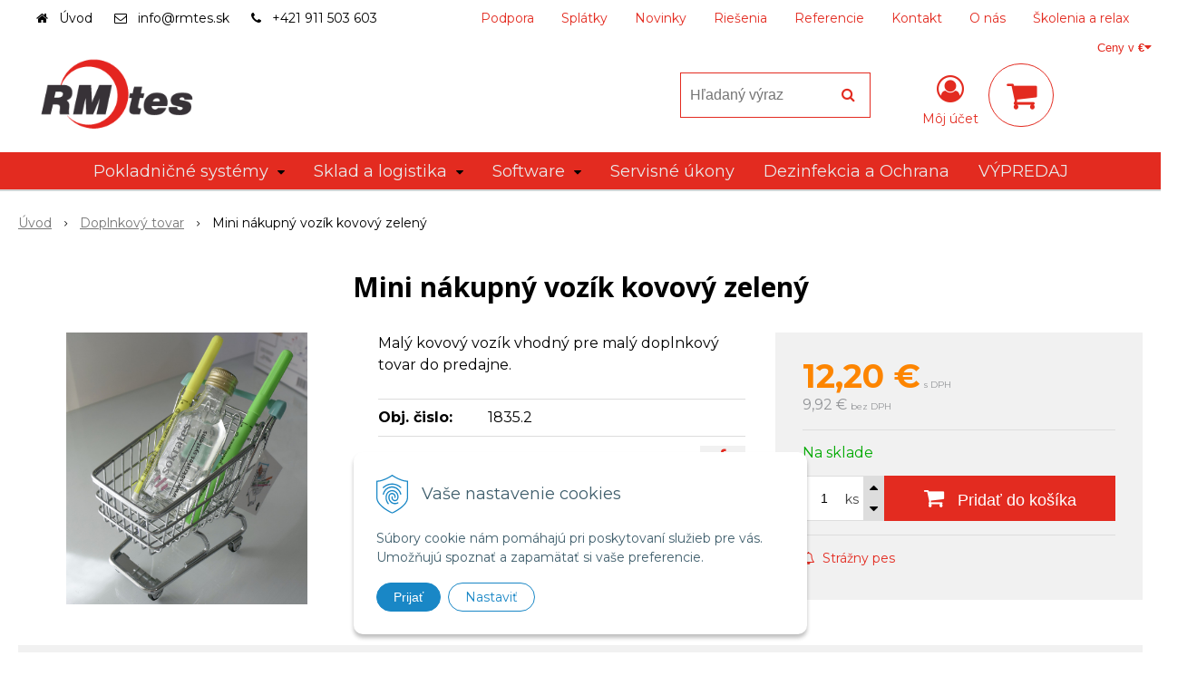

--- FILE ---
content_type: text/html; charset=windows-1250
request_url: https://www.rmtes.sk/eshop/mini-nakupny-vozik-kovovy-zeleny/p-392984.xhtml
body_size: 13843
content:
<!DOCTYPE html>
<html lang="sk" class=" ViewIcons filter-position-top" >
<head>
		<meta http-equiv="X-UA-Compatible" content="IE=edge,chrome=1" />
		<meta name="viewport" content="width=device-width, initial-scale=1.0, minimum-scale=1.0, user-scalable=1" />
		
		<meta charset="windows-1250" />
		<title>Mini nákupný vozík kovový zelený | RM tes</title>
		<meta name="description" content="Informačné systémy, registračné pokladnice, pokladne, eKASA EET" />
		<meta name="keywords" content="ekasa, sokrates, sokrates systems, Informačné systémy, registračné pokladnice, pokladne, ekasa tlačiarne, ekasa pokladnice, pokladnice, všetko pre váš obchod, pokladničné riešenia pre každého," />
		<meta name="robots" content="index,follow" />
		<meta name="googlebot" content="index,follow" />
		<meta name="author" content="WEBYGROUP.sk - Tvorba webov a eshopov" />
		<meta name="generator" content="Unisite 8.20.0 #281025" />
		<meta property="og:type" content="og:product" />
		<meta property="og:title" content="Mini nákupný vozík kovový zelený" />
		<meta property="og:url" content="https://www.rmtes.sk/eshop/mini-nakupny-vozik-kovovy-zeleny/p-392984.xhtml" />
		<meta property="og:locale" content="sk_SK" />
		<meta property="og:site_name" content="RM tes" />
		<meta name="twitter:domain" content="www.rmtes.sk" />
		<meta property="og:image" content="https://www.rmtes.sk/obchod_homedir/data/2569/obrazky/304%2Fzeleny-kosik.jpg" />
		<meta property="og:description" content="Malý kovový vozík vhodný pre malý doplnkový tovar do predajne." />
		<meta property="product:price:amount" content="12.2" />
		<meta property="product:price:currency" content="EUR" />
		<meta itemprop="name" content="Mini nákupný vozík kovový zelený" />
		<meta itemprop="description" content="Malý kovový vozík vhodný pre malý doplnkový tovar do predajne." />
		<meta itemprop="image" content="https://www.rmtes.sk/obchod_homedir/data/2569/obrazky/304%2Fzeleny-kosik.jpg" />
		<meta name="twitter:card" content="product" />
		<meta name="twitter:title" content="Mini nákupný vozík kovový zelený" />
		<meta name="twitter:image" content="https://www.rmtes.sk/obchod_homedir/data/2569/obrazky/304%2Fzeleny-kosik.jpg" />
		<meta name="twitter:label1" content="Ceny" />
		<meta name="twitter:data1" content="12.2" />
		<meta name="twitter:label2" content="Mena" />
		<meta name="twitter:data2" content="" />

		<link href="https://www.rmtes.sk/Data/2677/favicon.ico" type="image/x-icon" rel="icon" />
		<link href="https://www.rmtes.sk/Data/2677/favicon.ico" type="image/x-icon" rel="shortcut icon" />
		<link rel="stylesheet" type="text/css" href="//fonts.googleapis.com/css2?family=Montserrat:ital,wght@0,400;0,700;0,900;1,400;1,700;1,900&family=Open+Sans:ital,wght@0,400;0,600;0,700;1,400;1,600;1,700&display=swap" />
		<link rel="stylesheet" type="text/css" href="/Data/2677/Cache/Css/site_3e6ef1de.css" />
		<link rel="stylesheet" type="text/css" href="/SiteJay2.0/JScript/Fancybox3/jquery.fancybox.min.css" />
		<link rel="stylesheet" type="text/css" href="https://www.rmtes.sk/SiteJay2.0/Modules/Basic/MultiImageLinkJQ/nivo-slider.css" />
		<link rel="stylesheet" type="text/css" href="https://www.rmtes.sk/SiteJay2.0/Modules/Basic/MultiImageLinkJQ/themes/default/default.css" />
		<link rel="stylesheet" type="text/css" href="https://www.rmtes.sk/SiteJay2.0/JScript/PriceSliderNew/price-slider-new.css" />
		<link rel="stylesheet" type="text/css" href="https://www.rmtes.sk/SiteJay2.0/Modules/Basic/PhotoGallery/default.css" />
		<link rel="stylesheet" type="text/css" href="/Data/2677/Cache/Css/photogallery_bfc74e37.css" />
		<link rel="stylesheet" type="text/css" href="/Data/2677/Cache/Css/infopanel_fa2e113b.css" />
		<script src="/SiteJay2.0/jquery-3.7.1.min.js"></script>
		<script src="/SiteJay2.0/JScript/Fancybox3/jquery.fancybox.min.js"></script>
		<script src="/SiteJay2.0/JScript/jquery.mousewheel-3.0.6.pack.js"></script>
		<script src="/Data/2677/Cache/Script/common_5fecc569.js"></script>
		<script src="/Data/2677/Cache/Script/CookieConsent_6224c920.js"></script>
		<script src="/Data/2677/Cache/Script/skin_302a3b0.js"></script>
		<script src="/Data/2677/Cache/Script/categories_menu_script_3eefc370.js"></script>
		<script src="/SiteJay2.0/jquery.newsletterpopup.js"></script>
		<script src="/Data/2677/Cache/Script/jquery.nivo.slider.pack_431c1d47.js"></script>
		<script src="/Data/2677/Cache/Script/cfg_nivoslider_3ae0f98e.js"></script>
		<script src="/Data/2677/Cache/Script/shop_content_scripts_9cfc4f94.js"></script>
		<script src="https://www.rmtes.sk/SiteJay2.0/JScript/PriceSliderNew/price-slider-new.js"></script>
		<script src="https://www.rmtes.sk/SiteJay2.0/Modules/Basic/PhotoGallery/galleria/dist/galleria.js"></script>
		<script src="/Data/2677/Cache/Script/lightboxcfg_e9a76c35.js"></script>
		<script src="https://www.rmtes.sk/SiteJay2.0/jquery_tipsy.js"></script>

		<link rel="stylesheet" type="text/css" href="/Data/default/UserFiles/font-awesome/css/font-awesome.min.css" />
		<link rel="stylesheet" type="text/css" href="/Data/default/UserFiles/2025/slick/slick.min.css" />
		<link rel="stylesheet" type="text/css" href="/Data/default/UserFiles/2025/slick/accessible-slick-theme.min.css" />
		<link rel="stylesheet" type="text/css" href="/Data/default/UserFiles/js/lightslider/lightslider.min.css" />
		<link rel="stylesheet" type="text/css" href="/Data/default/UserFiles/2023/js/nice-select/nice-select.css" />
	<!-- Google tag (gtag.js) -->
<script async src="https://www.googletagmanager.com/gtag/js?id=G-D32BHMXM6W"></script>
<script>
  window.dataLayer = window.dataLayer || [];
  function gtag(){dataLayer.push(arguments);}
  gtag('js', new Date());

  gtag("consent", "default", {
    "ad_storage": "denied",
    "analytics_storage": "denied"
  });  
  
  gtag('config', 'G-D32BHMXM6W');
  gtag("config", "UA-125599786-1");
</script></head>

	<body id="page6246" class="matrix-skin home-page ">
		<div class="site-overlay"><span class="over-closer"></span></div>
		
        <a href="#kategorie-obchodu" class="main-skip-link">Preskočiť na kategórie</a>
        <a href="#container-outer" class="main-skip-link">Preskočiť na hlavný obsah</a>
		<div id="container-main">	
			<div class="header-separator"></div>
			<header class="header">
				<div class="head clearfix">		  
				  
<div id="sjm-s-hlavicka"><div class="logo-wrapper">
    <p id="logo"><a href="/"><img src="/Data/2677/UserFiles/loga/RMtes_logo_new.png" alt="RM tes" srcset="" width="283" height="166"></a></p>
    
</div>


    
        <ul class="info-row">
            <li class="info-row-home"><i class="fa fa-home"></i> <a href="/">Úvod</a></li>
            
            <li class="info-row-mail" translate="no"><i class="fa fa-envelope-o"></i> <a href="mailto:info@rmtes.sk">info@rmtes.sk</a></li>
            <li class="info-row-phone" translate="no"><i class="fa fa-phone"></i> <a href="tel:+421911503603">+421 911 503 603</a></li>
            
        </ul>
    

</div>

				  <div class="mbmenu clearfix" id="menu-main">
					<div class="content"><nav>
<div id="sjm-s-menu-vodorovne"><ul id="m-smenuvodorovne" class="sjMenu"><li class="no-selected"><a href="https://www.rmtes.sk/podpora.xhtml">Podpora</a><ul><li class="no-selected"><a href="https://www.rmtes.sk/caste-otazky.xhtml">FAQ</a></li></ul></li><li class="no-selected"><a href="https://www.rmtes.sk/splatky.xhtml">Splátky</a></li><li class="no-selected"><a href="https://www.rmtes.sk/novinky.xhtml">Novinky</a></li><li class="no-selected"><a href="https://www.rmtes.sk/riesenia.xhtml">Riešenia</a><ul><li class="no-selected"><a href="https://www.rmtes.sk/posstand.xhtml">POS stand - stojany a držiaky</a></li><li class="no-selected"><a href="https://www.rmtes.sk/donaska.xhtml">Donáška</a></li><li class="no-selected"><a href="https://www.rmtes.sk/vacsie-gastro-a-hotely.xhtml">Väčšie gastroprevádzky a hotely</a></li><li class="no-selected"><a href="https://www.rmtes.sk/mensie-gastroprevadzky.xhtml">Menšie gastroprevádzky</a></li><li class="no-selected"><a href="https://www.rmtes.sk/obchod-a-potraviny.xhtml">Obchod, potraviny</a></li><li class="no-selected"><a href="https://www.rmtes.sk/velkoobchod.xhtml">Veľkoobchod</a></li><li class="no-selected"><a href="https://www.rmtes.sk/holicstvo-a-kadernictvo.xhtml">Holičstvo a kaderníctvo</a></li><li class="no-selected"><a href="https://www.rmtes.sk/ambulantny-a-stankovy-predaj.xhtml">Ambulantný a stánkový predaj</a></li><li class="no-selected"><a href="https://www.rmtes.sk/samozber-ovocia-a-zeleniny.xhtml">Samozber ovocia a zeleniny</a></li><li class="no-selected"><a href="https://www.rmtes.sk/taxi-a-doprava.xhtml">Taxi a doprava</a></li><li class="no-selected"><a href="https://www.rmtes.sk/kupalisko-a-wellness.xhtml">Sieť a internet</a></li><li class="no-selected"><a href="https://www.rmtes.sk/prehlad-zmien-sadzieb-dph-platnych-od-roku-2025.xhtml">Prehľad zmien sadzieb DPH od 2025</a></li></ul></li><li class="no-selected"><a href="https://www.rmtes.sk/referencie.xhtml">Referencie</a></li><li class="no-selected"><a href="https://www.rmtes.sk/kontakt.xhtml">Kontakt</a></li><li class="no-selected"><a href="https://www.rmtes.sk/o-nas.xhtml">O nás</a><ul><li class="no-selected"><a href="https://www.rmtes.sk/prenajom.xhtml">Prenajom / For rent</a></li><li class="no-selected"><a href="https://www.rmtes.sk/pracovne-miesta.xhtml">Pracovné miesta</a></li><li class="no-selected"><a href="https://www.rmtes.sk/partneri.xhtml">Naši partneri</a></li></ul></li><li class="no-selected"><a href="https://www.rmtes.sk/myto.xhtml">Školenia a relax</a></li></ul></div>
</nav></div>
				  </div>
				  <div class="icons">
                      <div id="ico-search" role="button" tabindex="0"><span><i class="fa fa-search"></i></span></div>
                      <div id="main-search">
<div id="sjm-s-vyhladavanie">
	
                <script type="text/javascript">
                    /* <![CDATA[ */

                    displayBoxIndex = -1;
                    var SearchNavigate = function(diff) {
                        displayBoxIndex += diff;
                        var oBoxCollection = $(".suggestSearchContent:not(.suggestSearchHeader):not(.suggestSearchFooter) p");
                        if(!oBoxCollection.length){
                            return;
                        }
                        if (displayBoxIndex >= oBoxCollection.length)
                            displayBoxIndex = 0;
                        if (displayBoxIndex < 0)
                            displayBoxIndex = oBoxCollection.length - 1;
                        var cssClass = "search-selected-item";
                        oBoxCollection.removeClass(cssClass).eq(displayBoxIndex).addClass(cssClass);
                        oBoxCollection.eq(displayBoxIndex)[0].scrollIntoView({ 
                            block: 'nearest',
                            inline: 'nearest',
                            behavior: 'smooth'
                        });
                    }

                        var timeoutsearch;
                        function getXmlHttpRequestObject() {
                            if (window.XMLHttpRequest) {
                                return new XMLHttpRequest();
                            } else if(window.ActiveXObject) {
                                return new ActiveXObject("Microsoft.XMLHTTP");
                            } else {
                            }
                        }

                        var searchReq = getXmlHttpRequestObject();

                        function searchSuggest() {
                            if (searchReq.readyState == 4 || searchReq.readyState == 0) {
                                var str = escape(encodeURI(document.getElementById('searchstringid').value));
                                //$('#search_suggest').html('<div class="suggest_wrapper loading"><img src="/Images/loading.gif" alt="loading" /></div>');
                                var stockOnly = '0';
                                if (document.getElementById('searchStockOnlyId') != null && document.getElementById('searchStockOnlyId').checked == true)
                                    stockOnly = '1';

                                searchReq.open("GET", 'https://www.rmtes.sk/suggestsearch/chckprm/suggest/search/' + str + '/stock/' + stockOnly + '.xhtml', true);
                                searchReq.onreadystatechange = handleSearchSuggest;
                                searchReq.send(null);
                            }
                            clearTimeout(timeoutsearch);
                        }

                        function handleSearchSuggest() {
                            if (searchReq.readyState == 4) {
                                var ss = document.getElementById('search_suggest')
                                ss.innerHTML = '';
                                ss.innerHTML = searchReq.responseText;

                                if(ss.innerHTML.length)
                                    ss.innerHTML = '<div class="suggest_wrapper">' + ss.innerHTML + '</div>';
                            }
                        }

                        $(document).ready(function(){

                            $('body').on('click', function () {
                                $('#search_suggest').html('');
                            });

                            $('form.search').on('click', function(e){
                                e.stopPropagation();
                            });

                            $('#searchstringid').attr('autocomplete','off').on('keyup click', function(e) {

                                if (e.keyCode == 40)
                                {
                                    e.preventDefault()
                                    SearchNavigate(1);
                                }
                                else if(e.keyCode==38)
                                {
                                    e.preventDefault()
                                    SearchNavigate(-1);
                                } else if(e.keyCode==13){

                                    if($("p.search-selected-item").length){
                                        e.preventDefault();
                                        location.href=$("p.search-selected-item a").attr("href");
                                    }

                                } else {
                                    if(timeoutsearch) {
                                        clearTimeout(timeoutsearch);
                                        timeoutsearch = null;
                                    }
                                    if($.trim($("#searchstringid").val()) !== ""){
                                        timeoutsearch = setTimeout(searchSuggest, 200);
                                    }
                                    else {
                                        var ss = document.getElementById('search_suggest')
                                        ss.innerHTML = '';                                    
                                    }
                                }
                            });
                        });
                    /* ]]> */
                </script>

<form action="https://www.rmtes.sk/index.php?page=6246" method="get" class="search">
  <span class="input"><input type="text" name="searchstring" value="" class="SearchInput" id="searchstringid" placeholder="Hľadaný výraz" /><input type="hidden" name="searchtype" value="all" /></span>
  <div id="search_suggest"></div>  
  <span class="submit"><input type="hidden" name="action" value="search" /><input type="hidden" name="cid" value="0" /><input type="hidden" name="page" value="6246" /><input type="submit" name="searchsubmit" value="Hľadaj" class="SearchSubmit" /></span>  
</form></div>
</div>
                      <div id="main-login">
<div id="sjm-s-login-top"><div class="Shop-login ">
    <div class="account-icon">
        <a href="https://www.rmtes.sk/eshop/action/enterlogin.xhtml" aria-label="Prihlásiť">
        
            <i class="fa fa-user-circle-o" aria-hidden="true"></i>
            <span aria-hidden="true">Môj účet</span>
            
        </a>
    </div>
    
        <ul data-text="Môj účet">
            <li class="user"><a href="https://www.rmtes.sk/eshop/action/enterlogin.xhtml" rel="nofollow">Prihlásiť</a></li>
            
                <li class="reg"><a href="https://www.rmtes.sk/eshop/action/registration.xhtml" rel="nofollow">Registrácia</a></li>
            
            
        </ul>
    
    
</div>
</div>
</div>
                      <div id="main-cart">
<div id="sjm-s-kosik"><div id="kosik">
     <a href="https://www.rmtes.sk/eshop/action/cart.xhtml" class="caq-0" title="Košík">
     <span class="kosik-ico"><i class="fa fa-shopping-cart"></i></span>
     
     </a>
</div>
</div>
</div>
                      <div id="ico-menu" role="button" tabindex="0"><span translate="no"><i class="fa fa-bars"></i></span></div>
                  </div>
			  </div>
			  <div class="mbmenu clearfix" id="kategorie-obchodu" tabindex="-1">
				<div class="content"><nav>
<div id="sjm-s-kategorie-obchodu">
	<div class="base-categories"><ul id="categories-6246" class="Cat WithIcons"><li id="Item-39"><a href="https://www.rmtes.sk/eshop/pokladnicne-systemy/c-39.xhtml"><span class="icon"><img src="/obchod_homedir/data/2569/ikony/Ikonka_pokladnicne-systemy.png" alt="Pokladničné systémy" title="Pokladničné systémy"  loading="lazy" /> </span><span>Pokladničné systémy</span></a><ul id="ul_id_300"><li id="Item-300"><a href="https://www.rmtes.sk/eshop/ekasa-pokladne/c-300.xhtml"><span class="icon"><img src="/obchod_homedir/data/2569/ikony/Ikonka_e-kasa.png" alt="eKasa pokladne" title="eKasa pokladne"  loading="lazy" /> </span><span>eKasa pokladne</span></a></li><li id="Item-275"><a href="https://www.rmtes.sk/eshop/platobne-terminaly/c-275.xhtml"><span class="icon"><img src="/obchod_homedir/data/2569/ikony/Ikonka_terminal.png" alt="Platobné terminály" title="Platobné terminály"  loading="lazy" /> </span><span>Platobné terminály</span></a></li><li id="Item-301"><a href="https://www.rmtes.sk/eshop/ekasa-tlaciarne/c-301.xhtml"><span class="icon"><img src="/obchod_homedir/data/2569/ikony/Ikonka_e-kasa-tlaciaren.png" alt="eKasa tlačiarne" title="eKasa tlačiarne"  loading="lazy" /> </span><span>eKasa tlačiarne</span></a></li><li id="Item-294"><a href="https://www.rmtes.sk/eshop/zariadenia-vrp/c-294.xhtml"><span class="icon"><img src="/obchod_homedir/data/2569/ikony/Ikonka_VRP.png" alt="Zariadenia VRP" title="Zariadenia VRP"  loading="lazy" /> </span><span>Zariadenia VRP</span></a></li><li id="Item-274"><a href="https://www.rmtes.sk/eshop/pos-systemy/c-274.xhtml"><span class="icon"><img src="/obchod_homedir/data/2569/ikony/Ikonka_POS.png" alt="POS systémy" title="POS systémy"  loading="lazy" /> </span><span>POS systémy</span></a></li><li id="Item-288"><a href="https://www.rmtes.sk/eshop/pos-tlaciarne/c-288.xhtml"><span class="icon"><img src="/obchod_homedir/data/2569/ikony/Ikonka_POS-tlaciaren.png" alt="POS tlačiarne" title="POS tlačiarne"  loading="lazy" /> </span><span>POS tlačiarne</span></a></li><li id="Item-287"><a href="https://www.rmtes.sk/eshop/pokladnicne-zasuvky/c-287.xhtml"><span class="icon"><img src="/obchod_homedir/data/2569/ikony/Ikonka_zasuvka.png" alt="Pokladničné zásuvky" title="Pokladničné zásuvky"  loading="lazy" /> </span><span>Pokladničné zásuvky</span></a></li><li id="Item-282"><a href="https://www.rmtes.sk/eshop/spotrebny-material/c-282.xhtml"><span class="icon"><img src="/obchod_homedir/data/2569/ikony/Ikonka_spotrebny-material.png" alt="Spotrebný materiál" title="Spotrebný materiál"  loading="lazy" /> </span><span>Spotrebný materiál</span></a></li><li id="Item-285"><a href="https://www.rmtes.sk/eshop/stojany-a-drziaky-pos-stand/c-285.xhtml"><span class="icon"><img src="/obchod_homedir/data/2569/ikony/Ikonka_stojan.png" alt="Stojany a držiaky - POS stand" title="Stojany a držiaky - POS stand"  loading="lazy" /> </span><span>Stojany a držiaky - POS stand</span></a></li><li id="Item-293"><a href="https://www.rmtes.sk/eshop/prislusenstvo-k-pokladnicnym-systemom/c-293.xhtml"><span class="icon"><img src="/obchod_homedir/data/2569/ikony/Ikonka_pokladne-prislusenstvo.png" alt="Príslušenstvo k pokladničným systémom" title="Príslušenstvo k pokladničným systémom"  loading="lazy" /> </span><span>Príslušenstvo k pokladničným systémom</span></a></li><li id="Item-303"><a href="https://www.rmtes.sk/eshop/obchodne-vahy/c-303.xhtml"><span class="icon"><img src="/obchod_homedir/data/2569/ikony/Ikonka_vahy.png" alt="Obchodné váhy" title="Obchodné váhy"  loading="lazy" /> </span><span>Obchodné váhy</span></a></li><li id="Item-320"><a href="https://www.rmtes.sk/eshop/casnicke-a-barmanske-doplnky/c-320.xhtml"><span class="icon"><img src="/obchod_homedir/data/2569/ikony/Ikonka_casnici.png" alt="Čašnícke a barmanské doplnky" title="Čašnícke a barmanské doplnky"  loading="lazy" /> </span><span>Čašnícke a barmanské doplnky</span></a></li></ul></li><li id="Item-306"><a href="https://www.rmtes.sk/eshop/sklad-a-logistika/c-306.xhtml"><span class="icon"><img src="/obchod_homedir/data/2569/ikony/Ikonka_sklad-a-logistika.png" alt="Sklad a logistika" title="Sklad a logistika"  loading="lazy" /> </span><span>Sklad a logistika</span></a><ul id="ul_id_314"><li id="Item-314"><a href="https://www.rmtes.sk/eshop/mobile-computers/c-314.xhtml"><span class="icon"><img src="/obchod_homedir/data/2569/ikony/Ikonka_mobile-computer.png" alt="Mobile computers" title="Mobile computers"  loading="lazy" /> </span><span>Mobile computers</span></a></li><li id="Item-313"><a href="https://www.rmtes.sk/eshop/prislusenstvo-sklad-a-logistika/c-313.xhtml"><span class="icon"><img src="/obchod_homedir/data/2569/ikony/Ikonka_prislusenstvo-sklad-a-logistika.png" alt="Príslušenstvo - Sklad a logistika" title="Príslušenstvo - Sklad a logistika"  loading="lazy" /> </span><span>Príslušenstvo - Sklad a logistika</span></a></li></ul></li><li id="Item-59"><a href="https://www.rmtes.sk/eshop/software/c-59.xhtml"><span class="icon"><img src="/obchod_homedir/data/2569/ikony/Ikonka_software.png" alt="Software" title="Software"  loading="lazy" /> </span><span>Software</span></a><ul id="ul_id_276"><li id="Item-276"><a href="https://www.rmtes.sk/eshop/skladova-a-ekonomicka-agenda/c-276.xhtml"><span class="icon"><img src="/obchod_homedir/data/2569/ikony/Ikonka_skladova-a-ekonomicka-agenda.png" alt="Skladová a Ekonomická agenda" title="Skladová a Ekonomická agenda"  loading="lazy" /> </span><span>Skladová a Ekonomická agenda</span></a></li><li id="Item-277"><a href="https://www.rmtes.sk/eshop/operacne-systemy/c-277.xhtml"><span class="icon"><img src="/obchod_homedir/data/2569/ikony/Ikonka_OS.png" alt="Operačné systémy" title="Operačné systémy"  loading="lazy" /> </span><span>Operačné systémy</span></a></li></ul></li><li id="Item-295"><a href="https://www.rmtes.sk/eshop/servisne-ukony/c-295.xhtml"><span class="icon"><img src="/obchod_homedir/data/2569/ikony/Ikonka_servisne-ukony.png" alt="Servisné úkony" title="Servisné úkony"  loading="lazy" /> </span><span>Servisné úkony</span></a></li><li id="Item-316"><a href="https://www.rmtes.sk/eshop/dezinfekcia-a-ochrana/c-316.xhtml"><span class="icon"><img src="/obchod_homedir/data/2569/ikony/Ikonka_dezinfekcia-a-ochrana.png" alt="Dezinfekcia a Ochrana" title="Dezinfekcia a Ochrana"  loading="lazy" /> </span><span>Dezinfekcia a Ochrana</span></a></li><li id="Item-319"><a href="https://www.rmtes.sk/eshop/vypredaj/c-319.xhtml"><span class="icon"><img src="/obchod_homedir/data/2569/ikony/Ikonka_vypredaj.png" alt="VÝPREDAJ" title="VÝPREDAJ"  loading="lazy" /> </span><span>VÝPREDAJ</span></a></li></ul></div>




	


	
		
	








	


	
		
	
</div>
</nav></div>
			  </div>
			</header>
			
			<div id="container-outer" tabindex="-1">
				<div class="top-image">
<div id="sjm-d-14419"></div>
</div>
				<div id="container">
					<main id="content" class="clearfix">
						<div class="basic001">


<div class="content">
<div id="sjm-d-6741">        <div class="ShopContent">
<!-- SJ_Modules_Shop_Content ***start*** -->
            <div class="ShopProductParentCategories">
                <ul itemprop="breadcrumb" itemscope itemtype="http://schema.org/BreadcrumbList">
                    
                    <li itemprop="itemListElement" itemscope itemtype="http://schema.org/ListItem">
                        <a href="/" itemprop="item"><span itemprop="name">Úvod</span></a>
                        <meta itemprop="position" content="1" />
                    </li>
                    <li><span class="separator">&gt;&gt;</span></li>
                    <li itemprop="itemListElement" itemscope itemtype="http://schema.org/ListItem">
                        <a href="https://www.rmtes.sk/eshop/doplnkovy-tovar/c-317.xhtml" itemprop="item"><span itemprop="name">Doplnkový tovar</span></a>
                        <meta itemprop="position" content="2" />
                    </li>
                    <li><span class="separator">&gt;&gt;</span></li>
                    <li itemprop="itemListElement" itemscope itemtype="http://schema.org/ListItem">
                        <span itemprop="name">Mini nákupný vozík kovový zelený</span>
                        <meta itemprop="position" content="3" />
                    </li>
                </ul>
            </div>






























<div itemscope itemtype="http://schema.org/Product" class="ShopProductView">
    <div class="Product ProductDetail">

        <h1 itemprop="name" >Mini nákupný vozík kovový zelený</h1>
        <meta itemprop="category" content="Doplnkový tovar" />
        


        <div class="ProductWrapper">

            <div class="ProductLeft">
                <span class="stickers">
                    
                        
                            
                            
                            
                            
                            
                        
                    

                    
                        
                    

                    

                    
                </span>
                
                <ul class="ProductImage" id="MainProductImage">
                    <li>
                        <a href="/obchod_homedir/data/2569/obrazky/304%2Fzeleny-kosik.jpg" title="Mini nákupný vozík kovový zelený">
                            <picture>
                                
                                <img src="/obchod_homedir/data/2569/obrazky/304%2Fzeleny-kosik.jpg" alt="Mini nákupný vozík kovový zelený" title="Mini nákupný vozík kovový zelený" id="ProductImage392984" itemprop="image" />
                            </picture>
                        </a>
                    </li>
                    
                    
                </ul>
                
                
            </div>

            <div class="ProductDescription">

            <h2 class="hide" >Mini nákupný vozík kovový zelený</h2>

            <form action="https://www.rmtes.sk/eshop/mini-nakupny-vozik-kovovy-zeleny/p-392984/order/392984.xhtml" data-mincountval="0" data-mincountmultiplyval="false" id="392984" method="post" onsubmit=" if(!CheckMinCount(document.getElementById('Quantity'), 0, false))return false;">

            <div class="right-col" itemprop="offers" itemscope itemtype="http://schema.org/Offer">
                <meta itemprop="url" content="https://www.rmtes.sk/eshop/mini-nakupny-vozik-kovovy-zeleny/p-392984.xhtml" />
                

                

                
                    

                        <div class="price">

                            <div class="price-row-1">
                                
                                    <span class="price-with-vat">
                                        <meta itemprop="category" content="Doplnkový tovar" />
                                        

                                        <strong id="PriceWithVAT392984" class="main-price"><span itemprop="price" content="12.2">12,20</span> <span itemprop="priceCurrency" content="EUR">€</span></strong> <span class="small dph">s DPH</span>
                                    </span>
                                
                                
                                
                                    
                                        <span class="price-without-vat">
                                            <strong id="PriceWithoutVAT392984" class="main-price">9,92 €</strong> <span class="small dph">bez DPH</span>
                                        </span>
                                    
                                
                                

                                
                                
                            </div>
                            
                                <div class="price-row-2">
                                    
                                        <span class="price-with-vat">
                                            
                                            <strong id="Price2WithVAT392984" class="main-price">320,79 CZK</strong> <span class="small dph">s DPH</span>
                                        </span>
                                    
                                    
                                    
                                        
                                            <span class="price-without-vat">
                                                <strong id="Price2WithoutVAT392984" class="main-price">260,81 CZK</strong> <span class="small dph">bez DPH</span>
                                            </span>
                                        
                                    
                                    

                                    
                                    
                                </div>

                            
                            

                        </div>

                   


                   

                      

                        

                        

                        

                        
                            
                                
                                    
                                        <div class="delivery-info">
                                            
                                                <span id="StockCountText392984" itemprop="availability" href="http://schema.org/InStock" content="InStock">                        <span style="color: #00aa00">Na sklade</span></span>
                                            
                                            
                                        </div>
                                    
                                
                                
                            
                        

                        

                        
                            

                                
                                    <div class="ShopIcons">
                                        <div class="ProductButtons" >
                                            <span class="mnozstvo">
                                                <input type="text" size="5" value="1" name="quantity" id="Quantity" onkeyup="" class="Quantity noEnterSubmit" />
                                                
                                                    <label for="Quantity392984">ks</label>
                                                
                                                <span class="cplus"><i class="fa fa-caret-up"></i></span>
                                                <span class="cminus"><i class="fa fa-caret-down"></i></span>
                                            </span>
                                            
                                                <button type="submit" name="add-button" id="AddToCart392984" aria-label="Pridať do košíka">
                                                    <span class="addtext"><i class="fa fa-shopping-cart"></i> Pridať do košíka</span><span class="icon"><!----></span>
                                                    
                                                </button>
                                            
                                            
                                            
                                        </div>
                                        <span id="StockWarning392984" class="stockwarning"></span>
                                    </div>
                                

                                

                            

                        

                        
                            
                                
                                <div class="advance-box">
                                    <div class="calcs">
                                        
                                        
                                    </div>

                                    <ul class="clearfix">
                                        
                                            
                                                
                                                    <li><a href="#SetWatchDogBox" class="SetWatchDogLink fancybox" title="Sledovať cenu a dostupnosť"><i class="fa fa-bell-o"></i> <span>Strážny pes</span></a></li>
                                                
                                            
                                        
                                        
                                        
                                            
                                        
                                        
                                        
                                    </ul>
                                </div>
                            
                        
                   
                </div>

                <div class="left-col">

                    
                        <div class="small-description" itemprop="disambiguatingDescription">Malý kovový vozík vhodný pre malý doplnkový tovar do predajne.</div>
                    

                    <dl id="productParameters">
                        

                        <dt class="detail-order-number">Obj. čislo:</dt><dd id="OrderNumber392984" class="detail-order-number" itemprop="sku">1835.2</dd>
                        

                        
                        
                   </dl>

                   
                       <div class="social-share">
                           <a href="javascript: void(0)" onclick="window.open('https://www.facebook.com/sharer.php?u=https%3A%2F%2Fwww.rmtes.sk%2Feshop%2Fmini-nakupny-vozik-kovovy-zeleny%2Fp-392984.xhtml','sharer','toolbar=0,status=0,width=580,height=325');"><i class="fa fa-facebook"></i></a>
                       </div>
                   

                </div>

                </form>
            </div>
            <div class="clear"></div>
        </div>
    </div>

        <div class="tabs-container-custom">

            <ul class="tabs">
              
              
              
              
              
              
              
              
              

              

              
              
              
              
            </ul>

            <div class="panel-container">

              

              

              
                
              

              

                    

                
                

                

                

                

                

                

                

                

            </div>
        </div>
        <div class="clear"></div>


</div>



<div class="skry">
    <div class="SetWatchDog" id="SetWatchDogBox">
        <form action="https://www.rmtes.sk/eshop/mini-nakupny-vozik-kovovy-zeleny/p-392984/order/392984.xhtml" method="post">
            <h3>Strážiť zmenu ceny a dostupnosti</h3>

                                
                                                    <div class="watch-doge-inside WatchDogEmail">
                                                        
                                                            <div class="doge-full"><p style="text-align:center;">Ak chcete, zadajte e-mail a budeme Vás informovať o cene alebo skladovej dostupnosti tohto tovaru. </p></div>
                                                            <div><p>Vaša emailová adresa:</p></div>
                                                            <div><input type="text" name="watchDogEmail" class="noEnterSubmit" required /></div>
                                                        
                                                        
                                                    </div>
                                                    
                                                        
                                                    
                                                        
                                                    

                                                    <div class="watch-doge-inside watch-doge-grow WatchDogPrice">
                                                        <div><p>Upozorni ma keď cena klesne pod <input type="text" value="12,20" name="WatchDogPriceLimit" class="noEnterSubmit" />€</p></div>
                                                        <div><button type="submit" name="SetWatchDogPrice">Nastaviť</button></div>
                                                    </div>
                                
                                
        </form>
    </div>
</div>









<!-- SJ_Modules_Shop_Content ***end*** --></div></div>
</div>	
</div>

<div id="sjm-d-11311"></div>

<div id="sjm-d-11312"></div>

<div id="sjm-d-14398"></div>

<div id="sjm-d-17735"><div id="photogallery-d-17735" class="UniPhotogallery PhotosCols-3 Photogalleria">
	
	
	
	
		
		
	
		
		
		
		
		
			
				<div id="galleria-d-17735">
			

							
				


	<a href="/Data/2677/Cache/Images/50f64b11.jpeg"><img src="/Data/2677/Cache/Images/82d45c27.jpeg" data-title="POS stand system" data-description="POS stand system - uchytenie terminálu VX-520" alt="POS stand system"></a>  



	<a href="/Data/2677/Cache/Images/36552c2.jpeg"><img src="/Data/2677/Cache/Images/9d5d4c50.jpeg" data-title="POS stand system" data-description="" alt="POS stand system"></a>  



	<a href="/Data/2677/Cache/Images/4a6de992.jpeg"><img src="/Data/2677/Cache/Images/f67f151f.jpeg" data-title="POS stand system" data-description="" alt="POS stand system"></a>  



	<a href="/Data/2677/Cache/Images/f2ea2bc8.jpeg"><img src="/Data/2677/Cache/Images/7d792a37.jpeg" data-title="POS stand system" data-description="POS stand system - uchytenie skenera Datalogic QD-2430" alt="POS stand system"></a>  



	<a href="/Data/2677/Cache/Images/1e6f89ab.jpeg"><img src="/Data/2677/Cache/Images/a92e9f77.jpeg" data-title="POS stand system" data-description="POS stand system - bufet, cukráreň, rýchle  občerstvenie" alt="POS stand system"></a>  



	<a href="/Data/2677/Cache/Images/a0a2b8d1.jpeg"><img src="/Data/2677/Cache/Images/1940ca64.jpeg" data-title="POS stand system" data-description="POS stand system - bufet, cukráreň, rýchle  občerstvenie" alt="POS stand system"></a>  



	<a href="/Data/2677/Cache/Images/3dad59a7.jpeg"><img src="/Data/2677/Cache/Images/a0bb118c.jpeg" data-title="POS stand system" data-description="POS stand system - bufet, cukráreň, rýchle  občerstvenie" alt="POS stand system"></a>  



	<a href="/Data/2677/Cache/Images/5860f367.jpeg"><img src="/Data/2677/Cache/Images/3bba1e96.jpeg" data-title="POS stand system" data-description="POS stand system - bufet, cukráreň, rýchle  občerstvenie" alt="POS stand system"></a>  



	<a href="/Data/2677/Cache/Images/65c4308f.jpeg"><img src="/Data/2677/Cache/Images/9556d01f.jpeg" data-title="POS stand system" data-description="POS stand system v reštaurácií" alt="POS stand system"></a>  



	<a href="/Data/2677/Cache/Images/79b4c130.jpeg"><img src="/Data/2677/Cache/Images/ce940ef3.jpeg" data-title="POS stand system" data-description="POS stand system v reštaurácií" alt="POS stand system"></a>  



	<a href="/Data/2677/Cache/Images/f8cbd1f9.jpeg"><img src="/Data/2677/Cache/Images/2cad0bf7.jpeg" data-title="POS stand system" data-description="POS stand system v reštaurácií" alt="POS stand system"></a>  



	<a href="/Data/2677/Cache/Images/3a5cca8b.jpeg"><img src="/Data/2677/Cache/Images/92648cfc.jpeg" data-title="POS stand system" data-description="POS stand system - bufet, cukráreň, rýchle  občerstvenie" alt="POS stand system"></a>  



	<a href="/Data/2677/Cache/Images/4de2ba76.jpeg"><img src="/Data/2677/Cache/Images/511fbc2d.jpeg" data-title="POS stand system" data-description="POS stand system - bufet, cukráreň, rýchle  občerstvenie" alt="POS stand system"></a>  



	<a href="/Data/2677/Cache/Images/c84fb93e.jpeg"><img src="/Data/2677/Cache/Images/299dd88c.jpeg" data-title="POS stand system " data-description="POS stand system pre predaj jahôd na poli - samozber" alt="POS stand system "></a>  



	<a href="/Data/2677/Cache/Images/57b07ebb.jpeg"><img src="/Data/2677/Cache/Images/b4d050e4.jpeg" data-title="POS stand system" data-description="" alt="POS stand system"></a>  



	<a href="/Data/2677/Cache/Images/d32d7e07.jpeg"><img src="/Data/2677/Cache/Images/76833243.jpeg" data-title="POS stand system" data-description="POS stand system - uchytenie AllInOne počítača, terminálu VX-520 a automatického dávkovača dezinfekcie" alt="POS stand system"></a>  



	<a href="/Data/2677/Cache/Images/7a3b5acd.jpeg"><img src="/Data/2677/Cache/Images/d9b0fc9.jpeg" data-title="POS stand system" data-description="POS stand system - uchytenie AllInOne počítača, terminálu VX-520 a automatického dávkovača dezinfekcie" alt="POS stand system"></a>  



	<a href="/Data/2677/Cache/Images/e13a55d7.jpeg"><img src="/Data/2677/Cache/Images/f062f7bc.jpeg" data-title="POS stand system" data-description="POS stand system - uchytenie terminálu VX-520" alt="POS stand system"></a>  



	<a href="/Data/2677/Cache/Images/32dc1591.jpeg"><img src="/Data/2677/Cache/Images/6f0ef559.jpeg" data-title="POS stand system" data-description="POS stand system - uchytenie ochranného plexiskla" alt="POS stand system"></a>  



	<a href="/Data/2677/Cache/Images/486d7e9b.jpeg"><img src="/Data/2677/Cache/Images/8fa1ad2c.jpeg" data-title="POS stand system" data-description="POS stand system - uchytenie ochranného plexiskla" alt="POS stand system"></a>  
				
			
		
			
				</div>
			
			
		
		
		
		
	
	<div class="clear"></div>
</div>

	<script>
				if($('#galleria-d-17735').length){
				    Galleria.loadTheme('https://www.rmtes.sk/SiteJay2.0/Modules/Basic/PhotoGallery/galleria/dist/themes/classic/galleria.classic.min.js');
				    Galleria.run('#galleria-d-17735', {
    showInfo: true
})
				};
				    </script>
</div>

					</main>
				</div><!--  end container -->
			</div>
			
			<footer class="footer">
			    <div class="box-icons">
<div id="sjm-s-box-icons"> <div class="icons-row icons-4 icons-left clearfix" id="ipanel-s-box-icons"><ul class="info-panel"><li class=""><i class="fa fa-phone"></i><div class="icons-div"><p><strong>Telefonické objednávky</strong><br />
+421 911 503 603<br />
+421 907 503 603</p>
</div></li><li class=""><i class="fa fa-wrench"></i><div class="icons-div"><p><strong>Servis a technická podpora</strong><br />
+421 911 503 603<br />
+421 907 503 603</p>
</div></li><li class=""><i class="fa fa-clock-o"></i><div class="icons-div">Tovar na sklade<br />
<strong>expedujeme do 24 hod.</strong></div></li><li class=""><i class="fa fa-plus-square-o"></i><div class="icons-div">Dodávame <strong>produkty<br />
priamo od výrobcov</strong></div></li></ul>
            </div></div>
</div>
                <div class="box-newsletter">
<div id="sjm-s-newsletter"><div class="shop-newsletter-form clearfix" id="shop-newsletter-form">
	
		
	<div class="shop-newsletter-popup-content" id="shop-newsletter-popup-content">

	    

            <div class="shop-newsletter-popup-content-headings">
                <h3>
                    Najdôležitejšie novinky priamo na váš email
                </h3>
                <p class="sub-heading">
                    Získajte zaujímavé informácie vždy medzi prvými
                </p>
            </div>

            <div id="shop-newsletter-inputs">
                
                <div class="shop-newsletter-popup-inputs">
                    <label for="shop-newsletter-email">E-mail</label>
                    <input type="text" name="email" id="shop-newsletter-email" placeholder="Zadajte e-mail" />
                    <button id="shop-newsletter-form-submit">Odoberať</button>
                    <span id="shop-newsletter-form-message"></span>
                </div>
            </div>

        

        
            <div class="vop-text">Vaše osobné údaje (email) budeme spracovávať len za týmto účelom v súlade s platnou legislatívou a zásadami ochrany osobných údajov. Súhlas potvrdíte kliknutím na odkaz, ktorý vám pošleme na váš email. Súhlas môžete kedykoľvek odvolať písomne, emailom alebo kliknutím na odkaz z ktoréhokoľvek informačného emailu.</div>
        
	</div>
</div>

				<script>
					$('#shop-newsletter-form-submit').on('click', function() {
						var postData = {request: $('#shop-newsletter-email').val(), sessionId: 'u124c36hpskp99l67i2p90r8bk', source: 'link'};

						$("#shop-newsletter-form :checkbox").each(function(index){
							if(this.checked == true)
								postData[this.name] = 1;
						});
						
						$.ajax({
							url: '/newsletter-subscription.php',
							data:  postData
						})
						.done (function(data) {
						    console.log(data);
							switch(data["response"]["status"]) {
								case "ok":
									switch (data["response"]["message"]) {
                                        case "email sent":
                                            $('#shop-newsletter-inputs').html('<div class="shop-newsletter-subscribed-message">Na vašu emailovú adresu bola odoslaná žiadosť o potvrdenie.</div>');
                                            setCookie('shop-newsletter-subscribed', '1', 365);
                                            break;
                                        case "email not sent":
                                            $('#shop-newsletter-inputs').html('<div class="shop-newsletter-subscribed-message">Email so žiadosťou o potvrdenie sa nepodarilo odoslať.</div>');
                                            break;
                                    }
									break;
								case "failed":
									switch (data["response"]["message"]) {
										case "already subscribed":
											$('#shop-newsletter-form-message').html('Emailová adresa je už registrovaná.');
											break;
										case "subscription failed":
											$('#shop-newsletter-form-message').html('Registrácia zlyhala.');
											break;
										case "email not set":
											$('#shop-newsletter-form-message').html('Zadajte e-mail.');
											break;
										case "wrong email":
											$('#shop-newsletter-form-message').html('Chybný tvar emailovej adresy.');
											break;
										case "no group selected":
											$('#shop-newsletter-form-message').html('Vyberte skupinu.');
											break;
										case "email already sent":
											$('#shop-newsletter-form-message').html('Email so žiadosťou o potvrdenie už bol odoslaný.');
											break;
										default:
											alert (data["response"]["message"]);
											break;
									}
									break;
							}
						})
					    .fail (function(jqXHR, textStatus) {
                            console.log(jqXHR);
						    $('#shop-newsletter-form-message').html('Registrácia zlyhala.');
					    })
					});
				</script></div>
</div>
				
<div id="sjm-s-pata">
<div id="cols" class="container cols-count-4">
	
		<div class="col col-1">
			
			<div class="con"><p><strong>RM tes, s.r.o.</strong><br />
obchod: 9.mája 2233/17, 917 02 Trnava<br />
Slovenská republika<br />
tel.: +421 907 503 603, +421 911 503 603<br />
e-mail: <a href="mailto:info@sokratessystems.sk">info@rmtes.sk</a></p>
</div>
		</div>
	
	
		<div class="col col-2">
			
			<div class="con"><p><strong>SokraTES systems, s.r.o.</strong><br />
Ledařská 433/9, Braník, 147 00 Praha 4<br />
Česká republika<br />
tel.: +420 778 51 50 50<br />
e-mail: <a href="mailto:info@sokratessystems.cz">info@sokratessystems.cz</a></p>
</div>
		</div>
	
	
		<div class="col col-3">
			<h3>Všetko o nákupe</h3>
			<div class="con"><ul>
	<li><a href="/obchodne-podmienky.xhtml" target="_blank">Obchodné podmienky</a></li>
	<li><a href="https://www.sokrates.systems/pravidla-pouzivania-sluzby-bazar.xhtml" target="_blank">Obchodné podmienky BAZÁR</a></li>
	<li><a href="/ochrana-osobnych-udajov.xhtml" target="_blank">Ochrana osobných údajov</a></li>
	<li><a href="/reklamacny-poriadok.xhtml" target="_blank">Reklamačný poriadok</a></li>
	<li><a href="/pouzivanie-cookies.xhtml">Používanie cookies</a></li>
</ul>
</div>
		</div>
	
	
		<div class="col col-4">
			<h3>Sociálne siete</h3>
			<div class="con"><p><a href="https://www.facebook.com/rmtessro/?locale=sk_SK" target="_blank"><img alt="" src="/Data/2677/UserFiles/loga/facebook_kontakty.png" style="width: 50px; height: 50px;" /></a><br />
<a href="https://www.facebook.com/rmtessro/?locale=sk_SK" target="_blank">facebook.com/rmtessro</a></p>

<p><a href="https://www.instagram.com/rmtes_sk/" target="_blank"><img alt="" src="/Data/2677/UserFiles/loga/insta.png" style="width: 50px; height: 50px;" /></a></p>

<p><a href="https://www.instagram.com/rmtes_sk/" target="_blank">instagram.com/rmtes_sk</a></p>
</div>
		</div>
	
</div>
</div>

				<div class="copy">
					<p>&copy; 2026 RM tes • <a href="http://www.uniobchod.sk" target="_blank" rel="nofollow">tvorba eshopu cez UNIobchod</a>, <a href="http://www.webyhosting.sk" target="_blank" rel="nofollow">webhosting</a> spoločnosti <a href="http://www.webygroup.sk" target="_blank" rel="nofollow">WEBYGROUP</a></p>
					<div class="totop"><a href="#"><i class="fa fa-angle-up"></i></a></div>
				</div>
				
<div id="sjm-s-reserve-cart"></div>

				
<div id="sjm-s-compare-panel">
    <div id="side-fixed">
        
        
    </div>

<script>
        $(document).ready(function(){

        

        $('a.matrix-compare-link').on('click',function() {

             var myUrl = $(this).attr('href');

             var comparebar = $('.compare-bar');
             var compareimagepro = $(this).closest('.Product');

             if(comparebar.length==0)
                $('body').append('<div class="compare-bar"></div>');

                $('.compare-bar').fadeOut('slow');

                $('.compare-bar').load(myUrl, {'side_ajaxaction':'addcompare'},  function(){

                    var porovnavac = $('.compare-bar');
                    var imgtodrag = $("#MainProductImage:first img",compareimagepro);
                    if (imgtodrag) {
                        var imgclone = imgtodrag.clone()
                            .offset({
                            top: imgtodrag.offset().top,
                            left: imgtodrag.offset().left
                        })
                            .css({
                            'opacity': '0.5',
                                'position': 'absolute',
                                'height': '150px',
                                'width': '150px',
                                'z-index': '100'
                        })
                            .appendTo($('body'))
                            .animate({
                            'top': porovnavac.offset().top + 10,
                                'left': porovnavac.offset().left + 10,
                                'width': 75,
                                'height': 75
                        }, 1000, 'swing');
                        /*
                        setTimeout(function () {
                            porovnavac.effect("shake", {
                                times: 2
                            }, 200);
                        }, 1500);
                        */

                        imgclone.animate({
                            'width': 0,
                                'height': 0
                        }, function () {
                            $(this).detach()
                        });
                    }

                });

                $('body').addClass('body-compare');
                $('.compare-bar').fadeIn('slow').fadeOut('slow').fadeIn('slow');

             return false;
        });

        

            $('.la-feedback a').fancybox();

            var reg = /^([A-Za-z0-9_\-\.])+\@([A-Za-z0-9_\-\.])+\.([A-Za-z]{2,6})$/;
            $('body').on('submit','#la-feedback-box form', function(){

                var cont = true;

                $('#la-feedback-box .require').removeClass('require');

                    if ($('#side_td_name input').val().length < 1){
                        $('#side_td_name input').addClass('require');
                        cont = false;
                    }

                    if ($('#side_td_text textarea').val().length < 1){
                        $('#side_td_text textarea').addClass('require');
                        cont = false;
                    }

                    if($('#side_td_email input').val().length < 1 || reg.test($('#side_td_email input').val()) == false){
                        $('#side_td_email input').addClass('require');
                        cont = false;
                    }

                    if ($('#side_td_verify input').val().length < 1){
                        $('#side_td_verify input').addClass('require');
                        cont = false;
                    }

                    if(!cont) {
                        return false;
                    }

                    $('body').append('<div id="fancybox-loading"><div></div></div>');

                $.ajax({
                    type    : 'POST',
                    cache    : false,
                    url        : 'https://www.rmtes.sk/eshop.xhtml',
                    data    : $(this).serializeArray(),
                    success: function(data) {
                        $('#fancybox-loading').remove();
                        $('.la-feedback-box-content').html(data);

                    }

                });

                $.fancybox.update();
                $.fancybox.hideLoading();

                return false;
            });
        });
        </script></div>

			</footer><!--  end footer -->	
			
		</div><!--  end outer -->
		
<div id="sjm-sjam_adminpanel"></div>

		
		
		<script src="/SiteJay2.0/jquery_tipsy.js"></script>
		<script src="/Data/default/UserFiles/js/2015/jquery.easytabs.min.js"></script>
		<script src="/Data/default/UserFiles/2025/slick/slick.js"></script>
		<script src="/Data/default/UserFiles/js/lightslider/lightslider.min.js"></script>
		<script src="/Data/default/UserFiles/js/2015/jquery.scrollTo.js"></script>
		<script src="/Data/default/UserFiles/2023/js/nice-select/jquery.nice-select.min.js"></script>

		
            <div class="change-prices-box" data-price-1="€" data-price-2="CZK"></div>
        
        
        
	<script>
(function(){
    document.addEventListener("DOMContentLoaded", function(event) {
        let newCookie = new WebyCookie();
newCookie.enabled = true;
newCookie.placement = 'bottom';
newCookie.smallAcceptButtonName = 'Prijať';
newCookie.smallSettingsButtonName = 'Nastaviť';
newCookie.smallDenyButtonName = 'Odmietnuť';
newCookie.smallDenyButtonShow = '';
newCookie.header = 'Vaše nastavenie cookies';
newCookie.smallDescription = 'Súbory cookie nám pomáhajú pri poskytovaní služieb pre vás. Umožňujú spoznať a zapamätať si vaše preferencie.';
newCookie.closeButtonShow = '';
newCookie.acceptButtonName = 'Prijať všetky cookies';
newCookie.saveButtonName = 'Uložiť nastavenie';
newCookie.denyButtonName = 'Odmietnuť všetky cookies';
newCookie.denyButtonShow = true;
newCookie.description = 'Tento nástroj vám pomôže vybrať a deaktivovať rôzne značky / sledovače / analytické nástroje používané na tejto webovej lokalite. Upozorňujeme, že vypnutím konkrétnej cookies môžete ovplyvniť zobrazenie stránky. Niektoré jej služby potom nemusia správne, alebo vôbec fungovať.';
newCookie.settingsHeader = 'Spravovať moje preferencie cookies';
newCookie.categoriesTabName = 'Kategórie cookies';
newCookie.scriptsTabName = 'Zoznam príjemcov cookies';
newCookie.moreToggleName = 'Viac informácií';
newCookie.lessToggleName = 'Menej informácií';
newCookie.catNecessaryName = 'Nevyhnutne potrebné súbory cookies';
newCookie.catNecessaryDescription = 'Tieto cookies sú nevyhnutné pre správne fungovanie webovej stránky. V našich systémoch ich nemožno vypnúť. Zvyčajne sa nastavujú iba na základe vami vykonaných krokov, ktoré zodpovedajú požiadavke na služby, ako napríklad nastavenie vašich preferencií ochrany osobných údajov, prihlásenie alebo vyplnenie formulárov. Prehliadač môžete nastaviť tak, aby vás blokoval alebo upozorňoval na tieto súbory cookie, ale niektoré časti webu potom nebudú fungovať.  Tieto cookies neobsahujú žiadne informácie umožňujúce identifikáciu osôb.';
newCookie.moreInfoName = 'Viac info o spracúvaní cookies';
newCookie.moreInfoUrl = '/pouzivanie-cookies.xhtml';
newCookie.overlayWindowOnly = '';
newCookie.pageReload = '';
newCookie.expireDaysAccept = '365';
newCookie.expireDaysCustom = '365';
newCookie.expireDaysDeny = '180';
newCookie.BgColor = '#FFFFFF';
newCookie.textColor = '#3F5E6C';
newCookie.borderColor = '#83949C';
newCookie.linkColor = '#1987C6';
newCookie.saveButtonColor = '#FFFFFF';
newCookie.saveButtonColorHover = '#1987C6';
newCookie.saveButtonTextColor = '#1987C6';
newCookie.saveButtonTextColorHover = '#FFFFFF';
newCookie.saveButtonBorderColor = '#1987C6';
newCookie.saveButtonBorderColorHover = '#1987C6';
newCookie.acceptButtonColor = '#1987C6';
newCookie.acceptButtonColorHover = '#195171';
newCookie.acceptButtonTextColor = '#FFFFFF';
newCookie.acceptButtonTextColorHover = '#FFFFFF';
newCookie.acceptButtonBorderColor = '#1987C6';
newCookie.acceptButtonBorderColorHover = '#195171';
newCookie.denyButtonColor = '#ffffff';
newCookie.denyButtonColorHover = '#1987C6';
newCookie.denyButtonTextColor = '#1987C6';
newCookie.denyButtonTextColorHover = '#ffffff';
newCookie.denyButtonBorderColor = '#1987C6';
newCookie.denyButtonBorderColorHover = '#1987C6';
newCookie.closeButtonColor = '#83949C';
newCookie.iconColor = '#1987C6';
newCookie.activeTabColor = '#1987C6';
            newCookie.scriptsListCat = {"preferential":{"id":"preferential","name":"Preferen\u010dn\u00e9 (komfortn\u00e9) cookies","description":"Tieto s\u00fabory cookies n\u00e1m umo\u017e\u0148uj\u00fa pon\u00faknu\u0165 v\u00e1m personalizovan\u00fd obsah a funk\u010dnos\u0165 str\u00e1nok. V\u010faka nim si webstr\u00e1nka pam\u00e4t\u00e1 Va\u0161e minul\u00e9 vo\u013eby, napr\u00edklad preferovan\u00fa platobn\u00fa menu, zobrazenie produktov, zobrazenie ceny s DPH alebo bez a pod. Pou\u017e\u00edvaj\u00fa sa na zapam\u00e4tanie preferenci\u00ed, ktor\u00e9 ste zadali pri n\u00e1v\u0161teve na\u0161ich webstr\u00e1nok. Na zv\u00fd\u0161enie pou\u017e\u00edvate\u013esk\u00e9ho komfortu. Pokia\u013e cookies odmietnete, nebudeme schopn\u00fd skvalit\u0148ova\u0165 Va\u0161u u\u017e\u00edvate\u013esk\u00fa sk\u00fasenos\u0165 a niektor\u00e9 \u010dasti V\u00e1m nemusia spr\u00e1vne fungova\u0165.","checked":false},"analytic":{"id":"analytic","name":"Analytick\u00e9 cookies","description":"Pomocou t\u00fdchto cookies my a na\u0161i partneri dok\u00e1\u017eeme lep\u0161ie porozumie\u0165, ako pou\u017e\u00edvate n\u00e1\u0161 web.  Pod\u013ea nich dok\u00e1\u017eeme zisti\u0165 po\u010det n\u00e1v\u0161tev n\u00e1\u0161ho webu. Pou\u017e\u00edvame ich tie\u017e k anal\u00fdze, ak\u00fdm sp\u00f4sobom prehliadate n\u00e1\u0161 web, alebo na rekon\u0161trukciu v\u00e1\u0161ho postupu pri prehliadan\u00ed. Pom\u00e1ha n\u00e1m to zlep\u0161ova\u0165 fungovanie webu. Napr\u00edklad dok\u00e1\u017eeme zaisti\u0165, aby pou\u017e\u00edvatelia \u013eahko na\u0161li to, \u010do h\u013eadaj\u00fa. Ak odmietnete tieto cookies, nebudeme schopn\u00fd analyzova\u0165 sp\u00f4sob ak\u00fdm pou\u017e\u00edvate na\u0161u str\u00e1nku.","checked":false},"ads":{"id":"ads","name":"Reklamn\u00e9 cookies","description":"Cookies pre marketing n\u00e1m pom\u00e1haj\u00fa spolo\u010dne s n\u00e1strojmi tret\u00edch str\u00e1n zobrazova\u0165 vami preferovan\u00e9 reklamy v partnersk\u00fdch sie\u0165ach pod\u013ea va\u0161ich z\u00e1ujmov. V pr\u00edpade nes\u00fahlasu nebud\u00fa va\u0161e z\u00e1ujmy a preferencie zoh\u013eadnen\u00e9 a bude sa v\u00e1m reklama zobrazova\u0165 plo\u0161ne.","checked":false}};
            newCookie.scriptsList = {"2":{"id":2,"name":"Google Analytics + Enhanced Ecommerce","description":"","category":"forward","checked":false}};
            newCookie.show();
        });
    })();</script><script>
gtag("event", "view_item", {
	"items": [
		{
		"id": "1835.2",
		"name": "Mini nákupný vozík kovový zelený",
		"list_name": "Product detail",
		"brand": "",
		"category": "Doplnkový tovar",
		"price": 12.2
		}
	]
});
      
$(document).ready(function(){
	$("#AddToCart392984").click(function(event) {
		gtag("event", "add_to_cart", {
			"items": [
				{
				"id": "1835.2",
				"name": "Mini nákupný vozík kovový zelený",
				"list_name": "Product detail",
				"brand": "",
				"category": "Doplnkový tovar",
				"price": 12.2,
      			"quantity": $("#Quantity").val()
				}
			]
		});
	});
});
</script></body>
</html>

--- FILE ---
content_type: text/css;charset=utf-8
request_url: https://www.rmtes.sk/Data/2677/Cache/Css/site_3e6ef1de.css
body_size: 51555
content:
.note{font-style:normal;font-size:.9em;font-variant:small-caps;font-family:Arial}.warning{font-style:normal;background:yellow;color:black;text-transform:none;font-weight:bolder}pre.code{border:1px dotted}.exception{text-transform:none;font-style:normal;font-weight:bolder;padding:3px;color:#ff0000;background-color:#ffdddd;border:1px solid #ff0000}.sitejay-exposes{position:absolute;top:0;left:0;border:solid 2px #005;background-color:#aaf;padding:1em;z-index:1}.sitejay-exposes h1{padding:0;margin:0;color:#005;font-size:15px}.pmp{float:left;width:9px;height:9px;background:url(/Images/pm_plus.gif);margin:5px 5px 0 0}.pmm{float:left;width:9px;height:9px;background:url(/Images/pm_minus.gif);margin:5px 5px 0 0}.basic-settings h2, .basic-settings h3{margin:10px 0 5px 0;background:#FF851F;color:#fff;padding:5px 10px;font-size:12px}.basic-settings h3{background:#999}.basic-settings small{font-size:11px;color:#555}.basic-settings th{white-space:nowrap;background:#f8f8f8;font-size:11px;text-align:right;font-weight:normal}.basic-settings th, .basic-settings td{padding:2px 5px;border-bottom:1px dotted #ccc}.basic-settings td.bshead{padding:0}.basic-settings input[type="text"]{width:300px;max-width:100%;border:1px dotted #777;padding:5px;font-size:11px}.basic-settings input[type="text"]:focus{border:1px solid #555}div.container-insert-module{border:2px dashed #ccc;clear:both;opacity:0.5}div.container-insert-module:hover{opacity:1;border-color:#999}a.container-insert-module{display:block;border:5px solid #fff;text-align:center;padding:10px;font-size:16px;background:#eee;color:#222;text-decoration:none}a.container-insert-module:hover{background:#ddd;color:#000;text-decoration:none}.insert-module-form{}.insert-module-form caption,.admin-edit-window caption{padding:10px;background:#000;color:#fff;margin-bottom:10px;font-size:14px}.insert-module-form td,.insert-module-form th{padding:2px 0}.insert-module-form th{text-align:left}.admin-edit-window td{padding:2px}.admin-edit-window input[type="text"],.admin-edit-window textarea,.admin-edit-window select{padding:5px;font-size:12px;font-family:Arial;width:100%;max-width:100%;border:1px solid #ccc;box-sizing:border-box;-moz-box-sizing:border-box;-webkit-box-sizing:border-box;background:#f9f9f9}.admin-edit-window .foot{text-align:right}.admin-table{border-collapse:collapse;width:100%;border:1px solid #555}.admin-table td{padding:2px;border:1px solid #555}.admin-table th{padding:2px;border:1px solid #555;background:#eee}.sjap-mnav{font-size:11px}.sj-d-none, .sj-in-iframe #sjap{display:none !important}body.shopadmin{background:#dcf3fe;font-family:Arial, Helvetica, sans-serif;margin:0;padding:0}.unilogin .header{text-align:center;background:#fff;padding:15px 0}.unilogin form{width:350px;padding:20px;margin:28px auto;background:#fff}.unilogin p{margin:0;padding:0}.unilogin label{display:block;font-size:14px;color:#333333}.unilogin button{background:#ff8901;color:#fff;width:100%;border:0;font-size:14px;height:40px;line-height:40px;cursor:pointer}.unilogin button:hover{background:#ff7200}.unilogin div.meno div, .unilogin div.heslo div{border:1px solid #d0cfcf;height:40px;line-height:40px;font-size:14px;margin-top:9px;padding-left:38px}.unilogin div.meno div input, .unilogin div.heslo div input{font-size:14px;padding:5px;width:290px;border:0;border-left:1px solid #d1d0d0}.unilogin div.meno div{margin-bottom:14px;background:url(/Images/login-user.png) no-repeat 13px center}.unilogin div.heslo div{margin-bottom:20px;background:url(/Images/login-password.png) no-repeat 9px center}.unilogin p.logo{text-align:center}.admin-pomoc{padding:5px 10px;margin-bottom:10px;border:1px solid #cccccc;background:#f6f6f6}div.tipsy{padding:5px;font-size:12px;position:absolute;z-index:100000}.tipsy-inner{padding:5px;background-color:black;color:white;max-width:300px;text-align:center}.tipsy-arrow{position:absolute;width:9px;height:5px}.tipsy-n .tipsy-arrow{top:0;left:50%;margin-left:-4px}.tipsy-nw .tipsy-arrow{top:0;left:10px}.tipsy-ne .tipsy-arrow{top:0;right:10px}.tipsy-s .tipsy-arrow{bottom:0;left:50%;margin-left:-4px;background-position:bottom left}.tipsy-sw .tipsy-arrow{bottom:0;left:10px;background-position:bottom left}.tipsy-se .tipsy-arrow{bottom:0;right:10px;background-position:bottom left}.tipsy-e .tipsy-arrow{top:50%;margin-top:-4px;right:0;width:5px;height:9px;background-position:top right}.tipsy-w .tipsy-arrow{top:50%;margin-top:-4px;left:0;width:5px;height:9px}.tipsy-tip img{vertical-align:baseline}div.tipsy-default{padding:7px;font-size:12px;position:absolute;z-index:100000}.tipsy-default .tipsy-inner{padding:10px;background-color:#ffffff;border:1px solid #cccccc;color:#000;max-width:300px;text-align:left}.tipsy-default .tipsy-arrow{position:absolute;background:url('/Images/tipsy-default.gif') no-repeat top left;width:15px;height:8px}.tipsy-default.tipsy-n .tipsy-arrow{top:0;left:50%;margin-left:-7px}.tipsy-default.tipsy-nw .tipsy-arrow{top:0;left:10px}.tipsy-default.tipsy-ne .tipsy-arrow{top:0;right:10px}.tipsy-default.tipsy-s .tipsy-arrow{bottom:0;left:50%;margin-left:-7px;background-position:bottom left}.tipsy-default.tipsy-sw .tipsy-arrow{bottom:0;left:10px;background-position:bottom left}.tipsy-default.tipsy-se .tipsy-arrow{bottom:0;right:10px;background-position:bottom left}.tipsy-default.tipsy-e .tipsy-arrow{top:50%;margin-top:-8px;right:0;width:8px;height:15px;background-position:top right}.tipsy-default.tipsy-w .tipsy-arrow{top:50%;margin-top:-8px;left:0;width:8px;height:15px}.message-alert{padding:10px;text-align:center;background:#FFFF99;color:#000;border:1px solid #F0E68C;margin:20px 0;clear:both}.sjFck{background:url('/Images/document-edit-pencil.png') no-repeat center center;margin-bottom:15px;opacity:0.5;cursor:pointer;width:100%;height:500px;border:1px solid;overflow:auto;position:relative}.sjFck:hover{opacity:1}.sjFck::after{content:'';position:absolute;display:block;top:0;left:0;right:0;bottom:0;background:rgba(255,255,255,0.01);z-index:100}.special-container-pink,.special-container-red,.special-container-grey,.special-container-yellow,.special-container-green,.special-container-blue,.special-container-orange{clear:both;padding:10px 15px;margin-bottom:15px}.special-container-pink:last-child,.special-container-red:last-child,.special-container-grey:last-child,.special-container-yellow:last-child,.special-container-green:last-child,.special-container-blue:last-child,.special-container-orange:last-child{margin-bottom:0}.special-container-pink{background-color:#ffe4f2}.special-container-red{background-color:#ff8787}.special-container-grey{background-color:#d9d9d9}.special-container-yellow{background-color:#fdffe4}.special-container-green{background-color:#e4ffea}.special-container-blue{background-color:#e4f0ff}.special-container-orange{background-color:#ffaa71}.special-container-pink p,.special-container-red p,.special-container-grey p,.special-container-yellow p,.special-container-green p,.special-container-blue p,.special-container-orange p{margin:0 0 15px 0;padding:0}.special-container-pink p:last-child,.special-container-red p:last-child,.special-container-grey p:last-child,.special-container-yellow p:last-child,.special-container-green p:last-child,.special-container-blue p:last-child,.special-container-orange p:last-child{margin-bottom:0;padding-bottom:0}.uni-btn{display:inline-block;font-weight:400;text-align:center;white-space:nowrap;vertical-align:middle;-webkit-user-select:none;-moz-user-select:none;-ms-user-select:none;user-select:none;border:1px solid #0086c3;padding:.375rem .75rem;font-size:1rem;line-height:1.5;transition:color .15s ease-in-out,background-color .15s ease-in-out,border-color .15s ease-in-out,box-shadow .15s ease-in-out;background-color:#0086c3;color:#fff;text-decoration:none}.uni-btn.uni-medium{padding:6px 34px}.uni-btn.uni-big, .uni-big-block{padding:10px 40px;font-size:18px}.uni-big-block{display:block}.uni-btn.uni-rounded{border-radius:.25rem}.uni-btn.uni-rounded.uni-big{border-radius:.5rem}.uni-btn:hover{color:#fff;background-color:#005c85;border-color:#005c85}.uni-btn.uni-orange{background-color:#ee7d00;border-color:#ee7d00;color:#fff}.uni-btn.uni-orange:hover{background-color:#cf6f00;border-color:#cf6f00;color:#fff}.uni-btn.uni-green{background-color:#2a9a44;border-color:#2a9a44;color:#fff}.uni-btn.uni-green:hover{background-color:#238039;border-color:#238039;color:#fff}.uni-btn.uni-red{background-color:#d52626;border-color:#d52626;color:#fff}.uni-btn.uni-red:hover{background-color:#bb2222;border-color:#bb2222;color:#fff}.uni-btn.uni-yellow{background-color:#ffc107;border-color:#ffc107;color:#000}.uni-btn.uni-yellow:hover{background-color:#dda704;border-color:#dda704;color:#000}.uni-btn.uni-black{background-color:#000;border-color:#000;color:#fff}.uni-btn.uni-black:hover{background-color:#000;border-color:#000;color:#fff}.uni-btn.uni-brown{background-color:#8B4513;border-color:#8B4513;color:#fff}.uni-btn.uni-brown:hover{background-color:#743a11;border-color:#743a11;color:#fff}.uni-btn.uni-bordered{background-color:transparent;border-color:#0086c3;color:#0086c3}.uni-btn.uni-bordered:hover{background-color:#0086c3;border-color:#0086c3;color:#fff}.uni-btn.uni-orange.uni-bordered{background-color:transparent;border-color:#ee7d00;color:#ee7d00}.uni-btn.uni-orange.uni-bordered:hover{background-color:#ee7d00;border-color:#ee7d00;color:#fff}.uni-btn.uni-green.uni-bordered{background-color:transparent;border-color:#2a9a44;color:#2a9a44}.uni-btn.uni-green.uni-bordered:hover{background-color:#2a9a44;border-color:#2a9a44;color:#fff}.uni-btn.uni-red.uni-bordered{background-color:transparent;border-color:#d52626;color:#d52626}.uni-btn.uni-red.uni-bordered:hover{background-color:#d52626;border-color:#d52626;color:#fff}.uni-btn.uni-yellow.uni-bordered{background-color:transparent;border-color:#ffc107;color:#ffc107}.uni-btn.uni-yellow.uni-bordered:hover{background-color:#ffc107;border-color:#ffc107;color:#000}.uni-btn.uni-black.uni-bordered{background-color:transparent;border-color:#000;color:#000}.uni-btn.uni-black.uni-bordered:hover{background-color:#000;border-color:#000;color:#fff}.uni-btn.uni-brown.uni-bordered{background-color:transparent;border-color:#8B4513;color:#8B4513}.uni-btn.uni-brown.uni-bordered:hover{background-color:#8B4513;border-color:#8B4513;color:#fff}.uni-slider.slick-initialized .slick-slide{display:flex;justify-content:center}.matrix-skin .uni-slider .slick-prev,.matrix-skin .uni-slider .slick-next{display:block!important}.uni-columns-container{display:flex;box-sizing:border-box;flex-wrap:wrap}.uni-columns{padding:0 15px 15px 15px;box-sizing:border-box;width:100%;flex:1 1 230px}#cookiesdirective button{padding:5px 30px;border-radius:22px;top:50%;margin-top:-14px;position:absolute;right:10px}#cookiesdirective button:hover{opacity:0.8}#cookiesdirective > div{padding:18px 150px 18px 10px;width:1400px;max-width:100%;box-sizing:border-box}#cookiesdirective > div a{white-space:nowrap;margin-right:15px}@media only screen and (max-width:767px){#cookiesdirective button{margin:10px auto;position:static}#cookiesdirective > div{padding:15px 10px;text-align:center}}blockquote{font-style:italic;font-family:Georgia, Times, "Times New Roman", serif;padding:2px 0;border-style:solid;border-color:#ccc;border-width:0;padding-left:20px;padding-right:8px;border-left-width:5px}.adm-previewbox{display:block;margin-bottom:5px;padding:4px;overflow:hidden;text-align:center;vertical-align:middle;min-height:200px;border:1px solid #ddd;background:#eee}.video-container{position:relative;padding-bottom:56.25%;padding-top:30px;height:0;overflow:hidden}.video-container iframe,.video-container object,.video-container embed{position:absolute;top:0;left:0;width:100%;height:100%}.response-table{overflow:auto}#GoPayBankPaymentBox img{margin:0 0 10px 10px}#GoPayBankPaymentBox label span.oc_label{flex-wrap:nowrap}#GoPayBankPaymentBox label span.oc_name{flex-shrink:0}#GoPayBankPaymentBox label span.oc_images{display:flex;flex-wrap:wrap;justify-content:flex-end}@media only screen and (max-width:800px){#GoPayBankPaymentBox label span.oc_label{flex-wrap:wrap}}.payment-step h1{padding:25px 0 6px;font-size:17px;margin:0 auto;text-align:center}.payment-step > p{text-align:center;font-size:14px;padding-bottom:25px;font-weight:300}.payment-step .platba-box{padding:25px;box-shadow:0 1px 3px rgba(0,0,0,0.12), 0 1px 2px rgba(0,0,0,0.24);transition:all 0.3s cubic-bezier(.25, .8, .25, 1);max-width:500px;margin:0px auto 25px;text-align:center}.payment-step .platba-box:hover, .payment-step .platba-box:focus{box-shadow:0 0px 15px rgba(0,0,0,0.25), 0 0px 10px rgba(0,0,0,0.22)}.payment-step .platba-box > p:first-child{font-size:16px;padding-bottom:2px;font-weight:400;text-align:center}.payment-step .platba-box > p:nth-child(2){font-size:14px;padding-bottom:25px;font-weight:300;text-align:center}.payment-step .platba-box table{width:100%}.payment-step .platba-box table tr{display:flex;flex-flow:column;align-items:stretch}.payment-step .platba-box table tr img{margin:0px auto 25px;display:block}.payment-step .platba-box table tr button{width:100%;display:block;-webkit-transition:all 0.2s ease;-moz-transition:all 0.2s ease;-ms-transition:all 0.2s ease;-o-transition:all 0.2s ease;transition:all 0.2s ease}.payment-step .platba-box button,.payment-step #PaymentLink,.AfterOrder #PaymentLink{float:none !important}.valid-warning{padding:10px;background:lightyellow;font-weight:normal}.restrictions{margin:0}.restrictions li{margin:0;padding:0;list-style:none}.restrictions li.failed{color:red}.restrictions li.passed{color:green}@media only screen and (min-width:768px){.payment-step h1{font-size:24px}.payment-step > p{font-size:17px}.payment-step .platba-box > p:first-child{font-size:20px}.payment-step .platba-box > p:nth-child(2){font-size:16px}.payment-step .platba-box table tr img{margin:0px auto 35px}}#PaymentForm, #PaymentLink, #cartorderid{position:relative}#PaymentForm .uni-spinner, #PaymentLink .uni-spinner, #cartorderid .uni-spinner{position:absolute;top:0;left:0;right:0;bottom:0}#PaymentForm .uni-spinner > span, #PaymentLink .uni-spinner > span, #cartorderid .uni-spinner > span{margin:0;position:absolute;top:50%;left:0;width:100%;-ms-transform:translateY(-50%);transform:translateY(-50%)}.confirm_conditions_not_required{padding:5px;float:right;width:300px;clear:right}.confirm_conditions_not_required label{margin-left:24px;display:block}.confirm_conditions_not_required input{float:left;margin-top:5px}.bcf{}.bcf *{-webkit-box-sizing:border-box;-moz-box-sizing:border-box;box-sizing:border-box}.bcf h3{font-size:26px;padding:0;margin:0;text-align:center}.bcf-product-row{font-size:18px;border-bottom:1px solid #999;margin:5px 0 10px 0;padding:0 0 5px 0;text-align:center}.bcf-text-before{margin-bottom:10px}.bcf input[type="text"],.bcf textarea{padding:15px;width:100%;max-width:100%;border:1px solid #ccc;font-size:14px;font-family:Helvetica, Arial, sans-serif}.bcf button{padding:10px;width:auto;min-width:100px;background:#ddd;cursor:pointer;border:0}.bcf button:hover{background:#ccc}.bcf button[type="submit"]{background:lightblue}.bcf button[type="submit"]:hover{background:lightskyblue}.bcf-send-row{text-align:right}.bcf-confirms{margin-bottom:10px}.bcf .bcf-flex-row{margin:8px 0;position:relative}.bcf .bcf-label{position:relative;top:10px;background:#fff;padding:0 5px;left:10px}.bcf .bcf-label label{}.bcf .bfc-req{font-size:10px;color:red;position:relative;top:-4px}.bcf-message-error, .bcf .message-error{color:red}.bcf .message-ok{color:green}.bcf .bcf-inv{font-size:0 !important;border:0 !important;background:none !important;padding:0 !important;margin:0 !important;width:0 !important;height:0 !important}@media only screen and (max-width:500px){.bcf{max-width:300px}}.uni-spinner{text-align:center;margin:0 auto;padding:0!important;width:100%;display:block;line-height:100%;background:#DDDDDD}.uni-spinner > span > span{display:inline-block;width:14px;height:14px;background-color:#000000;border-radius:100%;-webkit-animation:uni-bouncedelay 1.4s infinite ease-in-out both;animation:uni-bouncedelay 1.4s infinite ease-in-out both}.uni-spinner > span > span:first-child{-webkit-animation-delay:-0.32s;animation-delay:-0.32s}.uni-spinner > span > span:nth-child(2){-webkit-animation-delay:-0.16s;animation-delay:-0.16s}@-webkit-keyframes uni-bouncedelay{0%, 80%, 100%{-webkit-transform:scale(0)}40%{-webkit-transform:scale(1.0)}}@keyframes uni-bouncedelay{0%, 80%, 100%{-webkit-transform:scale(0);transform:scale(0)}40%{-webkit-transform:scale(1.0);transform:scale(1.0)}}.NoProducts{width:100%}.NoProductsContainer{background-color:#f1f1f1;padding:35px}.ShopDetailView .NoProductsContainer{display:flex;flex-wrap:wrap;justify-content:space-between}.ShopDetailView .NoProductsContainer h2{font-size:20px;height:auto;margin:0 0 20px 0!important;overflow:initial;text-align:left;font-weight:400}.ShopDetailView .NoProductsContainer ul{font-size:16px;margin-bottom:0}.ShopDetailView .NoProductsContainer ul li{margin-bottom:2px}@media only screen and (max-width:900px){.ShopDetailView .NoProductsContainer .inner:last-child{display:none}}.message.empty-cart{margin-top:10vh;text-align:center}.message.empty-cart h2{font-size:30px;font-weight:400;margin-bottom:30px}.message.empty-cart a{color:#fff;background-color:#2484c6;text-decoration:none;font-size:16px;padding:16px 32px;display:inline-block;border-radius:30px}.message.empty-cart a:hover{background-color:#e9f8ff;color:#0086c3}@media only screen and (max-width:800px){.message.empty-cart h2{margin-bottom:20px;font-size:20px}.message.empty-cart a{padding:10px 25px}}body .new-login-module{font-size:16px;line-height:24px;font-weight:400}body .ShopContent .new-login-module h1,.ShopContent .LostPasswordContent h1{font-size:30px;text-align:center;font-weight:700}body .new-login-module .nlm-login-msg{max-width:800px;margin:0 auto 50px;text-align:center}body .new-login-module .new-login-module-container,.ShopContent .LostPasswordContent form{max-width:534px;margin:0 auto;padding:0}body .new-login-module ul{display:flex;flex-flow:column;flex-wrap:wrap;list-style-type:none;margin:0;padding:0}body .new-login-module ul > li{width:100%;display:flex;flex-flow:column}body .new-login-module ul > li label,.ShopContent .LostPasswordContent label{width:100%;margin-bottom:5px;display:block}body .new-login-module ul > li input,.ShopContent .LostPasswordContent input{padding:11px 15px;width:100%;margin-bottom:15px;border:1px solid #CCCCCC;font-size:16px}body .new-login-module ul > li button,.ShopContent .LostPasswordContent button{margin-top:20px;height:auto;line-height:normal;width:100%;font-size:18px!important;font-weight:500;min-width:auto;padding:13px 25px;min-height:48px;cursor:pointer;text-align:center;margin-bottom:15px}body .new-login-module ul > li a{margin-bottom:8px;text-align:center}.phoneNumber{display:flex;align-items:flex-start}.phoneNumber .select2{flex-shrink:0}.phoneNumber .select2-container .select2-selection--single{height:42px;border-radius:0;border-color:#ccc;border-right:0}.phoneNumber .select2-container--default .select2-selection--single .select2-selection__rendered{font-size:16px;padding:6px 20px 6px 8px}.phoneNumber .select2-container--default .select2-selection--single .select2-selection__arrow{top:8px}.phoneCountryspan{display:flex !important;flex-wrap:wrap;align-items:center;float:none !important;width:auto !important;min-height:0 !important;margin:0 !important}.phoneCountryimg{width:20px;border-radius:3px;margin-right:5px}.phoneNumber .phoneCountryspan .imgName{display:none}ul.contentin li input.wrongNumber{border-color:#ff0000}.phoneNumber .select2{width:auto !important}input.nospin::-webkit-outer-spin-button,input.nospin::-webkit-inner-spin-button{-webkit-appearance:none;margin:0}input.nospin{-moz-appearance:textfield}.spsmap, .gls-places{display:none;position:fixed;top:0;left:0;bottom:0;right:0;width:100%;height:100%;background:rgba(0,0,0,0.5);z-index:99999}.spsmap #mapPopup{position:absolute;top:20px;left:20px;right:20px;bottom:20px;padding:20px;background:#fff;box-shadow:0 0 10px rgba(0,0,0,0.5)}.spsmap .mapHeaderBox{display:flex;height:50px;width:100%;justify-content:space-between}.spsmap .mapInnerBox{display:flex;height:calc(100% - 50px);width:100%}.spsmap #osmList{padding-right:15px;height:100%;width:30%}.spsmap #osmMapOuter{height:100%;width:70%}.spsmap .mapSearchForm{position:relative;margin-bottom:10px}.spsmap .mapSearchForm input{border:1px solid #ddd;font-size:16px;padding:10px;width:100%}.spsmap .mapSearchForm button{position:absolute;right:0;top:0;height:100%}.spsmap .osmListItems{margin:0;padding:0;list-style:none;overflow:auto;height:calc(100% - 50px)}.spsmap .osmListItems li{padding:10px;border-bottom:1px solid #DDD;font-size:11px}.spsmap .osmListItems li:hover{cursor:pointer;background:#EEE}.spsmap .osmListItems li strong{font-size:12px}.spsmap #osmMap{height:calc(100% - 150px);padding:0 0 10px 0;overflow:auto}.spsmap #osmMapBox{height:150px}.spsmap #osmMapBox .name{font-weight:bold}.spsmap #osmMapBoxFlex{display:flex}.spsmap #osmMapBoxFlex>div{width:50%;padding-right:30px}.spsmap #osmMapBoxFlex .openingHours>div{font-size:11px;max-height:62px;overflow:auto}.spsmap .select-button{padding:10px 0 0 0}.spsmap .select-button button{border:0;cursor:pointer;outline:none;position:relative;text-decoration:none;background:#e6782b;color:#FFF;padding:15px 20px;font-size:16px;font-weight:500}.spsmap .select-button button:hover{background:#555}.gls-places{padding:30px}.gls-places-inner{width:100%;height:100%}.gls-places .hidePopupElm{position:absolute;top:0;right:0;font-size:30px;width:40px;height:40px;line-height:40px;text-align:center;color:#fff;cursor:pointer;background:#222}@media only screen and (max-width:900px){.spsmap #osmList{width:40%}.spsmap #osmMapOuter{width:60%}}@media only screen and (max-width:767px){.spsmap .mapInnerBox{flex-direction:column;overflow:auto}.spsmap #osmList{width:100%;height:200px;padding:0}.spsmap #osmMapOuter{width:100%;background:#fff;padding:5px 0 0 0}.spsmap .osmListItems li{padding:5px 10px}.spsmap #osmMapBoxFlex{width:100%;justify-content:space-between}.spsmap #osmMapBoxFlex>div{padding:0}.gls-places{padding:15px}}.article-build-row, .article-products-table{display:flex;width:100%}.article-build-row{}.article-products-table{flex-wrap:wrap}.article-build-column.abc-100, .abc-flex-1{width:100%}.article-build-column.abc-75{width:75%}.article-build-column.abc-50, .abc-flex-2{width:50%}.article-build-column.abc-33, .abc-flex-3{width:33.33%}.article-build-column.abc-25, .abc-flex-4{width:25%}.ArticleProducts{display:flex;flex-wrap:wrap;justify-content:center}.ArticleProducts .ArticleProduct{flex-grow:1;min-width:200px;max-width:25%;box-sizing:border-box;padding:10px;text-align:center;margin:0 0 20px 0}.ArticleProducts .ArticleProduct .ArticleProductImage{margin:0 0 15px 0;height:150px;position:relative}.ArticleProducts .ArticleProduct .ArticleProductImage a,.ArticleProducts .ArticleProduct .ArticleProductImage picture{width:100%;height:100%;display:flex;align-items:center;text-align:center;overflow:hidden}.ArticleProducts .ArticleProduct .ArticleProductImage img{max-width:100%;max-height:100%;margin:0 auto;-webkit-transition:all .2s ease;-moz-transition:all .2s ease;-ms-transition:all .2s ease;-o-transition:all .2s ease;transition:all .2s ease}.ArticleProducts .ArticleProduct:hover img{transform:scale(1.05)}.ArticleProducts .ArticleProduct h3{font-size:16px;font-weight:normal;margin:0 0 15px 0;padding:0;min-height:46px}.ArticleProducts .ArticleProduct .delivery-info, .ArticleProducts .ArticleProduct .price{margin:0 0 10px 0;text-align:center}.ArticleProducts .ArticleProduct .price{font-size:18px}.ArticleProducts .ArticleProduct .ArticleProductButtons{visibility:hidden;-webkit-transition:all 0.2s ease 0s;-moz-transition:all 0.2s ease 0s;-ms-transition:all 0.2s ease 0s;-o-transition:all 0.2s ease 0s;transition:all 0.2s ease 0s}.ArticleProducts .ArticleProduct .ArticleProductButtons a{display:inline-block;margin:0 auto;background:#000;color:#fff;padding:5px 10px;text-decoration:none;font-weight:normal}.ArticleProducts .ArticleProduct .ArticleProductButtons a:hover{transform:scale(1.05);-webkit-transition:all 0.2s ease 0s;-moz-transition:all 0.2s ease 0s;-ms-transition:all 0.2s ease 0s;-o-transition:all 0.2s ease 0s;transition:all 0.2s ease 0s}.ArticleProducts .ArticleProduct:hover .ArticleProductButtons{visibility:visible}@media only screen and (max-width:1000px){.article-build-row{flex-wrap:wrap}.article-build-column.abc-75,	.article-build-column.abc-50,	.article-build-column.abc-33,	.article-build-column.abc-25,	.abc-flex-1,	.abc-flex-2,	.abc-flex-3,	.abc-flex-4{width:50%}}@media only screen and (max-width:600px){.article-build-column.abc-75,	.article-build-column.abc-50,	.article-build-column.abc-33,	.article-build-column.abc-25,	.abc-flex-1,	.abc-flex-2,	.abc-flex-3,	.abc-flex-4{width:100%}}@media only screen and (max-width:800px){.ArticleProducts .ArticleProduct:hover img,	.ArticleProducts .ArticleProduct .ArticleProductButtons a:hover{transform:none}.ArticleProducts .ArticleProduct .ArticleProductButtons{visibility:visible}}@media only screen and (max-width:400px){.ArticleProducts .ArticleProduct{min-width:0;max-width:100%}}#top-infobanner{position:fixed;bottom:-100px;left:0;right:0;width:100%;max-width:800px;margin:0 auto;opacity:0;z-index:100}#top-infobanner.tib-pos-left{margin:0 0 0 30px}#top-infobanner.tib-pos-right{margin:0 30px 0 auto}#top-infobanner .top-infobanner-content{box-shadow:0 10px 24px 0 rgba(54, 61, 77, 0.15);display:flex;position:relative;width:100%;flex-direction:row-reverse}#top-infobanner .top-infobanner-content.i_right{flex-direction:row}#top-infobanner .top-infobanner-content .text-wrapper{flex-grow:1;min-width:50%;padding:40px}#top-infobanner .top-infobanner-content .tib-image{flex-grow:1;min-width:50%}#top-infobanner .top-infobanner-content.w_text .tib-image img{width:100%;height:100%}#top-infobanner .top-infobanner-content.w_text .tib-image img{object-position:100% 50%;object-fit:cover;position:absolute;top:0;left:0;width:50% !important;height:100% !important}#top-infobanner .top-infobanner-content.i_right .tib-image img{right:0;left:auto}#top-infobanner .top-infobanner-content .tib-header{font-weight:bold;font-size:22px;margin-bottom:24px;line-height:100%}#top-infobanner .tib-text{font-size:18px;line-height:140%;margin-bottom:24px}#top-infobanner a.tib-button{display:block;padding:10px;text-align:center;font-weight:bold;text-decoration:none;border-width:2px;border-style:solid;border-color:var(--color, #000000);color:var(--color, #000000);background:var(--background, #FFFFFF)}#top-infobanner a.tib-button:hover{color:var(--background, #FFFFFF);background:var(--color, #000000)}#top-infobanner a.tib-button{transition:all .2s ease}#top-infobanner.tib-border-radius a.tib-button{border-radius:25px}#top-infobanner.tib-border-radius .tib-close::after{border-radius:50%}#top-infobanner .tib-close{padding:10px;position:absolute;z-index:1;top:0;right:0;cursor:pointer}#top-infobanner .tib-close::after{content:'\00d7';display:block;border:2px solid var(--color, #000000);color:var(--color, #000000);line-height:12px;font-size:20px;padding:5px;opacity:0.5}#top-infobanner .tib-close:hover::after{opacity:1;background:#000;color:#fff;border-color:#000}.tib-start-animation{animation:tib-slide-up 0.5s ease-out forwards;animation-delay:var(--animation-delay, 2s);opacity:1}@keyframes tib-slide-up{0%{bottom:-100px;opacity:0}100%{bottom:30px;opacity:1}}@media only screen and (max-width:900px){#top-infobanner{max-width:700px}#top-infobanner .top-infobanner-content .text-wrapper{padding:20px}#top-infobanner .top-infobanner-content .tib-header{font-size:18px;margin-bottom:15px}#top-infobanner .tib-text{font-size:16px;margin-bottom:15px}#top-infobanner .tib-button{padding:5px}}@media only screen and (max-width:800px){#top-infobanner{width:500px;max-width:90%;margin:0 auto !important}#top-infobanner .top-infobanner-content{flex-direction:column-reverse !important}#top-infobanner .top-infobanner-content.w_text .tib-image img{position:static;width:100% !important}#top-infobanner .tib-text{font-size:16px}#top-infobanner .top-infobanner-content .text-wrapper{width:100%}#top-infobanner .top-infobanner-content .tib-image{width:100%}#top-infobanner .top-infobanner-content.w_text .tib-image{height:170px}}@media only screen and (max-width:600px){#top-infobanner.ti-none{display:none !important}}.variant-help-icon{display:inline-flex;justify-content:center;align-items:center;width:14px;height:14px;border-radius:50%;background-color:#555;color:white;font-size:11px;text-align:center;font-weight:bold;cursor:pointer;margin-left:5px;position:relative;top:-2px}.variant-help-icon:hover{background:#000}.variant-description-content{width:auto;max-width:min(1000px, 100vw)}.variant-description{display:none}.variant-description-content p.variant-name{font-weight:bold;margin:0 0 15px 0;padding:0 0 10px 0;border-bottom:1px solid #ddd;font-size:1.2rem}.ShoppingCentre .ShoppingCentreMenu{display:flex;margin:0;padding:0;list-style:none;width:100%;flex-wrap:wrap;justify-content:space-between;align-items:center}.ShoppingCentre .ShoppingCentreMenu li{width:23.5%;margin:10px 0}.ShoppingCentre .ShoppingCentreMenu li a{display:flex;flex-direction:column;width:100%;height:120px;padding:10px;text-align:center;text-decoration:none;border:1px solid #eeeeee;justify-content:center;align-items:center;border-radius:5px;transition:all 0.2s}.ShoppingCentre .ShoppingCentreMenu li a:hover{box-shadow:0 2px 10px rgba(0, 0, 0, 0.1)}.ShoppingCentre .ShoppingCentreMenu li:last-child a::before{content:"\f08b";position:static;font:normal normal normal 14px/1 FontAwesome;display:block;font-size:30px;margin-bottom:10px}.ShoppingCentre .info-container,.ShoppingCentre .info-container .d-flex{display:flex;flex-wrap:wrap;justify-content:space-between;margin-bottom:20px;gap:20px}.ShoppingCentre .info-container > div{background-color:#fff;border:1px solid #eeeeee;padding:0;border-radius:5px;flex:1;text-align:center;overflow:hidden}.ShoppingCentre .info-container .d-flex{margin-bottom:0;padding:10px 0}.ShoppingCentre .info-container .d-flex .info-box{flex:1}.ShoppingCentre .info-container.info-container-double .d-flex{gap:10px}.ShoppingCentre .info-container.info-container-double .d-flex .info-box{flex:none;width:100%}.ShoppingCentre h2{font-size:1rem;margin:0;padding:10px;background:#F6F6F6}.ShoppingCentre .info-box h3{font-size:1rem;margin:0;padding:0;background:none}.ShoppingCentre .info-container .info-box-dealer{background:#F8F8F8}.ShoppingCentre .info-container .info-box-dealer span{display:block}.ShoppingCentre .info-box-dealer h2{background:#555;color:#fff}.ShoppingCentre .info-box p{margin:0;padding:0}.variant-help-icon{}@media only screen and (max-width:1000px){.ShoppingCentre .ShoppingCentreMenu li{width:32%}.ShoppingCentre .info-box h2{font-size:1rem}}@media only screen and (max-width:600px){.ShoppingCentre .info-container .d-flex .info-box{width:100%;flex:none}.ShoppingCentre .info-box h2{font-size:0.9rem}.ShoppingCentre .ShoppingCentreMenu li{width:48%}.ShoppingCentre .ShoppingCentreMenu li a{height:80px}}@media only screen and (max-width:500px){.info-container.info-container-double{flex-direction:column}}@font-face{font-family:'Uniobchod-solid';src:url('/Data/default/UserFiles/fonts/uniobchod-font-solid/uniobchod-font-solid.eot');src:url('/Data/default/UserFiles/fonts/uniobchod-font-solid/uniobchod-font-solid.eot?#iefix') format('embedded-opentype'),	url('/Data/default/UserFiles/fonts/uniobchod-font-solid/uniobchod-font-solid.woff') format('woff'),	url('/Data/default/UserFiles/fonts/uniobchod-font-solid/uniobchod-font-solid.ttf') format('truetype'),	url('/Data/default/UserFiles/fonts/uniobchod-font-solid/uniobchod-font-solid.svg#svguniobchod-font-solid') format('svg')}:root{--font-size:16px;--font-size-small:14px;--product-grey-color:#939598;--product-border-color:#e9e9e9}.elm-b-radius-0{--elm-border-radius-small:0;--elm-border-radius-middle:0;--elm-border-radius-large:0}.elm-b-radius-1{--elm-border-radius-small:5px;--elm-border-radius-middle:10px;--elm-border-radius-large:15px}.elm-b-radius-2{--elm-border-radius-small:10px;--elm-border-radius-middle:20px;--elm-border-radius-large:30px}*,::after,::before, #sjap button.sjap-fw{-webkit-box-sizing:border-box;-moz-box-sizing:border-box;box-sizing:border-box}#sjap *, .sjmaot, .sjmaot *{-webkit-box-sizing:content-box;-moz-box-sizing:content-box;box-sizing:content-box}ins, mark{color:#000}article, aside, details, figcaption, figure, footer, header, hgroup, hr, main, menu, nav, section{display:block}a img, hr{border:0}a, h1, h2, h3, h4, h5, h6, hr{padding:0}mark, strong{font-weight:700}.clearfix:after, div.pane:after, .ShopDetailView.ViewDetails .Product form:after, .ShopContent:after, .ShopDetailView:after{content:'';display:block;height:0;clear:both}.clear, .copy, .footer{clear:both}#cart-table, .Obchod_Content_Login, .contacts, .shoppingCentreBox table, table, table.WatchDogs{border-collapse:collapse}abbr, address, article, aside, audio, b, body, canvas, cite, code, dd, del, details, dfn, div, dl, dt, em, fieldset, figcaption, figure, footer, form, h1, h2, h3, h4, h5, h6, header, hgroup, html, i, iframe, img, ins, kbd, label, legend, li, mark, menu, nav, object, ol, p, pre, q, samp, section, small, span, strong, sub, summary, sup, time, ul, var, video{margin:0;padding:0;border:0;outline:0;background:0 0}ins, mark{background-color:#ff9}nav ul{list-style:none}blockquote, q{quotes:none}blockquote:after, blockquote:before, q:after, q:before{content:none}a{margin:0;vertical-align:baseline;background:0 0;text-decoration:underline;color:#e32b20}a:hover{color:#e32b20}ins{text-decoration:none}mark{font-style:italic}del{text-decoration:line-through}abbr[title], dfn[title]{border-bottom:1px dotted;cursor:help}table{border-spacing:0}hr{height:1px;border-top:1px solid #ccc;margin:1em 0}img{max-width:100%;max-height:100%;height:auto !important;vertical-align:middle}ol, ul{margin:0 0 15px 20px}p{padding-bottom:15px}h1, h2, h3, h4, h5, h6{line-height:normal;font-weight:700;margin:0 0 10px;color:#000}h1{font-size:1.75rem;line-height:100%}h2{font-size:1.375rem}h3{font-size:1rem}h4, h5, h6{font-size:0.875rem}address{font-style:normal;padding-bottom:10px}.basic001, .basic002, .basic003{margin:0 !important;padding:0 !important}.skry, .hide{display:none}.theme-flat .nivo-controlNav{padding:0 0 10px}.theme-default .nivoSlider{margin:0 !important}input:focus, textarea:focus, select:focus{}.main-skip-link{position:absolute;top:-60px;left:0;background:#fff;color:#000;padding:15px;z-index:1000000;text-decoration:none;transition:top 0.2s}.main-skip-link:focus{top:0}#logo, #main-cart a .kosik-ico, #main-search, #menu-main a, .ShopIcons button, .backrow a, .info-row, .slogan, .steps .steps-in, ul.tabs a,#main-login, #main-cart,ul.tabs input,.ProductDetail .endoflife-btn a{-webkit-transition:all .2s ease;-moz-transition:all .2s ease;-ms-transition:all .2s ease;-o-transition:all .2s ease}html{overflow-anchor:none;font-size:var(--font-size)}body{color:#000000;font-size:var(--font-size);line-height:1.5;-webkit-text-size-adjust:100%;-ms-text-size-adjust:100%;-moz-text-size-adjust:100%;text-size-adjust:100%;overflow-y:scroll;position:relative}.header{position:relative;z-index:99}.category-2-rows .header{}.header::before{content:'';display:block;width:100%;height:2.5rem;background:#ffffff}#logo{padding:0;margin:0 20px 0 0;height:128px;float:left;max-width:300px}#logo img{width:auto;position:relative;top:50%;transform:perspective(1px) translateY(-50%)}.slogan{margin:0;padding:0;font-size:1.25rem;color:#000000;height:128px;float:left}.slogan span{display:block;position:relative;top:50%;transform:translateY(-50%)}.info-row{position:absolute;left:0;top:-2.5rem;line-height:2.5rem;margin:0;padding:0;list-style:none;color:#000000;height:2.5rem;overflow:hidden;font-size:0.875rem}#container, #container-main{position:relative}.info-row li{margin:0 20px 0 0;padding:0;display:inline}.info-row li a{color:#000000;text-decoration:none}.info-row li a:hover{text-decoration:underline}.info-row li i{margin-right:8px}.over-closer{display:none}.top-image .container-insert-module{display:none}.camera_wrap::after, .base-modulebox::after, .top-image::after{clear:both;content:"";display:block}.mbmenu .title{display:none}#container{margin:0 auto;text-align:left;max-width:100%;background:#ffffff}.ShopContent, .head, .ShopIntro .Default, #container, #cols, .box-newsletter .shop-newsletter-popup-content{width:1320px;max-width:100%;margin:0 auto;position:relative}.head, #container, #cols, .info-row{padding:0 20px}#content{padding:10px 0 30px 0}#menu-main{position:absolute;top:-2.5rem;right:0;height:2.5rem;z-index:200;font-size:0.875rem}#menu-main .content{opacity:0}#menu-main ul{margin:0;padding:0}#menu-main ul li{list-style:none;float:left;position:relative;padding:0}#menu-main ul li a{display:block;float:left;height:40px;line-height:40px;padding:0 15px;color:#e32b20;text-decoration:none}#menu-main ul.sjMenu li > a:hover, #menu-main ul.sjMenu > li:hover > a{text-decoration:none;background:#e32b20;color:#ffffff}#menu-main ul li ul{display:none;position:absolute;top:40px;left:0;width:250px;padding:0;z-index:1}#menu-main ul li ul ul{top:0;left:250px}#menu-main ul li:hover>ul{display:block!important}#menu-main ul li li{float:none}#menu-main ul li li a{float:none;padding:10px 15px;text-align:left;line-height:normal;height:auto;text-transform:none;color:#e32b20;background:#fdfdfd}#menu-main li.sjMenuLanguageList{}#menu-main li.sjMenuLanguageList a img{max-width:none !important}#menu-main li.sjMenuLanguageList ul{left:auto;right:0;width:auto}#menu-main li.sjMenuLanguageList ul a{white-space:nowrap}div.skiptranslate iframe, #sj_google_translate_element, #goog-gt-tt{display:none !important;visibility:hidden !important}.footer{background:#ffffff;color:#777777}.footer h3{font-size:1.125rem;margin:0 0 15px;padding:0;color:#444444}#cols{display:table}#cols .col{display:table-cell;padding:30px 25px 30px 0;position:relative}#cols.cols-count-1 .col{width:100%}#cols.cols-count-2 .col{width:50%}#cols.cols-count-3 .col{width:33.33%}#cols.cols-count-4 .col{width:25%}#cols.cols-count-1 .col-1,#cols.cols-count-2 .col-2,#cols.cols-count-3 .col-3,#cols.cols-count-4 .col-4{border-right-width:1px}#cols ul, .copy p, #main-login ul{padding:0;margin:0}#cols ul li{margin:0 0 10px;padding:0;list-style:none}#cols ul li a , #cols a, .copy a{text-decoration:underline;color:#777777}#cols ul li a:hover, #cols a:hover, .copy a:hover{text-decoration:none;color:#d03025}.copy{padding:20px 0;background:#d3d5d6;font-size:0.75rem}.copy p{text-align:center}.totop{z-index:1000;position:fixed;right:10px;bottom:10px;display:none;background:#000;color:#fff}.totop a{display:block;width:45px;height:45px;line-height:40px;text-align:center;font-size:1.875rem;transition:all .2s ease-in-out;background:#777777;color:#fff}.totop a:hover{color:#fff;background:#000}#main-cart, #main-login, #main-login li ul, span.ic{position:absolute}#main-login{right:190px;top:36px;z-index:110;width:85px}#main-login .Shop-login > div{display:block;text-align:center;color:#e32b20;text-decoration:none;font-size:1.875rem;padding-bottom:5px}#main-login .Shop-login > div a{display:inline-block;text-decoration:none}#main-login .Shop-login > div span{display:block;font-size:0.875rem}#main-login li{list-style:none;margin:0}#main-login ul{display:none;background:#ffffff;border:1px solid #e32b20;border-radius:3px;top:70px;left:50%;clear:both;position:absolute;z-index:5;font-size:0.875rem;min-width:144px;margin-left:-77px}#main-login ul:before{content:'';display:block;width:0;height:0;border-style:solid;border-width:0 5px 5px 5px;border-color:transparent transparent #e32b20 transparent;position:absolute;top:-5px;left:50%}#main-login ul li{}#main-login .Shop-login:hover > ul, #main-login .Shop-login:focus-within > ul{display:block}#main-login ul a{display:block;text-align:center;text-decoration:none;padding:5px 10px;border-bottom:1px solid #e32b20;color:#e32b20}#main-login ul a:hover{background:#e32b20;color:#ffffff}#main-login ul li:last-child a{border:0}#main-login ul a:hover{}.user.logged{text-align:center;padding:5px 10px;border-bottom:1px solid #ededed}.md{display:none!important}#kategorie-obchodu{position:absolute;top:168px;width:100%;border-top:1px solid #d3d5d6;border-bottom:2px solid #d3d5d6;z-index:100;background:#e32b20}#kategorie-obchodu ul{margin:0;padding:0}#kategorie-obchodu ul li{margin:0;padding:0;list-style:none}#kategorie-obchodu .content{text-align:center;opacity:0}#kategorie-obchodu .content div.base-categories,#kategorie-obchodu .content div.action-categories,#kategorie-obchodu .content div.states-categories,#kategorie-obchodu ul.Cat{display:inline;white-space:nowrap}#kategorie-obchodu ul.Cat > li{display:inline-block;position:relative;border:1px solid rgba(0,0,0,0);border-bottom:0}#kategorie-obchodu ul.Cat > li > a{display:block;line-height:2.5rem;padding:0 15px;font-size:1.125rem;color:#e9e9e9;text-decoration:none}#kategorie-obchodu ul.Cat > li span.sub{display:none}#kategorie-obchodu ul.Cat > li > a i{margin-left:10px;font-size:0.875rem}#kategorie-obchodu ul.Cat > li > a:hover,#kategorie-obchodu ul.Cat > li > a i{color:#000000}#kategorie-obchodu ul.Cat > li > a:hover{background:#e9e9e9}#kategorie-obchodu ul.Cat.action-categories > li a,#kategorie-obchodu ul.Cat.states-categories > li a{color:#ee7d00}#kategorie-obchodu ul.Cat.action-categories > li > a i{color:#ee7d00}#kategorie-obchodu ul.Cat > li > a .icon, #kategorie-obchodu ul.Cat > li > a img{display:none}#kategorie-obchodu ul.Cat > li:hover{border-color:#d3d5d6;z-index:100}#kategorie-obchodu ul.Cat > li:hover > a{position:relative}#kategorie-obchodu ul.Cat > li:hover > a:after{content:'';display:block;width:100%;height:3px;background:#e9e9e9;position:absolute;bottom:-2px;left:0;z-index:10}#kategorie-obchodu ul.Cat li ul{}#kategorie-obchodu ul.Cat li ul li{}#kategorie-obchodu.is-more-items div.base-categories{display:block}#kategorie-obchodu ul.Cat .virtual-item .sub-content .sub-content{display:none !important}#kategorie-obchodu .content div.sub-content .category-name{color:#e32b20;font-size:1.875rem;line-height:100%;border-bottom:1px solid #dbdbdb;margin:0 0 10px 0;padding:0 0 10px 0;text-align:left;white-space:normal}#kategorie-obchodu ul.Cat > li > div{margin:0;overflow:hidden;width:100%;display:none;position:absolute;top:40px;left:-1px;background:#e9e9e9;padding:20px 25px;min-width:600px;border:1px solid #d3d5d6;z-index:1}#kategorie-obchodu ul.Cat > li > div.column-3{min-width:900px}#kategorie-obchodu ul.Cat > li > div.column-4{min-width:1200px}#kategorie-obchodu ul.Cat li ul{margin:0;padding:0}#kategorie-obchodu ul.Cat li ul ul img{display:none!important}#kategorie-obchodu ul.Cat.WithIcons li ul ul li a{padding:0}#kategorie-obchodu ul.Cat > li:not(.virtual-item) > .sub-content > ul > li > a span:last-child:before,.ShopContent .Cat li a span:last-child:before{content:"\f0da";font-family:FontAwesome;margin-right:6px}#kategorie-obchodu ul.Cat.WithIcons li ul li a span:last-child:before,.ShopContent .Cat.WithIcons li a span:last-child:before{display:none}#kategorie-obchodu ul.Cat li ul li{float:left;width:50%;list-style:none;margin:10px 0;padding:0 10px;display:table;table-layout:fixed}#kategorie-obchodu ul.Cat li .column-3 ul li{width:33.33%}#kategorie-obchodu ul.Cat li .column-4 ul li{width:25%}#kategorie-obchodu ul.Cat.WithIcons li ul li{height:40px}#kategorie-obchodu ul.Cat li ul li .fa-caret-down:before{display:none}#kategorie-obchodu ul.Cat li .column-3 ul li:nth-child(3n+1){clear:both}#kategorie-obchodu ul.Cat li .column-4 ul li:nth-child(4n+1){clear:both}#kategorie-obchodu ul.Cat li ul li a{display:block;margin:0;padding:0 15px 0 0;position:relative;white-space:normal;text-decoration:none;font-size:1rem;color:#e32b20;text-align:left}#kategorie-obchodu ul.Cat.WithIcons li ul li a{height:40px;padding:0 15px 0 60px}#kategorie-obchodu ul.Cat li ul li a:hover{text-decoration:none;color:#000000}#kategorie-obchodu ul.Cat li a span{display:block}#kategorie-obchodu ul.Cat li ul li a span.icon{height:40px;left:0;position:absolute;width:40px}.ShopContent .Cat li a span:last-child{font-size:0.875rem;line-height:18px;overflow:hidden;position:relative}.ShopContent .Cat.WithIcons li a span:last-child{max-height:40px;display:-webkit-box;-webkit-line-clamp:3;-webkit-box-orient:vertical}.ShopContent .Cat li a img{bottom:0;left:0;margin:auto;max-height:100%;max-width:100%;position:absolute;right:0;top:0}#kategorie-obchodu ul.Cat li ul li a span:last-child{font-size:0.875rem;position:relative}#kategorie-obchodu ul.Cat ul ul li{display:inline;height:auto;line-height:16px;width:auto!important;padding:0 6px 0 0;margin:10px 6px 0 0;border-right:1px solid #000}#kategorie-obchodu ul.Cat ul ul li a{height:auto;line-height:16px}#kategorie-obchodu ul.Cat.WithIcons li ul li a span:last-child{line-height:18px;max-height:54px;top:50%;transform:translateY(-50%)}#kategorie-obchodu ul.Cat ul ul li a span:last-child{height:auto;line-height:16px;transform:none}#kategorie-obchodu ul.Cat li ul li a img{bottom:0;left:0;max-height:100%;max-width:100%;position:absolute;right:0;top:0}span.ic{display:inline-block;width:20px;height:20px;background-position:0 0;background-repeat:no-repeat;top:5px;left:26px}#main-cart{right:0;top:30px;width:190px}#kategorie-obchodu ul.Cat.WithIcons > li > div > ul > li > a > span{font-size:1rem}#main-cart #kosik *{display:block;text-decoration:none;cursor:pointer}#main-cart #kosik span.ic{display:none!important}#main-cart #kosik strong, #main-cart #kosik em{display:inline;font-style:normal;font-weight:normal}#main-cart a{position:relative;height:70px;min-width:70px;border-radius:35px;border:1px solid #e32b20;float:left;background:#ffffff;color:#e32b20}#main-cart a span.kosik-ico{display:block;width:70px;height:70px;float:left;font-size:36px;text-align:center}#main-cart a span.kosik-ico i{line-height:68px;display:block}#main-cart .kosik-ks{font-size:0.75rem;margin-top:2px}#main-cart a:hover{background:#e32b20;color:#ffffff}#main-cart a span.kosik-obsah{float:right;margin:20px 0 0;padding:0 15px 0 0;line-height:16px}#main-cart .kosik-cena{font-weight:700;white-space:nowrap}#main-cart #kosik .kosik-cena .price-without-vat,.b2b-price-reverse #main-cart #kosik .kosik-cena .price-with-vat{display:none}.b2b-price-reverse #main-cart #kosik .kosik-cena .price-without-vat{display:block}#main-search{position:absolute;top:40px;right:320px;width:210px;z-index:111;border:1px solid #e32b20}#main-search form{position:relative;height:48px}#main-search form span.submit{display:block;position:absolute;top:0;right:0;line-height:normal;height:48px;width:48px}#main-search form span.submit::after{content:'\f002';position:absolute;top:0;left:0;display:block;width:100%;height:100%;font-family:FontAwesome;color:#e32b20;text-align:center;padding-top:15px}#main-search span.input{display:block}#main-search form input.SearchInput{border:0;width:100%;padding:0 50px 0 10px;height:48px;background:#ffffff;color:#000000;font-size:var(--font-size)}#main-search form input.SearchSubmit{border:0;width:48px;height:48px;cursor:pointer;font-size:0;padding:0;margin:0;text-indent:-9999px;overflow:hidden;background:rgba(0,0,0,0);position:relative;z-index:9}#ico-search, #ico-menu{display:none}#search_suggest, .search_suggest_component{position:absolute;left:-150px;top:49px;z-index:99;width:500px}#search_suggest .suggestSearchContent.suggestSearchHeader p a, #search_suggest p .likelink{color:#ffffff;background:#e32b20;display:flex}#search_suggest p .likelink{padding:7px 10px}.suggest_wrapper{background:#ffffff;border-bottom:0;width:100%;-moz-box-shadow:0 10px 30px -5px #000;-webkit-box-shadow:0 10px 30px -5px #000;margin:0 auto}#search_suggest img{float:left;height:50px;margin-right:10px;width:55px}#search_suggest p{margin:0;overflow:hidden;padding:0;width:100%}#search_suggest p a{display:block;overflow:hidden;padding:7px 10px;text-decoration:none;cursor:pointer;border-bottom:1px solid #e32b20;color:#000000;background:#ffffff}#search_suggest p.search-selected-item a{color:#000000;background:#eeeeee}#search_suggest p a:hover,#search_suggest p.search-selected-item a:hover{color:#000000;background:#e7e7e7}#search_suggest p a:focus, #search_suggest p a:hover{text-decoration:none}#search_suggest p a span{display:block;float:left;line-height:normal;cursor:pointer}.suggest_wrapper.loading{padding:10px 0;text-align:center}#search_suggest .suggest_wrapper.loading img{float:none;width:100px;height:auto;margin:0 auto;border:0;display:block}#search_suggest .suggestSearchContent:not(.suggestSearchHeader):not(.suggestSearchFooter) p a{display:flex;align-items:center}#search_suggest .suggestSearchContent:not(.suggestSearchHeader):not(.suggestSearchFooter) p a span:not(.price){width:100%;text-align:left}#search_suggest .suggestSearchContent:not(.suggestSearchHeader):not(.suggestSearchFooter) p a span.price{width:25%;text-align:right;color:#ee7d00;white-space:nowrap}#search_suggest .suggestSearchContent:not(.suggestSearchHeader):not(.suggestSearchFooter) p a:hover span.price{color:#ee7d00}#search_suggest .suggestSearchContent.suggestSearchFooter{padding:10px 0}#search_suggest .suggestSearchContent.suggestSearchFooter p a{border:0;max-width:210px;margin:0 auto;text-align:center;color:#ffffff;background:#e32b20}#search_suggest .suggestSearchContent.suggestSearchFooter p a:hover{color:#ffffff;background:#000000}.ShopContent{width:100%}.subcategories{margin:0 -10px}.ShopContent .Cat{margin:0 0 20px;overflow:hidden;padding:0;width:100%;display:flex;flex-wrap:wrap;align-items:stretch}.ShopContent .Cat li{float:left;list-style:none;margin:0;padding:0 10px;width:25%;overflow:hidden;display:flex}.ShopContent .Cat li a{border:1px solid #e32b20;display:flex;align-items:center;margin:10px 0;padding:10px;position:relative;white-space:normal;text-decoration:none;color:#e32b20;background-color:@@@sub-categories-background@@@;width:100%;transition:all 0.2s ease}.ShopContent .Cat.WithIcons li a{height:70px;padding:0 15px 0 70px}.ShopContent .Cat li a:hover{text-decoration:none;border-color:#ededed;color:#000000;background-color:@@@sub-categories-background-hover@@@}.ShopContent .Cat li a span{display:block}.ShopContent .Cat li a em{padding-left:5px;font-size:0.75rem}.ShopContent .Cat li a img{bottom:0;left:0;margin:auto;max-height:80%;max-width:80%;position:absolute;right:0;top:0}.ShopContent .Cat.WithIcons li a span:first-child{height:68px;left:0;position:absolute;width:70px}.ShopContent .Cat.WithIcons li a span:last-child{font-size:0.875rem;line-height:18px;max-height:54px;overflow:hidden;position:relative}.ShopIntro .Actions, .ShopIntro .Default{clear:both;width:100%;margin-bottom:55px}.ShopIntro .Default, .IntroArticles{border-top:2px solid #939598}.matrix-skin .slick-dots li button::before{color:#d3d5d6;opacity:1}.matrix-skin .slick-dots li.slick-active button::before{color:#d03025;opacity:1}.matrix-skin .slick-prev-icon::before, .matrix-skin .slick-next-icon::before{opacity:1;background:#d03025;color:#ffffff;position:absolute;top:0;left:0;right:0;bottom:0;line-height:40px}.matrix-skin .slick-prev-icon:hover::before, .matrix-skin .slick-next-icon:hover::before{opacity:1;background:#d03025;color:#ffffff}.matrix-skin .slick-prev, .matrix-skin .slick-next{height:40px;overflow:hidden;width:40px;z-index:10;opacity:0.6}.matrix-skin .slick-prev:not(.slick-disabled):hover, .matrix-skin .slick-next:not(.slick-disabled):hover{opacity:1}.matrix-skin .slick-prev{left:0;border-radius:0 4px 4px 0;box-shadow:2px 1px 4px 0 rgba(0, 0, 0, 0.2)}.matrix-skin .slick-next{right:0;border-radius:4px 0 0 4px;box-shadow:-2px 1px 4px 0 rgba(0, 0, 0, 0.2)}.more-products{position:absolute;bottom:-35px;right:0}.more-products a, .articles .article .more a, .all-articles a.btn, .articleBack a, #bestfooter .more, #bestfooter .hide, a.photos-slider-link{display:inline-block;padding:10px 25px;min-width:150px;background:#d3d5d6;color:#d03025;text-decoration:none;text-align:center}.more-products a:hover, .articles .article .more a:hover, .all-articles a.btn:hover, .articleBack a:hover, #bestfooter .more:hover, #bestfooter .hide:hover, a.photos-slider-link:hover{background:#d03025;color:#ffffff}.articles .article .more a, .articleBack a{padding:0 25px}.all-articles a.btn{font-size:1.25rem;padding:10px 50px}a.photos-slider-link{margin:0 auto}.ProductLeft .mhs{text-align:center}.ShopContent .ShopIntro h1, .ShopContent h1, .ShopIntro .title h2, .TopSellProducts .title, .title h1, .IntroArticles h2,.title-seen{margin:0;padding:30px 0;text-align:center;overflow:hidden;position:relative;font-size:1.875rem}.TopSellProducts .title,.title-seen{padding-bottom:10px}.ShopContent h1, .TopSellProducts .title, .basic001 .title h1,.title-seen{text-align:center}.title-seen{width:100%}.EquivalentProducts > h3, .AccessoryProducts > h3{text-align:center;border-bottom:1px solid #e9e9e9;padding:0 0 10px 0;font-size:1.125rem}.ProductNorm .ProductImage, .ShopDetailView .ProductImage,.SeenProducts .ProductImage, .ShopIntro .ProductImage{text-align:center;display:table;width:100%;table-layout:fixed}.ProductNorm .ProductImage a, .ShopDetailView .ProductImage a,.SeenProducts .ProductImage a, .ShopIntro .ProductImage a{vertical-align:middle;height:250px;text-align:center;text-decoration:none;width:100%;display:flex;justify-content:center;align-items:center}.variants-count-container{position:absolute;bottom:0;right:0;background-color:#ffffff;padding:2px 5px;border-radius:5px;box-shadow:1px 2px 5px 0px #cbcbcb;pointer-events:none;color:#000000;font-size:0.75rem}.ShopDetailView.ViewTable .ProductImage .variants-count-container{display:none!important}.ProductNorm .ProductImage a picture, .ShopDetailView .ProductImage a picture,.SeenProducts .ProductImage a picture, .ShopIntro .ProductImage a picture{display:contents}.ProductNorm .ProductImage a img, .ShopDetailView .ProductImage a img,.SeenProducts .ProductImage a img, .ShopIntro .ProductImage a img{display:inline}.EquivalentProducts,.AccessoryProducts,.LinkedProducts,.SeenProducts,.ShopDetailView:not(.ViewDetails):not(.ViewTable){display:flex;flex-wrap:wrap;width:100%;align-items:stretch}.ProductNorm,.ShopDetailView .Product,.SeenProducts .Product,.ShopIntro .Product{width:calc(100% / 4);padding:30px 0;position:relative;list-style:none;border-top:1px solid var(--product-border-color)}.ShopIntro .Product{width:100%}.ProductNorm:nth-child(-n+4), .ShopDetailView .Product:nth-child(-n+4),.SeenProducts .Product:nth-child(-n+4), .ShopIntro .Product{border-top-color:transparent}@media only screen and (min-width:801px) and (max-width:1200px){html[data-ppr="5"] .ProductNorm,	html[data-ppr="5"] .ShopDetailView:not(.ViewDetails):not(.ViewTable) .Product,	html[data-ppr="5"] .SeenProducts .Product,	html[data-ppr="4"] .ProductNorm,	html[data-ppr="4"] .ShopDetailView:not(.ViewDetails):not(.ViewTable) .Product,	html[data-ppr="4"] .SeenProducts .Product{width:calc(100% / 3 - 15px) !important}}p.in-category{margin:0 0 5px 0;padding:0;white-space:nowrap;text-overflow:ellipsis;overflow:hidden;font-size:0.75rem}.ProductNorm form, .ShopDetailView .Product form,.SeenProducts .Product form, .ShopIntro .Product form{border-right:1px solid var(--product-border-color);background:@@@product-list-background@@@;height:100%;padding:20px;position:relative;transition:all 0.2s ease}.ProductNorm:nth-child(4n) form, .ShopDetailView .Product:nth-child(4n) form,.SeenProducts .Product:nth-child(4n) form, .ShopIntro .Product:nth-child(4n) form{border-right-color:rgba(0,0,0,0)}.ProductNorm form:hover, .ShopDetailView .Product form:hover,.SeenProducts .Product form:hover, .ShopIntro .Product form:hover{box-shadow:0 0 10px 0 rgba(0, 0, 0, 0.2);z-index:10}.ProductNorm form:hover .mnozstvo, .ShopDetailView .Product form:hover .mnozstvo,.SeenProducts .Product form:hover .mnozstvo, .ShopIntro .Product form:hover .mnozstvo{display:block}.ShopDetailView dl,.SeenProducts dl{display:none}.ProductNorm .ProductContent, .ShopDetailView .Product .ProductContent,.SeenProducts .Product .ProductContent, .ShopIntro .Product .ProductContent{margin-top:20px}.ProductNorm .ProductContent .ContentIn, .ShopDetailView .Product .ContentIn,.SeenProducts .Product .ContentIn, .ShopIntro .Product .ContentIn{overflow:hidden}.ProductNorm h3, .ShopDetailView h2,.SeenProducts h2, .ShopIntro .Product h3{margin:0 0 5px;padding:0;height:61px;overflow:hidden;line-height:1.25rem;font-size:1.125rem}.ShopIcons{margin-bottom:12px;position:relative;min-height:50px}.b2b-price-text{padding:15px 0 0 0}.b2b-price-text:after{content:attr(data-text);font-size:0.6875rem}.ShopDetailView.ViewDetails h2{font-size:1.375rem;height:auto;line-height:normal}.Product .small-description{padding:0;margin:0 0 25px;overflow:hidden;height:72px;font-size:0.75rem;display:-webkit-box;-webkit-line-clamp:4;-webkit-box-orient:vertical}.ProductDetail .small-description{font-size:1rem;display:block}.ShopDetailView.ViewDetails .Product .small-description, .ProductDetail .small-description, .ShopDetailView.ViewDetails .ProductDescription p, .ShopDetailView.ViewDetails h2{height:auto}.ProductNorm h3, .ShopDetailView h2,.SeenProducts h2, .ShopIntro .Product h3, .TopSellProducts ul li h3{font-weight:normal;display:-webkit-box;-webkit-line-clamp:3;-webkit-box-orient:vertical}.ProductNorm h3, .ShopDetailView h2,.SeenProducts h2, .ShopIntro .Product h3{margin-top:10px}.ProductNorm p+h3, .ShopDetailView p+h2,.SeenProducts p+h2 .ShopIntro .Product p+h3{margin-top:0}.ProductNorm h3 a, .ShopDetailView h2 a,.SeenProducts h2 a, .ShopIntro .Product h3 a, .TopSellProducts ul li .ProductWrapper a{text-decoration:none}.ProductNorm h3 a span, .ShopDetailView h2 a span,.SeenProducts h2 a span, .ShopIntro .Product h3 a span{display:block;font-size:0.875rem}.ProductNorm h3 a:hover, .ShopDetailView h2 a:hover,.SeenProducts h2 a:hover, .ShopIntro .Product h3 a:hover, .TopSellProducts ul li .ProductWrapper a:hover{text-decoration:underline}.Product .bottom{overflow:hidden;font-size:0.75rem}.Product .delivery-info{float:left;width:49%;line-height:1.25rem;text-align:left}.Product:not(.ProductDetail) .order-number{float:right;width:49%;text-align:right;white-space:nowrap;overflow:hidden;text-overflow:ellipsis;line-height:1.25rem;color:var(--product-grey-color)}.Product .delivery-info strong{font-weight:normal}.ProductNorm .price, .ShopDetailView .price,.SeenProducts .price, .ShopIntro .price{float:left;font-size:0.75rem;color:var(--product-grey-color)}.price .vat{font-size:0.75rem;color:var(--product-grey-color)}.ProductNorm .price del, .ShopDetailView .price del,.SeenProducts .price del, .ShopIntro .price del{font-size:0.75rem;text-decoration:line-through;display:block;line-height:0.75rem;margin-top:-0.875rem}.ImageWrapper{position:relative}.stickers{position:absolute;left:0;top:10px}.ShopDetailView.ViewDetails .sticker{padding:10px}.stickers .sticker, .stickers .CustomState{padding:5px 10px;text-align:center;margin-bottom:1px;font-size:0.75rem;display:block;float:left;clear:both;text-decoration:none}.stickers .sticker.sticker-sellout{background:#d03025;color:#ffffff}.stickers .sticker.sticker-percent,.stickers .sticker.sticker-action{background:#d03025;color:#ffffff}.stickers .sticker.sticker-new{background:#d03025;color:#ffffff}.stickers .sticker.sticker-topoffer{background:#0086c3;color:#ffffff}.TopSellProducts ul li span.sticker-stock.inStock{float:right}.XHTMLAfterCategory, .XHTMLBeforeCategory, .DefaultXHTML{clear:both}.DefaultXHTML, .XHTMLBeforeCategory{margin-bottom:30px}.XHTMLAfterCategory{margin-top:30px}.category-wrapper{display:flex;flex-direction:column}.ShopDetailView{clear:both;width:100%;margin-bottom:10px;position:relative}.ShopDetailView.isLoading:before{content:'';display:block;position:absolute;top:0;left:0;right:0;bottom:0;background:rgba(255,255,255,0.5) url(/Images/loading.gif) no-repeat center top;z-index:1}.ShopDetailView .variants-box{display:none;position:absolute;top:0;left:0;width:100%;height:330px;padding:15px;background:rgba(242, 242, 242, .9)}.v-info-message{font-size:1rem;text-align:center;padding:10px;margin:5px 0;color:#ffffff;background:#333333}.ShopDetailView.ViewDetails .Product .v-info-message,.ShopDetailView.ViewTable .Product .v-info-message{display:none}.ShopDetailView.ViewDetails .variants-box,.ShopDetailView.ViewTable .variants-box{display:block;position:static;background:0 0;height:auto;border:0;line-height:normal;padding:0;margin:0 0 20px 0}.ShopDetailView .variants-box .close{display:block;width:30px;height:30px;position:absolute;top:0;right:0;cursor:pointer;background:black;color:white;text-align:center;font-size:1.875rem;line-height:25px;border-left:1px solid #fff;border-bottom:1px solid #fff}.ShopDetailView .variants-box .close::after{content:'\00D7';display:block}.ShopDetailView .variants-box .close:hover{background:#555}.ShopDetailView.ViewDetails .variants-box .close,.ShopDetailView.ViewTable .variants-box .close{display:none}.ShopDetailView .variants-box dl{display:inline-block;line-height:1;width:100%;position:absolute;bottom:0;left:0;padding:10px}.ShopDetailView .variants-box dt{display:block;float:none;width:100%;font-size:0.875rem;padding:5px 0;font-weight:700}.checkbox-variant{display:block}.radio-variant{display:inline-block;margin-right:2px;margin-bottom:2px}.radio-variant input{display:none}.radio-variant input + label{background:#e32b20;color:#ffffff;border:1px solid #e32b20;padding:5px 10px;display:block;cursor:pointer}.radio-variant input + label:hover,.radio-variant input:checked + label{background:#ffffff;color:#e32b20}.radio-variant input[disabled] + label,.radio-variant input[disabled] + label:hover{background:#eee;color:#000;border:1px solid #ddd;cursor:default}.ShopDetailView.ViewDetails .Product{float:none;width:100%;height:auto;margin:0 0 10px!important;padding:0;clear:both;border:0 !important}.ShopDetailView.ViewDetails .Product form{border:0 !important;border-bottom:1px solid var(--product-border-color) !important;height:auto;padding:15px 0}.ShopDetailView.ViewDetails .Product form:hover{box-shadow:none}.ShopDetailView.ViewDetails .mnozstvo{display:block;float:right}.ShopDetailView.ViewDetails .Product .ProductContent{height:auto;width:65%;padding:0;border:0;vertical-align:top;float:right;position:relative;margin:0}.ShopDetailView.ViewDetails .in-wrapper{float:right;text-align:left;width:65%}.ShopDetailView.ViewDetails .Product .ImageWrapper{width:35%;float:left}.ShopDetailView.ViewDetails .Product .ProductImage a{display:flex;justify-content:center;align-items:center;position:relative;max-width:250px;margin:0 auto}.ShopDetailView.ViewDetails .Product .ProductImage a img{max-width:100%}.ShopDetailView.ViewDetails .ProductDescription, .ShopDetailView.ViewDetails .ShopDetailView .ShopIcons label, .ShopDetailView.ViewDetails .ShopDetailView .mnozstvo, .ShopDetailView.ViewDetails dl{display:block}.ShopDetailView.ViewDetails .ShopIcons{position:relative;clear:both}.ShopDetailView.ViewDetails .sticker-stock{padding:5px 0}.ShopDetailView.ViewDetails .ShopIcons button{float:right}.ShopDetailView.ViewDetails .ShopIcons .ProductButtons{position:static}.ShopDetailView.ViewDetails .price, .ShopIntro.ViewDetails .price, .home-scroller.ViewDetails .price{position:static;float:left}.ShopDetailView.ViewDetails .Product .ContentIn{height:auto!important;margin-bottom:20px}.ShopDetailView.ViewDetails dl{margin:0 0 10px;padding:0;display:block;position:static!important}.ShopDetailView.ViewDetails dt{margin:0;padding:2px 0;float:left;clear:left;width:30%}.ShopDetailView.ViewDetails .variants-box dt{padding:9px 0;font-weight:400}.ShopDetailView.ViewDetails dd{margin:0;padding:2px 0;float:left;width:70%}.ProductNorm .ShopIcons .ProductButtons, .ShopDetailView .ShopIcons .ProductButtons,.SeenProducts .ShopIcons .ProductButtons, .ShopIntro .ShopIcons .ProductButtons{float:right;position:absolute;top:0;right:0}.calcs{display:flex;justify-content:space-between;align-items:center}.calcs > div{padding:0 0 15px 0;margin:0 0 15px}.calcs > div + div{margin-left:15px}#cartformid{position:relative}#cartformid.is-loading::after{content:'';display:block;background:rgba(255,255,255,0.5);position:absolute;top:0;left:0;bottom:0;right:0;z-index:10}#cartformid .calcs{clear:both;float:right;padding:15px 0;flex-wrap:wrap;justify-content:flex-end}#cartformid .calcs p{width:100%;text-align:right}#cartformid .calcs div{margin-bottom:5px;padding-bottom:0}.product-points{padding:0;font-size:0.875rem}.advance-box{margin:15px 0 0 0;padding:15px 0 0 0;border-top:1px solid #dddddd}.advance-box ul{margin:0;padding:0;font-size:0.875rem;display:flex;flex-wrap:wrap}.advance-box ul li{margin:0 0 5px;padding:0;list-style:none;width:50%}.advance-box ul li a{text-decoration:none}.advance-box ul li a i{margin-right:4px}.advance-box ul li a:hover span{text-decoration:underline}.ShopIcons button, a.like-button,a.SelectVariant, .product-offer-box form > div button,.ProductDetail .endoflife-btn a,.ProductButtons.SelectVariant.md{height:50px;width:50px;display:block;margin:0;padding:0;position:relative;text-decoration:none;cursor:pointer;float:right;background:#e32b20;color:#ffffff;border:1px solid #e32b20}.ShopIcons button .icon, .ShopIcons button.reservation-only span.reserve-icon, a.like-button .icon{width:100%;height:50px;display:block;position:absolute;top:0;left:0;text-align:center;visibility:visible;opacity:1;-webkit-transition:all 0.2s ease;-moz-transition:all 0.2s ease;-ms-transition:all 0.2s ease;-o-transition:all 0.2s ease;transition:all 0.2s ease;overflow:hidden}.ShopIcons button .icon i, a.like-button .icon i{font-size:1.875rem;line-height:50px}.SelectVariant a.like-button{width:90px;padding:5px 15px 0;text-align:center;line-height:normal;font-size:0.875rem}.ShopDetailView.ViewDetails .SelectVariant a.like-button{width:auto}a.SelectVariant, .ProductButtons.SelectVariant.md{width:100%;padding:15px;text-align:center;line-height:normal;font-size:1.125rem;margin:20px 0;height:auto;float:none}.ShopIcons button:hover, a.like-button:hover,a.SelectVariant:hover, .product-offer-box form > div button:hover,.ProductDetail .endoflife-btn a:hover{background:#ffffff;color:#e32b20;border:1px solid #e32b20}.ShopIntro a.detail{display:inline-block;width:100px;padding:5px 0;text-align:center;cursor:pointer;text-decoration:none}.WithoutVat .price-with-vat, .price-without-vat{}.WithoutVat .price-without-vat{}.price-with-vat span.small, .price-without-vat span.small, .recommended-price span.small, .normal-price span.small{font-size:10px;font-weight:400}.BuyingListSubmit, .SetWatchDog button,.wdis a{background:#e32b20;color:#ffffff;border:1px solid #e32b20}.SetWatchDog button,.wdis a{width:100px;height:30px;text-align:center;text-decoration:none;display:flex;align-items:center;justify-content:center}.BuyingListSubmit:hover, .SetWatchDog button:hover,.wdis a:hover{background:#ffffff;color:#e32b20;border:1px solid #e32b20}.wdis a{margin:0px auto 0}.TopSellProducts{margin-bottom:15px}.TopSellProducts ul{margin:0;padding:0}.TopSellProducts ul li{margin:0;padding:15px 0;list-style:none;width:100%;overflow:hidden;border-bottom:1px solid var(--product-border-color);display:none}.TopSellProducts ul li:nth-child(1), .TopSellProducts ul li:nth-child(2), .TopSellProducts ul li:nth-child(3){display:block}.TopSellProducts ul li .ImageWrapper{width:100px;float:left}.TopSellProducts ul li .ImageWrapper a{display:block;height:60px;text-align:center}.TopSellProducts ul li .ProductWrapper{margin-left:120px}.TopSellProducts ul li .price{float:right;width:20%;text-align:right;padding:0}.TopSellProducts ul li .price .price-with-vat .vat{display:none}.TopSellProducts ul li .ProductContent{float:left;width:80%}.TopSellProducts ul li .ProductDescription{max-height:60px;overflow:hidden;font-size:0.875rem}#bestfooter, .lessmore{text-align:center}#bestfooter>div, .lessmore>div{display:inline-block;padding:5px 15px;border-top:0;cursor:pointer}.filter-title{background:#0086c3;color:#ffffff;width:220px;height:44px;line-height:44px;text-align:center;cursor:pointer;float:left;margin:22px 0 0 0}.filter-title:hover{background:#0086c3;color:#ffffff}.filter-title i{margin:0 5px}.filter-content{display:none;border:2px solid #0086c3;padding:15px}.filter-content:after{content:'';display:block;clear:both}.isOpen .filter-content{display:block}#FilterFormId{margin-bottom:10px;background-color:#eeeeee;position:relative;clear:both}#FilterFormId .ResetFilter{display:none}#FilterFormId .reset-filter{}#FilterFormId .reset-filter a{}p.filter-message{margin:0 0 15px 0;padding:5px 10px;clear:both;background:#ee7d00;color:#ffffff;text-align:center}p.filter-message a{color:#ffffff}p.filter-message a:hover{color:#ffffff}.FilterChange{float:left;display:inline-block;margin:8px 0 0 20px}.FilterChange a{background:#1b9bcb;color:#fff;text-decoration:none;display:block;padding:5px 15px;-webkit-border-radius:5px;-moz-border-radius:5px;border-radius:5px;border:1px solid #1b9bcb}.FilterChange a:hover{background:#14579e}#FilterFormId.isLoading:after{content:'';display:block;position:absolute;top:0;left:0;right:0;bottom:0;background:rgba(255,255,255,0.5) url(/Images/loading.gif) no-repeat center center;z-index:2}#FilterFormIdBox{margin-bottom:10px;border:1px solid #e1e1e1;border-bottom:0;display:none;width:100%;clear:both}#FilterFormIdBox.isOpen{display:block}.Filter{clear:both;margin:0;overflow:hidden;padding:0;position:relative;width:100%;box-sizing:border-box;-moz-box-sizing:border-box;-webkit-box-sizing:border-box;border-bottom:1px solid #e3e3e3}.Filter form, #FilterFormId .form{line-height:155%;margin:0 0 0 0;overflow:hidden;padding:5px 15px 5px 15px}.Filter form span,.Filter .form span{float:left;margin-right:3%;overflow:hidden;white-space:nowrap;width:20%}.Filter .form label span, .Filter label form span{float:none;margin-right:0;width:auto;font-size:0.75rem;color:#777;display:inline}.Filter form #PriceFilter span, .Filter .form #PriceFilter span{width:auto;float:none;margin:0;padding:0;white-space:normal;overflow:visible}.Filter label{cursor:pointer;margin:0 10px 0 2px;padding:0}.FilterTitle{background-color:#eeeeee;color:#000000;padding:10px 0 0 10px;float:left;text-align:left;width:20%}#FilterStates .FilterTitle{display:none}#FilterActions{margin-bottom:0;padding-bottom:0;border-bottom:0}#FilterStates{margin-top:0;padding-top:0;border-top:0}.FilterValue input[type=hidden]{display:none}.FilterValue{line-height:150%;white-space:nowrap}#PriceFilter{padding:25px 70px}#FilterFormId .infilter *{box-sizing:border-box;-moz-box-sizing:border-box;-webkit-box-sizing:border-box}#FilterFormId .infilter{position:relative}#FilterFormId .infilter::after{clear:both;content:"";display:block}#FilterFormId .infilter .Filter{float:left;width:50%;position:relative;clear:none;overflow:visible}#FilterFormId .infilter .Filter:nth-child(odd){clear:both}#FilterFormId .infilter .Filter .form{padding:0 15px;width:60%;float:left}#FilterFormId .infilter .Filter .form .likeselect{width:100%;position:relative}#FilterFormId .infilter .Filter .form .likeselect .hodnoty > span{float:none;display:block;clear:both;margin:0;width:auto;background:#fff}#FilterFormId .infilter .Filter .form .likeselect .hodnoty{display:none;position:absolute;top:38px;left:0;width:100%;padding:10px;z-index:100;background:#fff;max-height:200px;overflow:auto}#FilterFormId .infilter .Filter .form .likeselect.active .hodnoty{display:block}#FilterFormId .infilter .Filter .form .likeselect .htitle,#FilterFormId .infilter .Filter .form .likeselect .hodnoty{border:1px solid #fff}#FilterFormId .infilter .Filter .form .likeselect.active .htitle,#FilterFormId .infilter .Filter .form .likeselect.active .hodnoty{border:1px solid #ccc}#FilterFormId .infilter .Filter .FilterTitle{width:40%;padding:10px 0 0 10px}#FilterFormId .infilter .Filter .likeselect{position:relative;padding:4px 0}#FilterFormId .infilter .Filter .likeselect .htitle{white-space:nowrap;overflow:hidden;text-overflow:ellipsis;border:0 none;background-color:#fff;font-size:0.875rem;line-height:38px;height:38px;vertical-align:middle;padding:0 13px;margin:0;cursor:pointer}.button-rows{padding:10px;text-align:center;vertical-align:top}.button-rows button, .button-rows a{display:inline-block;padding:0 15px;height:36px;line-height:36px;margin:0;font-size:1rem;border:0;cursor:pointer;text-decoration:none;vertical-align:top}.button-rows button{background:#00a651;color:#ffffff}.button-rows button:hover{background:#00a651;color:#ffffff}.button-rows a{background:#777;color:#ffffff;font-size:0.75rem}.button-rows a:hover{background:#777;color:#ffffff;font-size:0.75rem}#FilterFormId .infilter .form{overflow:visible}#FilterFormId .infilter .Filter .likeselect .htitle .caret{position:absolute;right:0;top:0;width:30px;height:38px;vertical-align:middle;text-align:center;display:block}#FilterFormId .infilter .Filter .likeselect .htitle .caret::before{font-family:FontAwesome;content:"\f0d7";line-height:38px;font-size:10px;vertical-align:middle}.filter-selected-values{}.filter-selected-values::after{content:"";clear:both;display:block}.filter-selected-value{border:1px solid #d2d2d2;float:left;clear:both;margin-bottom:5px;margin-right:10px}.filter-selected-value span{border-left:1px solid #d2d2d2;float:left;display:block;padding:2px 10px;font-weight:bold;background:#f6f6f6;position:relative}.filter-selected-value span:first-child{border:0;font-weight:normal;background:none}.filter-selected-value a{text-decoration:none;color:#999}.filter-selected-value a::after{content:'';display:block;position:absolute;top:0;left:0;right:0;bottom:0}.filter-selected-value a:hover::after{border:1px solid #999}.filter-selected-value a:hover{text-decoration:none;color:#000}.jslider{display:block !important;width:100% !important}.jslider .jslider-value,.jslider .jslider-label{font-size:0.75rem}#alttabs div.pane, #side-fixed, .ShopProductParentCategories ul li span, .SortAsc a, .SortDesc a, .attachments dl, .cart-price-box, .cart-price-box-content, .cfooter, .clear, .contacts, .ctr, .end-row, .home-scroller, .jcarousel-clip, .mnozstvo, .pager, .pagination, .steps div strong, .tabs-container, .userFields, a#SetBuyingLists, a#SetWatchDog, ul.tabs a,ul.tabs input{overflow:hidden}.ShopProductParentCategories, div.pathway{text-align:left;width:100%;padding:15px 0;font-size:0.875rem}.ShopProductParentCategories ul, .pathway ul{margin:0;padding:0;color:#000000}.ShopProductParentCategories ul li, .pathway ul li{display:inline}.ShopProductParentCategories ul li a, .pathway ul li a{text-decoration:underline;color:#777777}.ShopProductParentCategories ul li a:hover, .pathway ul li a:hover{text-decoration:none;color:#777777}.articles-module .pathway{display:none}div.pathway{padding:15px 0}.ShopProductParentCategories ul li span.separator, div.pathway span.separator{display:inline-block;text-indent:-9999px;width:13px;height:14px;margin:0 5px -2px;position:relative}.ShopProductParentCategories ul li span.separator:after, div.pathway span.separator:after{font-family:FontAwesome;content:'\f105';position:absolute;top:0;left:0;text-indent:0;font-size:10px;text-align:center;width:100%}.ShopCategoryPages, .pager, .pagination{clear:both;padding:0;text-align:center;width:100%;max-width:100%}.ShopCategoryPages span.CategoryPagesTitle{display:none}.ShopCategoryPages ul{padding:0 3px;margin:0;float:right}.ShopCategoryPages ul li, .pagination li{width:40px;height:40px;text-align:center;list-style:none;margin:0 2px;display:inline-block}.ShopCategoryPages ul li a, .ShopCategoryPages ul li b, .pager a, .pagination a, .pagination li .current, .ShopCategoryPages ul li .current{padding:0;text-decoration:none;display:inline-block;line-height:40px;text-align:center;width:100%;height:100%;font-size:0.875rem;border:1px solid #dddddd;font-weight:normal;color:#e32b20;background:#ffffff}.CustomSort a:hover, .ShopCategoryPages ul li a:hover, .ShopCategoryPages ul li b, .pager a:hover, .pagination a:hover, .ShopCategoryPages ul li a:hover{text-decoration:none;background:#f1f1f1;color:#e32b20}.nice-select.CustomSort{height:44px;line-height:44px}.nice-select.CustomSort,.ShopDetailView .variants-box dl .nice-select,.ShopDetailView .variants-box dl ul,.nice-select.CustomSort ul{min-width:100%}.nice-select.CustomSort ul,.ShopDetailView .variants-box dl ul{margin:0}.ShopCategoryPages ul li b, .pagination li .current, .ShopCategoryPages ul li .current{text-decoration:none;background:#e32b20;color:#ffffff}.pager, .pagination{width:100%;float:none;margin:10px 0;padding:0}.SortType{margin:0;padding:0;float:right;line-height:44px}.ShopCategoryPages+.XHTMLAfterCategory{padding-top:15px}.total-items-row{float:left;padding:0 10px;height:40px;line-height:40px}.ViewTypeRow{margin:0 0 10px;padding:0 0 5px 0;border-bottom:2px solid #dbdbdb;position:relative;min-height:62px}.ViewTypeWrap span, .SortType .label{display:block;font-size:0.75rem;font-weight:bold;line-height:normal;margin-bottom:5px}.ViewTypeWrap{float:right;line-height:44px}ul.ViewType{float:left;line-height:44px;margin:0;padding:0;list-style:none}ul.ViewType li{float:left;width:40px;height:44px;margin:0;cursor:pointer;background-repeat:no-repeat;background-position:center;background-color:#aaaaaa}ul.ViewType li.current{background-color:#dbdbdb}#ViewIcons{background-image:url(/Images/Skins/images/ico-icons.png)}#ViewDetails{background-image:url(/Images/Skins/images/ico-details.png)}#ViewTable{background-image:url(/Images/Skins/images/ico-table.png)}ul.ViewType li a, #photos-slider li div.PhotoDescription{display:none}#photos-slider{text-align:center;margin:0;padding:0}#photos-slider li{margin:0 3px;padding:0;list-style:none;width:100px}#photos-slider li div{display:table;width:100%;height:100%}#photos-slider li a{display:table-cell;vertical-align:middle;text-align:center;height:100px}#photos-slider li a img{display:inline !important}.ProductButtons.SelectVariant.md{display:none}.Product, .ShopProductView .ProductLeft, .ShopProductView .ProductLeft #MainProductImage .EndOfLife, ul.tabs a, ul.tabs a.active,ul.tabs input{position:relative}.tabs-container-custom.fixed{padding-top:50px}ul.tabs{float:none;width:100%;margin:0 0 10px 0 !important;text-align:center}.fixed-tabs ul.tabs{position:fixed;top:0;left:0;padding:10px 0;background:rgba(255,255,255,0.95);z-index:11;box-shadow:0 0 10px 0 rgba(0,0,0,0.75)}ul.tabs li{padding:0 0 8px 0;margin:0;list-style-type:none;display:inline-block}ul.tabs a,ul.tabs input{padding:5px 20px;text-align:center;display:block;text-decoration:none;margin-right:5px;font-size:1.125rem;position:relative;overflow:visible;color:#e32b20;background:#f1f1f1;cursor:pointer;border:0;line-height:1.5}ul.tabs a.active,ul.tabs a:hover,ul.tabs input:hover{background:#e32b20;color:#ffffff}ul.tabs a.active:after{content:'';display:block;width:0;height:0;border-style:solid;border-width:5px 5px 0 5px;border-color:#e32b20 transparent transparent transparent;position:absolute;bottom:-5px;left:50%;margin:0 0 0 -3px}div.panel-container{float:none;width:auto;clear:both}div.pane{padding:0 0 40px 0;clear:both}div.pane > h2, div.reviews>div>h2{border-top:2px solid #939598;margin:0;padding:30px 0;text-align:center;overflow:hidden;position:relative;font-size:1.875rem}.ManufacturerInfo{float:right;text-align:center;margin:0 0 10px 10px;padding:5px}.ManufacturerDescription, .ManufacturerContactInfo{margin:15px 0}.ManufacturerContactInfo span:first-child, .ManufacturerCategories p{font-style:italic;font-weight:600}.ManufacturerInfo p{margin:0 0 5px;padding:0}.ManufacturerProductsLink{margin:15px 0}.ShopProductView, .shopping-cart-content{margin:0 auto;width:100%;max-width:1400px}.Manufacturers{}.Manufacturers ul{margin:0;padding:0;list-style:none}.Manufacturers ul li{padding:0;list-style:none;float:left;width:20%;margin:0 0 30px;text-align:center}.Manufacturers ul li div{height:120px;text-align:center;width:100%;display:table;margin-bottom:10px}.Manufacturers h2{clear:both;border-bottom:1px solid #ccc;margin-bottom:20px}.Manufacturers div a{display:table-cell;height:120px;vertical-align:middle;width:100%;text-align:center}.Manufacturers ul li:nth-child(5n+1){clear:both}.ShopProductView .ManufacturerLogo span{display:block}.ShopProductView .ProductWrapper{margin-bottom:20px}.ShopProductView .ProductLeft{float:left;width:30%}.ShopProductView .ProductLeft #MainProductImage{position:relative;max-width:100%;margin-bottom:20px}.ShopProductView .ProductLeft .EndOfLife > *{opacity:.5}.ShopProductView .ProductLeft .EndOfLife .lSSlideWrapper:after{content:attr(data-ended);display:table;position:absolute;top:calc(50% - 50px);padding:20px 40px;background-color:#fff;border:2px solid #FF0000;color:#FF0000;font-weight:600;text-align:center;font-size:1.5rem;margin:0 auto;left:0;right:0}.ShopProductView .ProductLeft #MainProductImage .photo-gallery{width:100%;display:table;height:300px;table-layout:fixed}.ShopProductView .ProductLeft #MainProductImage img{max-width:100%;max-height:300px;margin:0 auto}.ShopProductView .ProductLeft #MainProductImage a{display:table-cell;vertical-align:middle;height:180px;text-align:center}.ProductDetail .ProductDescription{float:right;width:68%;padding:0 0 15px 0;position:relative}.ProductDetail .ProductDescription .left-col{float:left;width:48%}.ProductDetail .ProductDescription .right-col{float:right;width:48%;padding:30px;background:#f1f1f1;color:#444444}.TopReviews .fa-star, .TopReviews .fa-star-o, .product-reviews-average .fa, .review-stars{color:#f5be31}.ShopIntro .TopReviews, .ShopDetailView .TopReviews{position:absolute;bottom:10px;left:10px;display:flex;gap:10px;flex-direction:row-reverse;font-size:0.75rem}.ShopProductView .TopReviews{text-align:center;margin:-20px 0 20px 0;position:relative}.ShopProductView .TopReviews div{display:inline-block;margin:0 10px;font-size:1.125rem}.ShopDetailView.ViewDetails .TopReviews{position:static;text-align:center;margin:10px 0 0 0}.product-reviews-average{width:20%;float:left;padding:0 25px;font-size:1.125rem;text-align:center}.product-reviews{float:right;width:80%;margin:0;padding:0;list-style:none}.product-reviews li{border-bottom:1px solid #dddddd;padding:20px 0}.product-reviews li:after{content:'';clear:both;display:block}.product-reviews li p{margin:0;padding:0}.review-stars{display:block;margin:0;padding:0}.product-reviews-average .review-stars{font-size:1.875rem;text-align:center}.product-reviews-average p{position:relative}.product-reviews-average p span{position:absolute;right:10px;top:4px;font-size:0.875rem}.rating-percent{font-size:1.875rem;margin:0;padding:0;text-align:center}.product-reviews li p.review-author,.product-reviews li p.review-date{}.product-reviews li p.review-positives{padding:0;margin:0 0 15px 0;width:45%;float:left;color:#299015}.product-reviews li p.review-negatives{padding:0;margin:0 0 15px 0;width:45%;float:right;color:#B70000}.product-reviews li p.review-summary{margin:0 0 15px 0}.product-reviews li p.review-positives span,.product-reviews li p.review-negatives span{display:block;margin-bottom:4px}.reviews-count{display:block;margin-bottom:30px;font-size:0.875rem;text-align:center}.product-reviews li p.review-positives span:before{content:'\f055';font-family:FontAwesome;margin-right:4px;color:#299015}.product-reviews li p.review-negatives span:before{content:'\f056';font-family:FontAwesome;margin-right:4px;color:#B70000}.product-reviews li p.review-positives br,.product-reviews li p.review-negatives br{display:none}.review-left{float:left;width:15%;text-align:center}.review-right{float:right;width:85%}.review-left > .fa{font-size:1.875rem;color:#ccc}.review-date{color:#777}.ProductDetail .mnozstvo, .variantValuesCarts .mnozstvo{display:flex}.ProductDetail .PriceRow{clear:both;float:right;margin-bottom:10px}.ProductDetail .ShopIcons .ProductButtons, .ProductDetail .endoflife-btn{position:relative;display:flex;width:100%}.ProductDetail .ShopIcons button,.ProductDetail .endoflife-btn a{flex-grow:1;font-size:1.125rem;text-align:center;display:block;align-content:center}.ProductDetail .ShopIcons{clear:both}.ProductDetail .ShopIcons button i{font-size:1.5rem;margin-right:10px}.ProductDetail .ShopIcons .mnozstvo{z-index:2;background:#fff}.ProductDetail .ShopIcons button .icon{left:auto;right:0}.ProductDetail .ShopIcons button.reservation-only .icon{display:none}.ProductDetail .ShopIcons button.reservation-only .addtext{display:block;text-align:center}#special_buttons{}.shopping-box{clear:both;padding:20px 0;width:100%}.PriceBox{float:left;line-height:normal}.PriceBox strong{font-size:1.875rem}.PriceBox del{display:block}.PriceBox p{margin:0;padding:5px 0 0}#galeria .photo-gallery{margin:0;padding:0}#galeria .photo-gallery li{width:291px;height:300px;margin:0 12px 12px 0!important;position:relative;float:left;text-align:center;list-style:none}#galeria .photo-gallery li a{display:block;width:100%;height:100%;padding:10px!important}#galeria .photo-gallery li img{max-width:100%;max-height:100%}#galeria .photo-gallery .PhotoDescription{position:absolute;bottom:0;left:0;width:100%;padding:5px 10px;text-align:center}.PhotoGroup{clear:both;margin-bottom:20px;overflow:hidden}.photo-gallery-box, .PhotoGroup ul{margin:0;padding:0}.photo-gallery-box li, .PhotoGroup ul li{margin:0 0 15px 0.5%;padding:0;list-style:none;float:left;width:24.5%}.photo-gallery-box li:nth-child(4n+1), .PhotoGroup ul li:nth-child(4n+1){margin-left:0;clear:left}.photo-gallery-box li a{}.photo-gallery-box li .PhotoDescription, .PhotoGroup ul li .PhotoDescription{padding:5px 0;text-align:center}.photo-gallery-box li{text-align:center}p.small-description{padding:10px 0;margin:0}dl#productParameters{margin:10px 0;width:100%;clear:both;overflow:hidden;border-bottom:1px solid #dddddd}dl#productParameters dt{float:left;width:30%;clear:left;padding:8px 0;font-weight:bold;border-top:1px solid #dddddd}dl#productParameters dd{float:left;width:70%;padding:8px 0;border-top:1px solid #dddddd}#parametre table{margin:0 auto;width:100%;border-top:1px solid #dddddd}#parametre table tr th{text-align:left;width:35%}#parametre table tr td{}#parametre table tr td,#parametre table tr th{padding:10px 15px}#parametre table tr:nth-child(even){background:#eeeeee}.tables table{margin:0 auto;width:100%}.tables table caption{font-weight:700;margin-bottom:20px;font-size:1.125rem;text-align:center}.tables table tr td{padding:5px 10px;background:#eeeeee}.tables table.WithBorder{border:1px solid #dddddd}.tables table.WithBorder tr td{border:1px solid #dddddd}.tables table.WithBorder tr.Odd td{background-color:#fff}.tables table.WithBorder tr td.LeftAlign{text-align:left}.tables table.WithBorder tr td.CenterAlign{text-align:center}.tables table.WithBorder tr td.RightAlign{text-align:right}#parametre dl{-webkit-columns:2;-moz-columns:2;columns:2;-webkit-column-gap:20px;-moz-column-gap:20px;column-gap:20px}.social-share{text-align:right}.social-share a{display:inline-block;width:50px;color:#e32b20;background:#f1f1f1;text-align:center}.social-share a:hover{color:#ffffff;background:#e32b20}.ShopProductView .variants{margin:0 0 15px 0;padding:0}.ShopProductView .variants .nice-select{float:none;width:100%}.ShopProductView .variants .nice-select ul.list{min-width:100%;margin:0;right:0;left:auto}.ShopProductView .variants dt{width:100%;font-size:1rem;font-weight:bold;margin:0 0 15px 0}.ShopProductView .variants dd{width:100%;margin:0 0 15px 0}.ShopProductView .variants dd select{width:100%;font-size:1rem;padding:10px}#VariantsShopIcons img{width:80px;margin:0 auto;display:block}.variantValuesCarts{width:100%;overflow:hidden}.variantValuesCarts .CartItemCount{right:-5px}.variantValuesCarts th{text-align:center}.variantValuesCarts th, .variantValuesCarts td{padding:5px;border-bottom:1px solid #ccc}.variantValuesCarts td.imagetd{width:80px}.variantValuesCarts td.deliveryinfotd,.variantValuesCarts td.pricewithtd,.variantValuesCarts td.pricewithouttd,.variantValuesCarts td.watchdogtd{text-align:center}.variantValuesCarts td.pricewithtd del,.variantValuesCarts td.pricewithouttd del{display:block;white-space:nowrap}.variantValuesCarts td.pricewithtd .price,.variantValuesCarts td.pricewithouttd .price{font-weight:bold;white-space:nowrap}.variantValuesCarts td.cart .ShopIcons{margin:0;float:right}.variantValuesCarts td.cart .ShopIcons form{display:flex}.ShopDetailView dl select, dl#productParameters dd select, select.CustomSort{width:100%;padding:5px}dl#productParameters .price{font-size:1rem}dl#productParameters del{margin-right:10px}dl#productParameters dd.separator, dl#productParameters dt.separator{margin:6px 0;padding:0;height:1px}.long-description{}.attachments{float:right;width:30%;margin-left:30px;border:1px solid #dddddd;padding:15px}.attachments h2{font-weight:bold;font-size:1.125rem}.attachments dl{width:100%;padding:0}.attachments dt{margin:0;padding:0;clear:both}.attachments dt a:before{content:'\f019';margin-right:5px;font-family:FontAwesome}.attachments dt a:hover{text-decoration:none}.presents-box{border:1px solid #e3e3e3;padding:10px;overflow:hidden;margin-bottom:15px}.presents-box ul{margin:0;padding:0}.presents-box ul li{margin:0;padding:0;list-style:none;clear:both;border-top:1px solid #e3e3e3;overflow:hidden;margin:4px 0}.presents-box ul li span{display:block}.presents-box ul li span.present-image{width:90px !important;float:left;margin-right:10px}.presents-box ul li span.present-image img{max-width:100% !important}.presents-box ul li span.present-quantity{color:#42bded;padding:0 10px;background:#f6f6f6}.attachments dd, a#compare-link img{display:none}#parametre, #productparams table{width:100%}#productparams th{text-align:left;padding:5px;width:50%}#productparams td{padding:5px;width:50%}div.ProductWatchDog{margin:0;position:relative;display:inline-block}a#SetWatchDog{display:block;line-height:normal;margin:0}a#SetWatchDog p{margin:0;padding:0;display:none}.SetWatchDog{clear:both;text-align:left;padding:15px;width:600px}.SetWatchDog p{margin:0;padding:0 0 15px;clear:both;font-size:1rem}.BuyingListSubmit, .SetWatchDog button{padding:2px 5px;cursor:pointer;float:right;border:0}.SetWatchDog input{width:80px;padding:5px 8px;text-align:left;margin:0 3px 0 0;border:1px solid #cccccc}.SetWatchDog .watch-doge-choose > div{display:block}.SetWatchDog .watch-doge-choose input{width:auto}.SetWatchDog .WatchDogEmail input{width:100%;padding:5px 8px;border:1px solid #cccccc;font-size:1rem;margin:0}.wdis{clear:both}.ProductWatchDog, .compare-link, .wishlist-link{vertical-align:bottom}.compare-link{display:inline-block}.compare-bar{position:fixed;right:0;bottom:0;width:320px;z-index:100}.compare-bar i{margin-left:15px}.compare-bar a strong{background:#ce0910;padding:2px 10px;border-radius:5px}.compare-bar a{display:block;padding:15px;font-size:1rem;text-align:center;background:#222222;color:#ffffff;text-decoration:none}.compare-bar a:hover{background:#e32b20;color:#ffffff}.body-reserve-cart .compare-bar{bottom:45px}.body-reserve-cart.body-admin-bar .compare-bar{bottom:85px}.body-admin-bar #reserve-cart, .body-admin-bar .compare-bar{bottom:40px}.mnozstvo{float:left;display:none;border-style:solid;border-width:1px;border-color:#dddddd;height:50px;padding-right:22px;position:relative;background-color:white}.mnozstvo .cminus, .mnozstvo .cplus{display:block;width:22px;height:24px;line-height:24px;float:left;text-align:center;cursor:pointer;position:absolute;top:0;right:0;color:#000;background:#dddddd;user-select:none}.steps .steps-in div, div.wishlist-link{display:inline-block;position:relative}.mnozstvo .cminus{bottom:0;top:auto;border-bottom:0}.mnozstvo input{border:0;width:46px;height:48px;text-align:center;float:left;background-color:white;font-size:0.875rem}.RequestedPrice{padding:5px;min-width:100px;border:0}.RequestedDiscount{padding:5px}.ProductButtons label, .variantValuesCarts label{height:50px;line-height:50px;margin-right:5px;display:inline-block;background:#fff;font-size:0.875rem}.WatchDogsWrapper{display:block;width:100%;overflow-x:auto;-webkit-overflow-scrolling:touch;-ms-overflow-style:-ms-autohiding-scrollbar}table.WatchDogs{border:1px solid #eeeeee;margin-top:30px}table.WatchDogs caption{margin-bottom:5px;font-weight:700}table.WatchDogs td, table.WatchDogs th{padding:2px 5px}div.wishlist-link{margin:0;z-index:9}.userFields{background:#dddddd}.cart-price-box-content{background:#f1f1f1}#cart-table td{border-bottom:1px solid #dddddd}td.quantity input{border:1px solid #dddddd}#cart-table td.name{font-size:0.875rem}#cart-table td.name a{font-size:1rem}#cart-table .item-price.lh{text-align:right}#cart-table .item-price.lh .price-with-vat .price{font-size:1.5rem;color:#ee7d00}.steps div.step-img{display:flex;justify-content:center;border:1px solid #0086c3;width:30px;height:30px;justify-content:center;align-items:center;border-radius:50%;margin:0 auto 10px}.steps div.step-img::before{font-size:1rem;color:#0086c3}.steps .InactiveStep div.step-img,.steps .InactiveStep span{opacity:0.4}.steps .step1 div.step-img::before{font-size:1rem;font-family:FontAwesome}.steps .step1 div.step-img.fa-shopping-cart::before{content:"\f07a"}.steps .step1 div.step-img.fa-shopping-bag::before{content:"\f290"}.steps .step1 div.step-img.fa-shopping-basket::before{content:"\f291"}.steps .step2 div.step-img::before{content:"\f0d1"}.steps .step3 div.step-img::before{content:"\f007"}.steps .step4 div.step-img::before{content:"\f0cb"}.steps .PreviousStep div.step-img{background-color:#0086c3}.steps .PreviousStep div.step-img::before{content:"\f00c";color:#fff}.steps a.PreviousStep,.steps a.PreviousStep:hover span{text-decoration:none!important;display:block}.steps a.PreviousStep span{text-decoration:underline!important}.steps .steps-in > div.previous:not(:last-child)::after{background-color:#0086c3}.steps .steps-in{margin:0 auto;overflow:hidden;display:flex;flex-wrap:wrap;align-items:flex-start}.steps .steps-in > div{width:160px}.steps .steps-in > div:not(:last-child)::after{content:"";display:block;width:100px;height:2px;background-color:#DDDDDD;top:15px;position:absolute;right:-50px}.steps div.step1, .steps div.step2, .steps div.step3, .steps div.step4{text-align:center}.steps div.step4{padding:0;background:none}#cart-table th, .userFields{padding:10px}.steps div strong{}.steps div strong em{}.steps div span.ico{display:none}.steps .ActiveStep strong em{font-weight:700}.steps .InactiveStep a strong em{text-decoration:underline}#pointsBox a.submit, .ShoppingCentre .MasterList h2 a, .articleSummary h3 a, .end-row button, .end-row input, .side-label a, .side-label a:hover, .steps .InactiveStep a:hover strong em, a.button, a.detail-button{text-decoration:none}.cart-price-box{clear:both;float:right;display:flex;flex-flow:column;align-items:flex-end;width:100%}.cart-price-box-content{float:right;min-width:320px;padding:20px}.Product .price-without-vat strong{font-weight:normal}.Product .price-with-vat strong{font-weight:normal;color:#fd8500;font-size:1.5rem;line-height:1.5rem}.b2b-price-reverse .Product .price-with-vat strong{color:var(--product-grey-color);font-size:0.75rem;line-height:0.75rem}.b2b-price-reverse .Product .price-without-vat strong{color:#fd8500;font-size:1.5rem;line-height:1.5rem}.ShopProductView .ProductWrapper .price-without-vat strong{font-weight:normal}.ShopProductView .ProductWrapper .price-with-vat strong{font-weight:bold;color:#fd8500;font-size:2.25rem;line-height:2.25rem}.b2b-price-reverse .ShopProductView .ProductWrapper .price-with-vat strong{font-weight:normal;color:var(--product-grey-color);font-size:0.875rem;line-height:0.875rem}.b2b-price-reverse .ShopProductView .ProductWrapper .price-without-vat strong{font-weight:bold;color:#fd8500;font-size:2.25rem;line-height:2.25rem}.ShopProductView .ProductWrapper .price-with-vat del{display:block}.ShopProductView .ProductWrapper .price-without-vat,.ShopProductView .ProductWrapper .price-with-vat{display:block}.ShopProductView .ProductWrapper .price-with-vat{}.ShopProductView .ProductWrapper .price{border-bottom:1px solid #dddddd;padding:0 0 15px 0;margin-bottom:15px;color:var(--product-grey-color)}.ShopProductView .Product-ended .ProductWrapper .price{opacity:.5}.endoflife-text{color:#FF0000;display:block;padding:0 0 12px;font-size:0.875rem}.ProductDetail .delivery-info,.ProductDetail .delivery-time{float:none;width:100%;margin-bottom:15px}.ShopProductView .stickers{left:0}.ShopProductView h1{padding-bottom:35px}.ShopProductView h1 span{display:block;font-size:1.25rem}.ProductDetail .stickers .sticker,.ProductDetail .stickers .CustomState{-webkit-border-radius:0;-moz-border-radius:0;border-radius:0}.cart-price-box-content table{width:100%}.cart-price-box-content table th{padding:3px 0;text-align:left;font-weight:400}.cart-price-box-content table td{padding:3px 0;text-align:right;font-weight:400;font-size:0.875rem}.cart-additions{float:left;padding:10px 0;clear:left;margin-bottom:10px}#cart-table{width:100%}#cart-table tr:first-child{border-bottom:2px solid #0086c3}#cart-table th{font-weight:400}#cart-table th.image{text-align:center}#cart-table th.price.mh{text-align:left}#cart-table th.price{text-align:right}#cart-table td{padding:10px}#cart-table td.delete a::before{content:url("/Data/default/UserFiles/images/delete.svg")}.shopping-cart-finish #cart-table{margin-bottom:50px}.shopping-cart-content-header{display:flex;justify-content:space-between;flex-wrap:wrap;align-items:center;padding:50px 0;border-bottom:2px solid #0086c3;margin-bottom:50px}div[class="shopping-cart-content"] .shopping-cart-content-header{margin:0;border:0}.shopping-cart-content-header .cart-heading a::before{content:"\f100";display:inline-block;font:normal normal normal 14px/1 FontAwesome;font-size:inherit;text-rendering:auto;-webkit-font-smoothing:antialiased;-moz-osx-font-smoothing:grayscale;margin-right:5px}.shopping-cart-content-header .cart-heading a:hover,.back-btns a:last-child{text-decoration:none}td.quantity, th.quantity,td.delete{text-align:center;width:55px}td.quantity input{text-align:center}.shopping-cart-content td .price-with-vat,.shopping-cart-content td .price-without-vat{font-size:0.875rem}.shopping-cart-content td .price-with-vat .dph,.shopping-cart-content td .price-without-vat .dph{font-size:0.75rem;color:#999}.shopping-cart-content td .mnozstvo{display:inline-flex;float:none;padding:0;margin:5px 15px}.shopping-cart-content td .mnozstvo .ccplus,.shopping-cart-content td .mnozstvo .ccminus{display:inline-block;width:22px;height:48px;line-height:48px;float:none;text-align:center;cursor:pointer;border-bottom:0;background:#eee;font-size:1.125rem;font-weight:700}.shopping-cart-content td .mnozstvo .ccplus:hover,.shopping-cart-content td .mnozstvo .ccminus:hover{background:#ccc}.shopping-cart-content td .mnozstvo input{float:none;border-top:0;border-bottom:0;font-size:1rem}.shopping-cart-content .order-number{color:var(--product-grey-color);font-size:0.75rem}.b2b-price-reverse .shopping-cart-content td .price-with-vat,.b2b-price-reverse #cart-table .item-price.lh .price-with-vat .price{font-size:0.875rem;color:#999;display:inline-block}.b2b-price-reverse .shopping-cart-content td .price-with-vat .hide{display:inline-block}.b2b-price-reverse .shopping-cart-content td .price-without-vat{font-size:1.125rem;color:#000}.shopping-cart-content td .price-with-vat,.shopping-cart-content td .price-without-vat{display:block}.userFields{width:100%;margin-bottom:10px}.userFields h3{clear:both;width:100%;padding:0 0 10px}.userFields div{float:left;width:33%;margin-bottom:5px}.userFields div label{width:80px;display:inline-block;vertical-align:top}.userFields div input{width:200px}.userFields div:nth-child(3n+2){clear:both}.userFields div:last-child{width:66.66%}.userFields textarea{width:74%;height:50px}.userFields div input, .userFields textarea{border:1px solid #ccc;padding:5px}td.item-price, td.price, th.price{text-align:center;white-space:nowrap}td.item-price.mh{text-align:left}.quantity-flex{display:flex;align-items:center;justify-content:center;flex-wrap:wrap}.quantity-flex .MinCount{width:100%;flex-grow:1;min-width:150px}th.price{white-space:nowrap}.price-with-vat td.price{font-size:1.125rem}td.delete, th.delete{text-align:center;padding:0!important}td.image, th.image{width:100px}td.image{text-align:center}td.image img{max-width:70px;max-height:100px}td.image i{font-size:28px}input.quantity{width:40px;text-align:center}.shopping-cart-content h2{padding:10px 0;margin:0;font-size:1.875rem;line-height:normal}.shopping-cart-finish form h2,.shopping-cart-finish .cartBox legend,.shopping-cart-content .CartCustomText,.shopping-cart-content .CartCustomText1{font-size:1rem}.registration h3{font-size:1.125rem}.shopping-cart-content h3{font-size:0.875rem;margin-bottom:15px}.registration h3{margin-top:20px;margin-bottom:15px}.shopping-cart-content form{margin:0;padding:0}.register-box-grey form{padding:0}.ctr{width:100%;padding:.6% 0}.ctri{width:90px;float:left}.ctri img{max-width:90px;max-height:90px}.ctrc{margin-left:100px}.ctrc h3{font-weight:400;margin:0;padding:0}.ctrc p.price strong, .iprice, tr.price-with-vat th, tr.tr-price-with-vat, tr.tr-price-with-vat td{font-weight:700}.ctrc p{margin:0;padding:4px 0;font-size:small}.iprice{float:right;height:35px;line-height:35px;margin:5px 0}#box_login div.login input, #content .disabledsubmit, #content .submit, .Obchod_Content_Login button, .cfooter button, .ManufacturerProductsLink a,#sphereCardBox button,.CartAttachments input[type="submit"],.register-box a,ul.contentin li input[type="submit"],.ShopContent .LostPasswordContent button[type="submit"]{display:inline-block;border:0;padding:9px 10px;line-height:20px;min-width:300px;cursor:pointer;font-size:0.875rem;text-align:center;text-decoration:none;background:#e32b20;color:#ffffff;border:1px solid #e32b20}#box_login div.login input:hover, #content .disabledsubmit:hover, #content .submit:hover, .Obchod_Content_Login button:hover, .cfooter button:hover, .ManufacturerProductsLink a:hover,#sphereCardBox button:hover,.CartAttachments input[type="submit"]:hover,.register-box a:hover,ul.contentin li input[type="submit"]:hover,.ShopContent .LostPasswordContent button[type="submit"]:hover{background:#ffffff;color:#e32b20;border:1px solid #e32b20}#box_login div.login input, #content .disabledsubmit, #content .submit, .Obchod_Content_Login button, .cfooter button{float:right}#box_login div.login input{min-width:150px;float:none}#pointsBox a.submit,#sphereCardBox button,.CartAttachments input[type="submit"]{width:auto;min-width:0;margin-right:10px;display:block;line-height:35px;float:left}.CartAttachments input[type="submit"]{display:block;float:none;margin-top:15px}.Obchod_Content_Login button{float:none}#content .disabledsubmit, #content .disabledsubmit:hover{cursor:text}.disabled-wrap{position:relative}.disabled-wrap a{display:block;width:100%;height:100%;top:0;left:0;position:absolute;cursor:pointer;background:none}.confirm_conditions{padding:5px;clear:both}.confirm_conditions_not_required{float:none;width:auto}.confirm_conditions input{float:left;margin-top:1px}.confirm_conditions label,.confirm_conditions_not_required label{margin-left:35px;display:block}.CartCustomText{padding:25px 0px 0px;margin-bottom:5px}.shopping-cart-finish .CartCustomText{padding:0}.CartCustomText2{width:40%;font-size:0.75rem;display:flex;flex-flow:column;justify-content:space-between;border-left:1px solid #DDDDDD}.shopping-cart-confirm .CartCustomText2{justify-content:flex-end}#content .CartCustomText2 .submit,.shopping-cart-confirm .CartCustomText2 button[type="submit"]{float:none!important;width:100%;min-width:auto}.register-box-grey label[for="ConfirmInfoEmailsId"]{font-size:0.75rem}.register-box-grey label[for="ConfirmInfoEmailsId"]::first-line,label[for="ConfirmDataId"]{font-size:1rem;margin-bottom:20px}.shopping-cart-confirm .register-box-grey{margin-top:0px}#cartorderid, #kosik-finish a.button{margin-top:5px}.end-row+.CartCustomText{border-top:0}.CartCustomText+.cart-price-box{padding-top:0}.customized_product_text, .delivery_days_text{padding:0}#cart-boxer .CartCustomText{border:0;margin:0}.ChangeCountMessage{color:red}#conditionsid{margin-right:5px;margin-top:5px;vertical-align:text-top}a.detail-button{padding:2px 5px;font-size:0.6875rem}.darcekovy-kupon{width:100%;margin-bottom:5px}.cartBox{margin-bottom:5px}.shopping-cart-finish .cartBox,.AfterOrder .cartBox{max-width:800px;margin:0 auto 10px}.thanks-message{padding:5px 10px;line-height:20px}.message{padding:1% 2%}.cart-form .checkbox{float:left;margin-top:10px;text-align:center;width:40px}.cart-form .item{padding:6px 0}.cart-form .item label{font-weight:700;font-size:0.75rem;vertical-align:middle}.cart-form .item .info{float:left;margin-top:10px;width:658px}.item p{padding-left:17px}.end-row{padding:5px 0 10px;text-align:right}.end-row .first-td{float:left}.end-row .last-td{float:right;display:flex;align-items:center;justify-content:flex-end;flex-wrap:wrap}.end-row .last-td div.PriceChange{line-height:28px;position:relative;padding-left:30px}.end-row .last-td div.PriceChange img{position:absolute;left:0;top:-10px}.end-row button, .end-row input, a.button{padding:5px 10px;border:0;cursor:pointer}.end-row button:hover, .end-row input:hover, a.button:hover{text-decoration:none}.end-row button{padding:11px 25px;font-size:0.875rem;color:#0086c3;background:#eee}.end-row button:hover{color:#fff;background-color:#0086c3}.end-row .PriceChange{display:none}a.button{float:left}#poznamka{width:80%}.text-field{width:300px}#box_login, .register-box-grey{margin-bottom:10px}#box_registracia, .register-box-grey .form{}.register-box-grey .newsbox{width:60%}ul.contentin, ul.inputs{margin:0;padding:0}ul.contentin li, ul.inputs li{margin:0;padding:0;list-style:none;clear:both}ul.inputs li{margin-bottom:10px}ul.inputs li label{position:relative;padding-left:25px;display:block}ul.inputs li label input{position:absolute;top:0;left:0}ul.contentin li label{width:170px;float:left;line-height:28px;font-size:1rem;margin-bottom:5px}ul.contentin li input, ul.contentin li select,.shopping-cart-content #box_custom_fields textarea,ul.contentin li textarea{padding:11px 15px;width:100%;margin-bottom:15px;border:1px solid #CCCCCC;font-size:1rem}#box_login div.heslo, #box_login div.meno{width:535px;margin-bottom:5px;float:left}#box_login div.heslo{clear:left}#box_login div.heslo label, #box_login div.meno label{float:left;width:150px;line-height:28px}#box_registracia div.heslo, #box_registracia div.heslo_repeat, #box_registracia div.meno{float:left;width:220px}#box_registracia div.heslo, #box_registracia div.meno{margin-right:10px}#box_login div.login_links{width:100%;clear:both;padding:4px 0}#box_login div.login_links a{margin-right:20px}#box_login div.heslo input, #box_login div.meno input{padding:5px;width:300px}#box_login div.login{float:left;clear:both;margin-left:150px}#box_login div.login input{padding:0;margin:-3px 0 0}#box_login form{margin:0;padding:0}.customerZone .item{padding:5px 0}.warning{padding:5px 10px;font-weight:400}#box_nologin table{width:100%}#box_nologin table th{text-align:left;font-weight:400;width:50%;padding:5px 0}.cartBox fieldset{border:0;padding:0;margin-bottom:15px;position:relative}#paymentsBox fieldset{padding-bottom:20px}.cartBox legend{border:0;text-align:left;font-weight:bold;padding:10px 0;width:100%}.cartBox fieldset{}.cartBox legend{color:#000}input.couponCode{border:1px solid #dddddd;font-size:0.875rem}.cartBox .payment label span+span, .orderComponent label span+span{color:#333}#couponsBox fieldset, #sphereCardBox fieldset{padding:0 0 20px}#couponsBox fieldset p, #pointsBox fieldset p, #customerOrderCode fieldset p{}input.couponCode, #customerOrderCode input,.sphereCardBoxContent input{min-width:260px;padding:10px;border:1px solid #dddddd}input.couponCode{min-width:215px}.orderComponent .ocdiv{padding:20px 0;border-bottom:1px solid #E9E9E9}.cartBox .payment label span+span, .orderComponent label span+span{}.cartBox .payment label span.oc_prices, .orderComponent label span.oc_prices{min-width:70px;display:inline-block;text-align:right}.cartBox .payment label, .customerZone label, .orderComponent label,label.orderComponent{cursor:pointer;font-size:1rem}#box_nologin table input{padding:2px 5px;width:90%}#box_special p{clear:both;padding:.2% 0}.contacts{margin-bottom:10px}.contacts h3{padding:5px 0;margin:0;text-align:left}.contacts .inner{padding:10px 0}.contacts .coll{width:50%;float:left}.contacts.colls-2 .coll{width:30%}.contacts.colls-2 .coll:first-child{width:40%}.LostPasswordContent form{padding:20px}.LostPasswordContent form input[type=text]{padding:5px;width:300px;margin-left:5px}.cartBox .orderComponent select{padding:5px;font-size:0.875rem;margin-bottom:4px}.cartBox .orderComponent select option{font-size:0.875rem;padding:0 5px}.cartBox .calendar{width:100%}.cartBox .calendar caption{text-align:center;font-size:0.75rem;font-weight:700;padding:5px 0}.cartBox .calendar td{text-align:center;padding:2px 5px}.cartBox .payment,.orderComponent .ocdiv,label.orderComponent{padding:20px 0;clear:both;border-bottom:1px solid #E9E9E9;display:flex;align-items:flex-start}.orderComponent .ocdiv,label.orderComponent{flex-wrap:wrap}.cartBox #BesteronPaymentBox{flex-wrap:wrap}.cartBox .payment > div{width:100%}.cartBox .payment > input,.cartBox .besteron-inner input,.orderComponent .ocdiv > input,label.orderComponent > input{margin-right:9px;margin-top:6px;flex-shrink:0}.cartBox .payment > input + label,.orderComponent .ocdiv > label,input + label.orderComponent{flex-grow:1;display:flex;flex-wrap:wrap;width:calc(100% - 30px)}.cartBox .payment > label > span:first-child,.orderComponent .ocdiv > label > span:first-child,label.orderComponent > span:first-child,.cartBox .payment-sub > label > span:first-child{width:100%;display:flex;flex-wrap:wrap}.cartBox .payment > label > span:first-child > span:first-child,.orderComponent .ocdiv > label > span:first-child > span:first-child,label.orderComponent > span:first-child > span:first-child,.cartBox .payment-sub > label > span:first-child > span:first-child{flex-grow:1}.cartBox .payment > label > span:first-child > span.paymentprice,.orderComponent .ocdiv > label > span:first-child > span.paymentprice,label.orderComponent > span:first-child > span.paymentprice{text-align:right}.cartBox .payment > label > span:nth-child(2),.orderComponent .ocdiv > label > span:nth-child(2),label.orderComponent > span:nth-child(2){font-size:0.875rem;margin-top:10px}.cartBox .payment > label > span:nth-child(2) > img + span,.orderComponent .ocdiv > label > span:nth-child(2) > img + span,label.orderComponent > span:nth-child(2) > img + span{width:100%;display:block;margin-top:10px}.cartBox .payment > label > span:nth-child(2) > a,.orderComponent .ocdiv > label > span:nth-child(2) > a,label.orderComponent > span:nth-child(2) > a{display:block}.cartBox .payment > label > span:nth-child(2) > a img,.orderComponent .ocdiv > label > span:nth-child(2) > a img,label.orderComponent > span:nth-child(2) > a img{margin-bottom:5px}#comment.cartBox fieldset{padding:10px 0 20px 0}.cartBox #comment{margin-top:5px;padding:5px 10px}.cartBox #comment p{padding:0;margin:0}#comment.cartBox textarea, .cart-additions textarea.comment{width:100%;padding:2px}.clear{height:0;line-height:0;font-size:0;clear:both}#box_nologin .warning, span.warning{background:0 0}span.warning{line-height:0;padding:0}.userFields span.warning{font-size:0.875rem;line-height:normal;display:block;clear:both}#box_nologin p.warning{margin:0;padding:0}.CharityRounding{float:left;margin:10px 0 0px 0;padding:15px;background:#f8f8f8;border:1px solid #dddddd;clear:both}.CharityRounding::after{content:'';display:block;clear:both}.CharityRounding h3{margin:0 0 10px 0;padding:10px;background:#fff;border:1px solid #dddddd}.CharityRounding .CharityRoundingContent{}.CharityRounding .CharityRoundingImage{float:right;margin-left:15px;width:150px}.CharityRounding .CharityRoundingInputs{}.CharityRounding .CharityRoundingInputs span{display:block;position:relative;padding-left:24px;margin-bottom:4px}.CharityRounding .CharityRoundingInputs span input{position:absolute;top:0;left:0}.CharityRounding .CharityRoundingInputs span em{color:green;display:block;font-weight:bold}.CharityRounding .CharityRoundingInputs span label{cursor:pointer}.CharityRounding .CharityRoundingLink{text-align:right}.CharityRounding + .cart-additions{clear:both}p.warning{color:#f00}.cartBox .payment img, .cartBox .oc_images img{vertical-align:middle;max-height:22px}.cartBox .payment label span+span > img:last-of-type,.cartBox .orderComponent label span+span > img:last-of-type{margin-right:10px;max-height:22px}#cetelemPayment{}.customerZone td.warning{padding:6px 0 0}.customerZone p.warning{padding:0}.Obchod_Content_Login{margin:0 auto;width:100%}.Obchod_Content_Login td{padding:4px 0;text-align:left;vertical-align:top}.Obchod_Content_Login td.warning{padding:4px 5px}.Obchod_Content_Login td input{width:200px;padding:4px}.SortAsc a, .SortDesc a{text-indent:-9999px;width:7px;height:6px;float:left;margin-top:5px}.Compare, .compare-wrap{width:100%;overflow:auto}.Compare{margin:0 0 15px}.CompareProducts-wrap{width:100%;overflow-x:auto}.CompareProducts-wrap .noproducts{text-align:center}.CompareProducts{border-top:1px solid #ccc;border-left:1px solid #ccc;margin-bottom:10px}.CompareProducts td{padding:2px 5px}.CompareProducts td.LeftCol{background-color:#ccc;border-bottom:1px solid #ccc;white-space:nowrap;width:100px;font-weight:normal}.CompareProducts td.LeftCol b{font-weight:normal}.CompareProducts td{border-bottom:1px solid #ccc;border-right:1px solid #ccc;background:none !important;vertical-align:top}.CompareProducts > tbody > tr > td{max-width:375px !important}.CompareProducts table{max-width:350px !important;line-height:normal !important}.CompareProducts table td{width:50% !important}.CompareProducts table *{color:#999 !important;font-size:0.75rem !important;line-height:normal !important}.CompareProducts table tr:nth-child(odd){background:#333}.CompareProducts tr:nth-child(odd){background:#eee}.NextPages{margin:5px 0}.ShoppingCentre .MasterList{margin:0;padding:0}.ShoppingCentre .MasterList>li{margin:0 0 10px;padding:0;list-style:none;overflow:hidden;position:relative}.ShoppingCentre .MasterList h2{margin:0;padding:10px;font-size:1rem;font-weight:400}.ShoppingCentre .MasterList h2 small{float:right;font-size:0.75rem}.ShoppingCentre .MasterList h2 a:hover{text-decoration:underline}.shoppingCentreBox{padding:10px}.shoppingCentreBox table, table.Ratings,table.WatchDogs{width:100%;margin-bottom:15px}.shoppingCentreBox table th,.shoppingCentreBox table td,table#order td,table#order th,table.WatchDogs td,table.WatchDogs th{text-align:center;padding:5px 10px}.OrderedProducts .shoppingCentreBox table td, li.Ratings .shoppingCentreBox table td, li.UserData .shoppingCentreBox table td{text-align:left}table.Ratings td{padding:5px 0}li.Ratings th, li.Ratings ul.rating{display:none}.buying_list{clear:both;width:100%}.buying_list select{width:265px}.buying-list-form{padding:5px;text-align:center;margin-bottom:10px}input#ListNameId{width:320px;padding:4px}.BuyingListTable, .buying-product-list{width:100%;margin-bottom:15px}.BuyingListTable th, .buying-product-list th{padding:5px}.BuyingListTable td, .buying-product-list td{padding:5px}.buying-product-list td.ProductPrice{white-space:nowrap;vertical-align:middle;font-weight:700}.buying-product-list td.ProductImage{width:60px;text-align:center}.buying-product-list td.ProductImage img{height:50px;margin:0 auto}.ListLink{font-size:.9em}.ListLink strong{display:block;font-size:.8em}.buying-product-list .OrderSubmit{width:100%;height:100%;font-size:1.125rem;border:0!important;cursor:pointer;color:#fff}.basket{margin:0;padding:0}.basket span{display:block;width:55px;height:55px}.item-nav{overflow:hidden;padding:10px 5px}.item-nav li{font-size:0.6875rem;padding:0 0 1px}.item-nav li a{display:block;padding:1px 0 1px 25px}.UndeliveredProducts{width:100%}.UndeliveredProducts th, .UndeliveredProducts td{padding:5px}.UndeliveredProducts th:not(:nth-child(2)), .UndeliveredProducts td:not(:nth-child(2)){text-align:center}#order, .order-in, table.OrderedProducts, table.Invoice, .shoppingCentreBox table.Offers{margin:15px 0;border-collapse:collapse;width:100%!important}.order-in dd{margin-bottom:10px;border-bottom:1px solid #ccc;padding-bottom:10px}.order-in caption{margin-bottom:5px;font-weight:700}#order td, #order th, .order-in td, .order-in th, table.OrderedProducts td, table.OrderedProducts th, table.Invoice td{padding:2px 10px;vertical-align:top}#order th, .order-in th, table.OrderedProducts th, table.OrderedProducts tr:nth-child(odd) td, table.Invoice tr:nth-child(odd) td, .Orders tr:nth-child(odd) td{background-color:#f6f6f6}table.OrderedProducts th, table.OrderedProducts tr td, table.Invoice tr td, table.Orders td{padding:10px}table.OrderedProducts .Quantity{width:50px;text-align:center}table.OrderedProducts form{white-space:nowrap}table.Invoice tr td{text-align:right}.backrow{clear:both}.sbHolder{font-weight:400;height:30px;position:relative;width:100%;text-align:left}#ShopSortSelect{min-width:180px;margin-right:30px;float:right;display:inline-block;line-height:44px}.sbSelector{display:block;height:30px;left:0;line-height:30px;outline:0;overflow:hidden;position:absolute;text-indent:10px;top:0;width:100%}.sbSelector:hover, .sbSelector:link, .sbSelector:visited{outline:0;text-decoration:none}.sbToggle{display:block;height:30px;outline:0;position:absolute;right:0;top:0;width:30px}.sbOptions{list-style:none;left:-1px;margin:0;padding:0;position:absolute;top:30px;width:100%;z-index:10000000;overflow-y:auto;text-align:left}.sbOptions li{padding:0}.sbOptions a{line-height:normal;display:block;outline:0;padding:7px}.sbOptions .sbDisabled, .sbOptions .sbGroup{padding:7px 0 7px 3px}.sbOptions a:link, .sbOptions a:visited{text-decoration:none}.sbOptions li.last a{border-bottom:none}.sbOptions .sbDisabled{display:block}.sbOptions .sbGroup{display:block;font-weight:700}.sbOptions .sbSub{padding-left:17px}#delivery-address-form-id fieldset legend{padding:0 10px;margin:0 0 0 10px;font-size:0.875rem;font-weight:700}#delivery-address-form-table-id{min-width:280px;margin:10px}#delivery-address-form-table-id td label{font-weight:700}#delivery-address-form-table-id td, #delivery-address-form-table-id th{padding:5px;text-align:left}#delivery-address-form-table-id td input{width:95%}.delivery-address-box p:last-child{margin:0;clear:both;padding:0 0 10px}.delivery-address-box a.delete{display:block;position:absolute;top:10px;right:10px;width:15px;height:15px;text-indent:-9999px;overflow:hidden}.delivery-address-box p a.btn{min-width:100px}#box_adresa_dodania .item span.btn, #delivery-address-submit-button, .delivery-address-box li.delivery-address a.edit, .delivery-address-box p a.btn{display:inline-block;padding:5px 10px;text-align:center;text-decoration:none;-webkit-border-radius:5px;-moz-border-radius:5px;border-radius:5px;border:0;cursor:pointer}#box_adresa_dodania .item span.btn, .delivery-address-box li.delivery-address a.edit{position:absolute;bottom:10px;left:10px}#box_adresa_dodania .item span.btn{left:30px}#box_adresa_dodania, .delivery-address-box ul{clear:both;margin:0 0 10px;padding:0;overflow:hidden}#box_adresa_dodania .item, .delivery-address-box li.delivery-address{float:left;width:200px;min-height:190px;list-style:none;padding:10px 10px 30px;margin:0 10px 10px 0;position:relative}#box_adresa_dodania .item{background:0 0;padding:10px 10px 10px 30px}#box_adresa_dodania .item.disabled{opacity:0.5}#box_adresa_dodania .item.disabled .btn{display:none !important}#box_adresa_dodania .item.new_delivery_address{min-height:0}#box_adresa_dodania .item input{margin-left:-18px}.delivery-address-box li.delivery-address address{font-style:normal;padding:0;margin:0 0 10px}.delivery-address-box li.delivery-address address span:first-child{font-weight:700}#new_delivery_address_form{clear:both;padding:10px 0}.added-message-box-outer{max-width:1100px !important;width:100% !important;cursor:default !important}.added-message-box{text-align:left;clear:both}#wishlist h3, .added-message-box .success-message{padding:10px 0;font-size:1.625rem}#SetWatchDogBox h3{font-size:1.625rem;text-align:center}.watch-doge-inside,dl.variants-watch-dog{display:flex;flex-wrap:wrap;margin:0 -15px;font-size:1rem}.watch-doge-inside > div,dl.variants-watch-dog > dd,dl.variants-watch-dog > dt{padding:10px 15px;width:50%;display:flex;align-items:center;flex-wrap:wrap}.watch-doge-inside > div > *{padding:0}.watch-doge-inside > .doge-full{width:100%}.watch-doge-inside.watch-doge-grow > div{width:auto}.watch-doge-inside.watch-doge-grow > div:first-child{flex-grow:1}.added-message-box .success-message{text-align:left;font-weight:normal;border-bottom:1px solid #dddddd;color:green}.added-message-box .product-qt{font-size:1.25rem}.added-message-box .product-message{overflow:hidden;padding:20px;border-bottom:1px solid #dddddd;margin-bottom:15px}.added-message-box .product-message-box{width:100%;overflow:hidden}.added-message-box .product-message .image{float:left;width:100px;text-align:center;margin-right:20px}.added-message-box .product-message img{max-width:100px;max-height:100px}.added-message-box .product-message .about{}.added-message-box .product-message .about span{}.added-message-box .product-message .about div{}.added-message-box .cart-counter-box{text-align:center;padding:15px 0}.added-message-box .cart-counter-box em{font-weight:normal}.added-message-box .end-message-box{overflow:hidden;padding:0 20px 20px 20px;clear:both;text-align:center}.added-message-box .end-message-box .buttons-box{text-align:right}.added-message-box .end-message-box .buttons-box a i{margin:0 10px}.added-message-box .end-message-box .buttons-box a{display:inline-block;min-width:0;line-height:35px;text-decoration:none;vertical-align:top!important;padding:0 20px;float:left;background:#ffffff;color:#e32b20;border:1px solid #e32b20}.added-message-box .end-message-box .buttons-box a:hover{background:#e32b20;color:#ffffff}.added-message-box .end-message-box .buttons-box a.next-button{float:right;background:#e32b20;color:#ffffff}.added-message-box .end-message-box .buttons-box a.next-button:hover{background:#ffffff;color:#e32b20}#reserve-cart{height:45px;width:100%;position:fixed;left:0;bottom:0;padding:0;margin:0;text-align:center;z-index:100}#reserve-cart a{display:block;text-decoration:none;margin:0;padding:15px 0;height:100%;font-weight:700;color:#fff}#reserve-cart .items-ammount, #reserve-cart .total-price, #reserve-cart .reserve-button{border-radius:3px;padding:3px}.QuerySheet input[type=text], .QuerySheet select, .QuerySheet textarea{font-size:0.875rem;font-family:'Open Sans', sans-serif}.md-small{display:none}.mh-small{display:block}.valign{position:relative;top:50%;transform:perspective(1px) translateY(-50%)}.shop-newsletter-popup-content{padding:30px 20px 15px}.shop-newsletter-popup-image + .shop-newsletter-popup-content{padding:30px 30px 45px}.shop-newsletter-popup-content h1{font-size:1.25rem;text-align:center;font-weight:600;margin-bottom:10px}.shop-newsletter-popup-content h2{font-size:1rem;text-align:center;font-weight:500}.shop-newsletter-popup-content #shop-newsletter-popup-inputs{text-align:center;margin-top:25px}.shop-newsletter-popup-content #shop-newsletter-popup-inputs .shop-newsletter-popup-groups{display:flex;flex-wrap:wrap;justify-content:center;margin:0 -10px 10px}.shop-newsletter-popup-content #shop-newsletter-popup-inputs .shop-newsletter-popup-groups > div{padding:0 10px 10px}.shop-newsletter-popup-content #shop-newsletter-popup-inputs .shop-newsletter-popup-inputs > div{text-align:left;padding-top:20px;font-size:0.875rem;line-height:normal;color:#000}.shop-newsletter-popup-content #shop-newsletter-popup-inputs .shop-newsletter-popup-inputs input{padding:15px;background:#ffffff;color:#747474;border:1px solid #ddd;width:auto;flex-grow:1;font-size:1rem;font-family:'Open Sans', sans-serif;min-width:100px}.shop-newsletter-popup-content #shop-newsletter-popup-inputs .shop-newsletter-popup-inputs input::-webkit-input-placeholder{color:#747474}.shop-newsletter-popup-content #shop-newsletter-popup-inputs .shop-newsletter-popup-inputs input:-ms-input-placeholder{color:#747474}.shop-newsletter-popup-content #shop-newsletter-popup-inputs .shop-newsletter-popup-inputs input::placeholder{color:#747474}.shop-newsletter-popup-content #shop-newsletter-popup-inputs .shop-newsletter-popup-inputs button{display:inline-block;padding:10px 30px;font-size:1.125rem;font-weight:600;cursor:pointer;background-color:#e32b20;color:#ffffff;border:1px solid #e32b20;font-family:'Open Sans', sans-serif;white-space:nowrap}.shop-newsletter-popup-content #shop-newsletter-popup-inputs .shop-newsletter-popup-inputs button:hover{background-color:#ffffff;color:#e32b20;border:1px solid #e32b20}.shop-newsletter-popup-content #shop-newsletter-message{display:block;margin-top:10px;width:100%}.shop-newsletter-popup-fancybox .shop-newsletter-popup-icon{display:flex;justify-content:center;margin-bottom:7px}.shop-newsletter-popup-fancybox .shop-newsletter-popup-info-content{text-align:center;font-size:1.125rem;color:#000;line-height:normal}.shop-newsletter-popup-fancybox .shop-newsletter-popup-inputs{display:flex;justify-content:center;margin-bottom:20px}.shop-newsletter-popup-fancybox .fancybox-skin{box-shadow:none;border:1px solid #0086c3;border-radius:0}.shop-newsletter-popup-fancybox .fancybox-inner{height:auto!important}.box-newsletter .shop-newsletter-form{background:#e32b20;color:#ffffff;padding:20px}.box-newsletter .shop-newsletter-form .shop-newsletter-popup-inputs label{display:none}.box-newsletter .shop-newsletter-form .shop-newsletter-popup-group label{}.box-newsletter #shop-newsletter-email{height:50px;padding:0 10px;width:100%;border:0}.box-newsletter #shop-newsletter-form-message, .shop-newsletter-subscribed-message{display:block;color:#ff0}.box-newsletter #shop-newsletter-form-submit{border:1px solid #ffffff;height:50px;color:#ffffff;background:#e32b20;cursor:pointer;padding:0 20px;position:absolute;top:0;right:0}.box-newsletter #shop-newsletter-form-submit:hover{background:#fbf6ba}.box-newsletter a{color:#ffffff;text-decoration:none}.box-newsletter a:hover{color:#ffffff;text-decoration:underline}.box-newsletter h3{color:#ffffff;margin:0 0 5px 0;padding:0}.box-newsletter .shop-newsletter-popup-content-headings{width:38%;float:left}.box-newsletter .snf-with-groups .shop-newsletter-popup-content-headings{width:40%;float:left;text-align:left}.box-newsletter .snf-with-groups #shop-newsletter-popup-inputs,.box-newsletter .snf-with-groups #shop-newsletter-inputs{width:50%;float:left;text-align:left}.box-newsletter .shop-newsletter-form .shop-newsletter-popup-groups{width:40%;float:left;text-align:left}.box-newsletter .shop-newsletter-form .shop-newsletter-popup-inputs{text-align:left;position:relative}.box-newsletter .shop-newsletter-form .snf-with-groups .shop-newsletter-popup-inputs{float:left;width:60%}.box-newsletter .vop-text{clear:both;font-size:0.75rem;padding:18px 0 0 0}.box-newsletter .vop-text a{text-decoration:underline}.box-newsletter #shop-newsletter-popup-inputs, .box-newsletter #shop-newsletter-inputs{width:30%;float:left;text-align:center;min-height:1px}.box-newsletter p{margin:0;padding:0}.box-newsletter #shop-newsletter-popup-contacts{font-size:1.125rem;float:right;width:auto;padding-left:10px}.ShoppingCentre .MasterList>li{background:#f6f6f6;border:1px solid #eee}.ShoppingCentre .MasterList h2{background:#eee}.shoppingCentreBox table th,table.WatchDogs th{background-color:#eee}.shoppingCentreBox table td,table.WatchDogs td{border-bottom:1px solid #eee}table.Ratings td{border-bottom:1px solid #eee}.buying-list-form{background:#eee;border-bottom:1px solid #ccc}.BuyingListTable th, .buying-product-list th{background:#eee;border-bottom:1px solid #ccc}.BuyingListTable td, .buying-product-list td{border-bottom:1px solid #ccc}.ListLink{background:#dddddd}.buying-product-list .OrderSubmit{background:#FF8900}.item-nav li{color:#333}.item-nav li a{color:#777}.item-nav li.nav-print a{background:url(/Data/default/UserFiles/images/print.png)no-repeat}.item-nav li.nav-favourite a{background:url(/Data/default/UserFiles/images/favourite.png)no-repeat}.item-nav li.nav-mail a{background:url(/Data/default/UserFiles/images/email.png)no-repeat}.item-nav li.nav-facebook a{background:url(/Data/default/UserFiles/images/facebook.png)no-repeat}.item-nav li.nav-twitter a{background:url(/Data/default/UserFiles/images/twitter.png)no-repeat}.item-nav li.nav-myspace a{background:url(/Data/default/UserFiles/images/google.png)no-repeat}.order-in, table.OrderedProducts{border:1px solid #E3E3E3}#delivery-address-form-id fieldset, .sbHolder, .sbHolderDisabled, .sbOptions{border:1px solid #ccc}#order th, .order-in th, table.OrderedProducts th{background-color:#E3E3E3}.SubCategoryName{border-bottom:1px solid #eee}.sbHolder{background-color:#fff}.sbSelector:hover, .sbSelector:link, .sbSelector:visited{color:#000}.sbToggle{background:url(/Images/Skins/images/select-icons.png)0 -116px no-repeat}.sbToggle:hover{background:url(/Images/Skins/images/select-icons.png)0 -167px no-repeat}.sbToggleOpen{background:url(/Images/Skins/images/select-icons.png)0 -16px no-repeat}.sbToggleOpen:hover{background:url(/Images/Skins/images/select-icons.png)0 -66px no-repeat}.sbHolderDisabled{background-color:#333}.sbOptions{background-color:#fff}.sbOptions a{border-bottom:solid 1px #ccc}.sbOptions .sbDisabled, .sbOptions .sbGroup{border-bottom:dotted 1px #555}.sbOptions a:link, .sbOptions a:visited{color:#000}.sbOptions a.sbFocus, .sbOptions a:focus, .sbOptions a:hover{color:#000;background:#ccc}.sbOptions .sbDisabled{color:#999}.sbOptions .sbGroup{color:#EBB52D}#delivery-address-form-id fieldset legend{background:#fff}.delivery-address-box a.delete{background:url(/Data/default/UserFiles/images/uber.gif)center center no-repeat #000}#box_adresa_dodania .item span.btn, #delivery-address-submit-button, .delivery-address-box li.delivery-address a.edit, .delivery-address-box p a.btn{color:#fff;background:#8c8c8c;background:-moz-linear-gradient(top, #8c8c8c 0, #000 100%);background:-webkit-gradient(linear, left top, left bottom, color-stop(0, #8c8c8c), color-stop(100%, #000));background:-webkit-linear-gradient(top, #8c8c8c 0, #000 100%);background:-o-linear-gradient(top, #8c8c8c 0, #000 100%);background:-ms-linear-gradient(top, #8c8c8c 0, #000 100%);background:linear-gradient(to bottom, #8c8c8c 0, #000 100%)}#box_adresa_dodania .item span.btn:hover, #delivery-address-submit-button:hover, .delivery-address-box li.delivery-address a.edit:hover, .delivery-address-box p a.btn:hover{background:#000}#box_adresa_dodania .item, .delivery-address-box li.delivery-address{border:1px solid #ccc;background:#eee;font-size:0.75rem}#box_adresa_dodania .item.selected, #box_adresa_dodania .item:hover{background:#ddd}#reserve-cart{background-color:#333}#reserve-cart:hover{background-color:#e45e08;color:#fff}#reserve-cart a:hover{color:#fff}#reserve-cart .items-ammount, #reserve-cart .total-price{background-color:#FFF;color:#000;border:2px solid #FFF}#reserve-cart .reserve-button, #reserve-cart .reserve-button:hover{background-color:#e45e08;color:#fff;border:2px solid #fff}.partner-registration div > label:first-child{width:200px;float:left;line-height:28px}.partner-registration input[type=text],.partner-registration input[type=password], .partner-registration select{padding:5px;width:300px;border:1px solid #dddddd;margin-bottom:5px}.partner-registration #box_registracia,.partner-registration #new_delivery_address_form{padding:10px}.partner-registration div, .partner-registration p.warning{clear:both}.site-overlay{display:none}.video-container{position:relative;padding-bottom:56.25%;padding-top:30px;height:0;overflow:hidden}.video-container iframe,.video-container object,.video-container embed{position:absolute;top:0;left:0;width:100%;height:100%}.text-center{text-align:center}.articles{}.articles .article{border-bottom:1px solid var(--product-border-color);margin-bottom:20px;padding-bottom:20px}.articles .article:last-child{border-bottom:0;margin-bottom:0;padding-bottom:0}.all-articles, .articles-module .pager{border-top:1px solid var(--product-border-color);text-align:center;margin-top:20px;padding-top:20px;line-height:60px}.all-articles{line-height:normal}.articles .article .image, .article-top .image{float:left;width:25%}.articles .article .image a, .article-top .image a{display:inline-block}.articles .article .content, .article-top .article-info{margin-left:28%}.article-top{margin-bottom:20px}.articles .article h3, .articles .article h2{font-size:1.25rem;line-height:normal;margin:0 0 15px 0;font-weight:normal}.articles .article h3 a, .articles .article h2 a{text-decoration:none}.articles .article .more, .articleBack{padding:20px 0 0 0;line-height:40px}.articles .article:after{content:'';clear:both;display:block}.article .summary .summary-content{display:-webkit-box;-webkit-line-clamp:5;-webkit-box-orient:vertical;overflow:hidden;padding:0}.article .summary p{padding-bottom:0}.articles-module.full-article.fullw{}.articles-module.full-article.fullw .article-top .image,.articles-module.full-article.fullw .article-top .article-info{width:100%;float:none;margin-bottom:15px;text-align:center}.articles-module.full-article.fullw .article-top .article-info{font-size:1.25rem;padding-bottom:15px;border-bottom:1px solid #ccc;margin-left:0}.articles-module.full-article.fullw .article-top .article-info p:last-child{padding-bottom:0;margin-bottom:0}.articles-module{}.articles-module:after, .article-top:after{content:'';clear:both;display:block}.articles-module > .FoldersTree{float:left;width:25%;margin:0;padding:0 20px 0 0}.articles-module > .articles-content{float:none;width:100%}.articles-module > .articles-content .title h1{text-align:left;padding-top:0}.articles-module > .FoldersTree + .articles-content{float:left;width:75%}.FoldersTree, .FoldersTree li{margin:0;padding:0;list-style:none}.FoldersTree li a{display:block;padding:10px 10px 10px 25px;text-decoration:none;background:#d3d5d6;color:#d03025}.FoldersTree li a:hover, .FoldersTree li.selected > a{background:#d03025;color:#ffffff}.FoldersTree li li a:before{content:'\2022';margin-right:10px}.FoldersTree li li a{padding:5px 10px 5px 30px}.FoldersTree li li li a{padding:5px 10px 5px 45px}.article-box a.article-mobile-menu{display:none}.article-box{position:relative}#menu-main ul li span.sub{display:none}.price-row-2, .price-row-3, .price-2-active .price-row-1, .price-3-active .price-row-1{display:none !important}.price-2-active .price-row-2, .price-3-active .price-row-3{display:inline-block !important}.change-prices-box{display:none}.head .change-prices-box #price-dropdown-list li:focus{outline:2px solid #005fcc;cursor:pointer}.head .change-prices-box{display:block;position:absolute;right:0;top:0;font-size:0.875rem;z-index:111}.head .change-prices-box span{}.head .change-prices-box ul{margin:0;padding:0;list-style:none}.head .change-prices-box ul li{margin:0;padding:2px 10px;list-style:none;position:relative;cursor:pointer;background:#ffffff;color:#e32b20;text-align:center}#price-dropdown-button{height:26px;line-height:26px;border-radius:0 0 5px 5px;background:#ffffff;color:#e32b20;border:0;padding:0 10px;cursor:pointer}#price-dropdown-button:hover, .head .change-prices-box ul li:hover{background:#e32b20;color:#ffffff}.Discuss{text-align:left;overflow:hidden;width:100%;zoom:1}.Discuss *{zoom:1}.Discuss dl{}.Discuss dt{background-color:#f6f6f6;color:#000;padding:5px 5px;overflow:hidden;zoom:1}.Discuss dt .date{float:right}.Discuss dt b{float:left}.Discuss dd{margin:0;padding:0}.Discuss dd p{margin:0;padding:5px;font-size:0.75rem}.Discuss table{width:100%;background-color:#f6f6f6;border:1px solid #E3E2E2;border-collapse:collapse}.Discuss table td, .Discuss table th{padding:3px 10px;color:#000;text-align:left}.Discuss table td img{margin-bottom:4px}.Discuss table td{}.Discuss table td input, .Discuss table td textarea{background-color:#fff;font-size:0.6875rem;border:1px solid #E3E2E2;padding:2px}.Discuss table td input{width:180px}.Discuss table td textarea{width:98%;margin:0 auto}.Discuss h3, .discuss h3{background-color:#f6f6f6;margin:5px 0;padding:5px 10px}.DiscussBlock{margin-left:101px;padding-bottom:5px;border:1px solid #f6f6f6}div.DiscussBlock.DiscussLevel0, .DiscussBlock.DiscussLevel0{margin-left:0;margin-right:0}div.DiscussBlock.DiscussLevel1, .DiscussBlock.DiscussLevel1{margin-left:21px}div.DiscussBlock.DiscussLevel2, .DiscussBlock.DiscussLevel2{margin-left:41px}div.DiscussBlock.DiscussLevel3, .DiscussBlock.DiscussLevel3{margin-left:61px}div.DiscussBlock.DiscussLevel4, .DiscussBlock.DiscussLevel4{margin-left:87px}div.DiscussBlock.DiscussLevel5, .DiscussBlock.DiscussLevel5{margin-left:101px}.DiscussMessage, .Discuss .DiscussMessage{padding:5px 10px}.DiscussHeader{background-color:#f6f6f6;color:#000;overflow:hidden;padding:5px 5px;clear:both}.DiscussHeader .date{float:right}.DiscussHeader b{float:left}.DiscussRating{padding-bottom:4px;overflow:hidden;float:right}.DiscussRating span{float:left;padding-right:10px}.stockwarning{display:block;width:100%;clear:both;font-size:0.6875rem;color:red}.stockwarning:is(:empty), .ShopIcons .clear{display:none}.stockwarning:not(:empty){padding-top:10px}.hide-vat-price .Product .price-without-vat,.hide-vat-price .item-price .price-without-vat,.hide-vat-price .dph,.hide-vat-price .Product .small,.hide-vat-price .Product del span,th span.price-with-vat,th span.price-without-vat{display:none}.import-cart-box{background-color:#f1f1f1}.import-cart-content{padding:20px}.import-cart-form-box{display:flex;margin:0px -15px;flex-wrap:wrap}.import-cart-form-box > div{width:50%;padding:0 15px;min-width:270px;box-sizing:border-box;display:flex;flex-flow:column;flex-grow:1}.import-cart-content h2{font-size:1.25rem;line-height:26px;padding:2px 0 10px}.import-cart-content p{font-size:0.875rem;line-height:20px;padding-bottom:20px}.import-cart-content form{display:flex;flex-flow:column;align-items:baseline;flex-grow:1;justify-content:space-between}.import-cart-content textarea{display:block;width:100%;padding:.375rem .75rem;font-size:0.875rem;line-height:20px;color:#495057;background-color:#fff;background-clip:padding-box;border:1px solid #ced4da;border-radius:.25rem;transition:border-color .15s ease-in-out,box-shadow .15s ease-in-out}.import-cart-content button{background:#0086c3;color:#ffffff;border:1px solid #0086c3;cursor:pointer;width:110px;line-height:26px;font-size:0.875rem;margin:10px 0 5px auto;display:block;padding:5px}.import-cart-content button:hover{background:#ffffff;color:#0086c3;border:1px solid #0086c3}.import-cart-content input{width:100%;font-size:0.875rem}.order-box{padding-top:20px}.Offer{font-size:0.875rem;margin:20px 0 0 0}.Offer > div > div{background:#f6f6f6;border:1px solid #eee;margin:0 0 10px;padding:0;overflow:hidden;position:relative}.Offer > div > div.Box{display:flex;justify-content:space-between}.Offer > div > div.Box > div{width:49%}.Offer > div > div.Items{clear:both}.Offer > div > div h3{background:#eee;margin:0;padding:10px;font-size:0.875rem;font-weight:400}.Offer > div > div dl,.OfferView .Box > div > div{padding:15px}.Offer .OfferTableContent table{width:100%;font-size:0.875rem}.Offer .OfferTableContent table th{font-size:0.875rem}.Offer .OfferTableContent table td{padding:5px}.Offer .OfferTableContent table td img{max-width:60px;max-height:60px}.Offer table .OfferItemPrice input,.Offer table .OfferItemMargin input,.Offer table .OfferItemQuantity input,.Offer table .OfferItemVAT input{width:60px;padding:5px;border:1px solid #ccc;font-size:0.875rem}.Offer > div > div > table input{padding:5px}.OfferItemQuantity input{width:50px;text-align:center}.Offer > div div.Settings dt,.Offer > div div.Customer dt,.Offer > div div.Merchant dt{display:inline-block;width:49%;min-height:33px;line-height:33px}.Offer > div div.Settings dd,.Offer > div div.Customer dd,.Offer > div div.Merchant dd{display:inline-block;width:49%;min-height:33px;line-height:33px}.Offer > div div dd::after{display:block;content:""}.Offer > div > div.PrintSettings dt,.Offer > div > div.PrintSettings dd{display:inline}.Offer > div div.Settings dd input,.Offer > div div.Customer dd input,.Offer > div div.Merchant dd input,.Offer > div div dd textarea,.Offer > div div dd textarea{width:100%;padding:5px;border:1px solid #ccc;font-size:0.875rem}.Offer > div div dd textarea,.Offer > div div dd textarea{height:50px}.Offer tr.deleted td{opacity:0.5;text-decoration:line-through}.Offer tr.deleted td:last-child{opacity:1}.Offer .OfferItemDescription, .Offer .NewItemDescription{width:100%;padding:10px;border:1px solid #ccc;font-size:0.875rem}.OfferItemOrderNumber input,.OfferItemName input,.NewItemOrderNumber input,.NewItemName input,.Offer table .NewOfferItemPrice input,.Offer table .NewOfferItemQuantity input{width:100%;padding:5px;font-size:0.875rem}.Offer button[name="add_custom"]{width:100%}.add-button-bx{vertical-align:top}.Offer button{cursor:pointer}.Offer .SearchSpan{display:inline-block;position:relative}.Offer .SearchSpan::after{content:'\f002';position:absolute;top:0;right:0;display:block;width:30px;height:100%;font-family:FontAwesome;color:#0086c3;text-align:center;padding-top:10px}.Offer .SearchSpan, .Offer .SearchSpan input{width:100%;max-width:100%;font-size:0.875rem}.SearchSpan input{padding:10px !important}.Offer .OfferBoxContent,.Offer .OfferTableContent{padding:15px}.Offer .OfferBoxContent input,.Offer .OfferBoxContent textarea{padding:5px;width:100%;font-size:0.875rem}.Offer .OfferBoxContent table{width:100%}.Offer .OfferBoxContent table td{width:16.6%;padding:5px}.Offer .Buttons button{margin-bottom:4px;font-size:0.875rem}.Offer .btn-show-by-selected{display:none}#offer-search-suggest tr:hover{background:#eee}#offer-search-suggest .SuggestSearchProduct{border-bottom:1px solid #ccc;background:#f6f6f6}#offer-search-suggest .SuggestSearchProductVariant{border-bottom:1px solid #ddd}#offer-search-suggest .SuggestSearchProduct td:first-child{vertical-align:top;text-align:center}#offer-search-suggest button{padding:5px;font-size:0.75rem}.product-price-offer-box{}.product-price-offer-box .select-icon{position:absolute;top:0;right:0;bottom:0;width:25px;cursor:pointer;text-align:center;font-size:1.375rem;line-height:50px;background:#e32b20;color:#ffffff;border-left:2px solid #ffffff}.product-price-offer-box .select-icon:hover, .product-price-offer-box.is-open-ppob .select-icon{background:#ffffff;color:#e32b20;border-left:2px solid #e32b20}.product-price-offer-content{display:none;position:absolute;width:250px;background:#fff;color:#000;z-index:100;box-shadow:0px 2px 5px 0px rgba(0,0,0,0.5)}.product-price-offer-content.is-loading::after{content:'';display:block;position:absolute;top:0;left:0;right:0;bottom:0;background:rgba(255,255,255,0.8)}.is-price-offers-on .ProductDetail .ShopIcons button,.is-price-offers-on .ShopDetailView .ShopIcons .ProductButtons,.is-price-offers-on .SeenProducts .ShopIcons .ProductButtons{padding-right:25px}.product-offer-box{}.product-offer-box form > div{padding:10px}.product-offer-box h4{font-size:0.875rem;text-align:center;font-weight:bold;border-bottom:1px solid #ccc;padding:10px;margin:0}.product-offer-box input[type="text"]{width:100%;padding:2px 5px;font-size:0.875rem}.product-offer-box .rows{max-height:200px;overflow:auto;border-top:1px solid #ccc;border-bottom:1px solid #ccc}.product-offer-box .rows label{margin:0;padding:0;height:auto;line-height:normal}.product-offer-box form > div button{padding:5px 20px !important;width:auto !important;float:none;line-height:normal !important;font-size:0.875rem !important;text-indent:0 !important;display:inline-block !important;height:auto !important}.product-offer-box form > div:last-child{text-align:center}.OfferItemPurchasePrice .switch{position:relative;display:inline-block;width:70px;height:20px}.OfferItemPurchasePrice .switch input{display:none}.OfferItemPurchasePrice .slider{position:absolute;cursor:pointer;top:0;left:0;right:0;bottom:0;background-color:#2196F3;-webkit-transition:.4s;transition:.4s}.OfferItemPurchasePrice .slider:before{position:absolute;content:"";height:12px;width:12px;left:4px;bottom:4px;background-color:white;-webkit-transition:.4s;transition:.4s}.OfferItemPurchasePrice input:checked+.slider{background-color:#2ab934}.OfferItemPurchasePrice input:checked+.slider.round:before{content:'>>'}.OfferItemPurchasePrice input:focus+.slider{box-shadow:0 0 1px #2196F3}.OfferItemPurchasePrice input:checked+.slider:before{-webkit-transform:translateX(50px);-ms-transform:translateX(50px);transform:translateX(50px)}.OfferItemPurchasePrice .on{display:none}.OfferItemPurchasePrice .on, .OfferItemPurchasePrice .off{color:white;position:absolute;transform:translate(-50%, -50%);top:50%;left:50%;font-size:10px;font-family:Verdana, sans-serif}.OfferItemPurchasePrice input:checked+.slider .on{display:block}.OfferItemPurchasePrice input:checked+.slider .off{display:none}.OfferItemPurchasePrice .slider.round{border-radius:20px}.OfferItemPurchasePrice .slider.round:before{border-radius:50%;content:'<<';font-size:8px}.OfferItemPurchasePrice > span, .OfferItemPurchasePrice > label{display:inline-block;min-width:70px;vertical-align:middle}.OfferItemPurchasePrice > span:first-child{text-align:left}.OfferItemPurchasePrice > label{text-align:center}.OfferItemPurchasePrice > span:last-child{text-align:right}.is-active-benefit body{padding-top:39px}.mZlavaAlert{padding:7px 10px;box-sizing:border-box;-moz-box-sizing:border-box;-webkit-box-sizing:border-box;font-size:1rem;text-align:center;position:fixed;top:0;left:0;width:100%;z-index:1000}.fixed-tabs .mZlavaAlert{display:none}.mDopFree{padding:10px;text-align:center;background:#e4ffea}.mDopFreeNo{background:#fdb4b4}.tags{margin:15px 0;clear:both}.tags ul{display:inline;margin:0;padding:0;list-style:none}.tags ul li{display:inline-block;margin:2px}.tags ul li a{display:block;padding:5px 10px;background:#f6f6f6;text-decoration:none}.tags ul li a:hover{background:#ddd;text-decoration:none}#kategorie-obchodu ul.Cat > li > div.column-zvysle-1{min-width:300px}#kategorie-obchodu ul.Cat > li > div.column-zvysle-3{min-width:900px}#kategorie-obchodu ul.Cat > li > div.column-zvysle-4{min-width:1200px}#kategorie-obchodu ul.Cat > li > div ul{}#kategorie-obchodu ul.Cat > li > div.column-zvysle-1 ul{column-count:1}#kategorie-obchodu ul.Cat > li > div.column-zvysle-2 ul{column-count:2}#kategorie-obchodu ul.Cat > li > div.column-zvysle-3 ul{column-count:3;columns:270px}#kategorie-obchodu ul.Cat > li > div.column-zvysle-4 ul{column-count:4}#kategorie-obchodu ul.Cat li > ul{display:none}#kategorie-obchodu .is-shown ul.Cat li > ul{display:block}#kategorie-obchodu ul.Cat li ul li{float:none;width:auto;-webkit-column-break-inside:avoid;page-break-inside:avoid;break-inside:avoid;margin:0;overflow:hidden}#kategorie-obchodu ul.Cat li ul li a{margin:9px 0}.eprel-box{display:flex;flex-direction:row;gap:1rem;text-align:center;justify-content:center;align-items:center;position:relative;z-index:17;margin-top:10px}.ProductDetail .ProductDescription .eprel-box{border-bottom:1px solid #dddddd;padding:0 0 15px 0;margin-bottom:15px}.eprel-box .eprel-info{font-size:0.75rem;text-align:left}.eprel-arrows{display:flex;justify-content:center;gap:10px}.eprel-arrows img{min-width:50px;min-height:35px;height:auto;object-fit:contain}.ShopProductView .ProductLeft #MainProductImage{max-width:none;margin-left:0;height:auto!important}.stickers{z-index:9}.ShopProductView .ProductLeft #MainProductImage li{display:table;justify-content:center;align-items:center;height:100%;margin-left:0}.ShopProductView .ProductLeft #MainProductImage li .PhotoImage{display:table;width:100%}.ShopProductView .ProductLeft #MainProductImage .photo-gallery{width:auto}.ShopProductView .ProductLeft #MainProductImage a{height:300px}.lSSlideOuter .lSPager.lSGallery{display:flex}.lSSlideOuter .lSPager.lSGallery li{display:flex;align-items:center;justify-content:center}.CartItemCount{position:absolute;top:-12px;right:-12px;font-size:0.875rem;background-color:#000000;height:24px;display:flex;width:24px;text-indent:0;justify-content:center;align-items:center;border-radius:50%;color:#ffffff!important}.matrix-panel .icons-row{background:#f1f1f1}.matrix-panel .info-panel i.fa{color:#0086c3}.matrix-panel .info-panel .icons-div{color:#000000}.matrix-panel .info-panel .icons-div strong{color:#0086c3}.matrix-panel .info-panel a:hover{background:#f1f1f1}.matrix-panel .info-panel a:hover i.fa{color:#0086c3}.matrix-panel .info-panel a:hover .icons-div{color:#000000}.matrix-panel .info-panel a:hover .icons-div strong{color:@@@icons-row-strong-text-text-hover@@@}.lSAction>a{background-color:#0086c3!important;color:#0086c3!important;width:40px !important;height:40px !important;margin-top:-20px !important;opacity:0.5 !important}.lSSlideOuter:hover .lSAction>a{opacity:1 !important}.lSAction>a:hover,.lSAction>a:focus{background-color:#0086c3!important;color:#0086c3!important}.lSSlideOuter .lSPager.lSGallery img{max-height:100px}.lSAction > .lSPrev{left:0 !important;background-image:none !important}.lSAction > .lSNext{right:0 !important;background-image:none !important}.ShopDetailView.ViewTable{padding-top:10px}.ShopDetailView.ViewTable .Product{padding:0;height:auto;margin:0 auto 20px!important}.ShopDetailView.ViewTable .Product,.ShopDetailView.ViewTable .Product .order-number,.ShopDetailView.ViewTable .variants-box dl{width:100%}.ShopDetailView.ViewTable .Product .in-wrapper > *,.ShopDetailView.ViewTable .Product .ProductContent .ProductDescription,.ShopDetailView.ViewTable .Product .ImageWrapper{display:none}.ShopDetailView.ViewTable .Product .in-wrapper h2{display:block}.ShopDetailView.ViewTable .Product form{display:flex;flex-wrap:wrap;height:auto;box-shadow:0 0 1px 1px rgba(0, 0, 0, 0.08);border-radius:4px;-webkit-border-radius:4px;-moz-border-radius:4px;-webkit-transition:all 0.2s ease;-moz-transition:all 0.2s ease;-ms-transition:all 0.2s ease;-o-transition:all 0.2s ease;transition:all 0.2s ease;padding:15px 10px;border:0}.ShopDetailView.ViewTable .Product{border:0}.ShopDetailView.ViewTable .Product .in-wrapper{width:30%;display:flex;align-items:center}.ShopDetailView.ViewTable .Product form:hover{box-shadow:0 0 8px 5px rgba(0, 0, 0, 0.08)}.ShopDetailView.ViewTable .ProductImage a img,.ShopDetailView.ViewTable .Product .bottom > *,.ShopDetailView.ViewTable .Product .stockwarning,.ShopDetailView.ViewTable .Product .clear{display:none}.ShopDetailView.ViewTable .ProductImage,.ShopDetailView.ViewTable .Product .ProductButtons .mnozstvo,.ShopDetailView.ViewTable .Product .bottom > .order-number,.ShopDetailView.ViewTable .Product .ProductContent .order-number > span{display:block}.ShopDetailView.ViewTable .Product .ShopIcons .price span.dph{display:inline-block}.ShopDetailView.ViewTable .Product .ProductContent{margin:0;width:70%;display:flex;flex-wrap:wrap;align-items:center;justify-content:space-between}.ShopDetailView.ViewTable .variants-box{width:auto}.ShopDetailView.ViewTable .variants-box dl,.ShopDetailView.ViewTable .price,.ShopIcons.ViewTable button,.ShopIcons.ViewTable button .icon{position:static}.ShopDetailView.ViewTable .Product .ShopIcons,.ShopDetailView.ViewTable .variants-box,.ShopDetailView.ViewTable .Product h2{margin:0}.ShopDetailView.ViewTable .ProductImage a{height:auto}.ShopDetailView.ViewTable .Product .stickers{top:-28px;overflow:hidden;display:none}.ShopDetailView.ViewTable .Product .stickers > *{margin-right:5px}.ShopDetailView.ViewTable .Product .ProductContent > div{width:20%;padding:0 5px;order:2}.ShopDetailView.ViewTable .Product .ProductContent .variants-box{width:30%}.ShopDetailView.ViewTable .Product .ProductContent > div.ShopIcons{width:50%;display:flex;align-items:center;justify-content:space-between;min-height:auto}.ShopDetailView.ViewTable .Product .ProductContent > div.ContentIn{display:none}.ShopDetailView.ViewTable .Product .ProductContent > div.bottom{order:1}.ShopDetailView.ViewTable .Product .ProductContent .order-number{text-align:left}.ShopDetailView.ViewTable .ShopIcons .ProductButtons{position:relative;line-height:60px;min-height:auto}.ShopDetailView.ViewTable .ShopIcons button .icon i{line-height:60px}.ShopDetailView.ViewTable .ShopIcons .mnozstvo,.ShopDetailView.ViewTable .mnozstvo input{height:60px}.ShopDetailView.ViewTable .ShopIcons button .icon,.ShopDetailView.ViewTable .ShopIcons button,.ShopDetailView.ViewTable .ShopIcons button.reservation-only span.reserve-icon{width:60px;height:60px}.ShopDetailView.ViewTable .mnozstvo .cminus,.ShopDetailView.ViewTable .mnozstvo .cplus{height:30px;line-height:30px}.ShopDetailView.ViewTable .ProductButtons label{height:60px;line-height:60px}.ShopDetailView.ViewTable .variants-box dl{padding:0}.ShopDetailView.ViewTable .Product h2{height:auto;max-height:60px}.ShopDetailView.ViewTable .ProductButtons.SelectVariant > a{position:static;line-height:normal;height:auto;padding:2px;width:auto}.ShopDetailView.ViewTable .Product .price del{margin-top:0}.ajax-next{font-size:1rem;text-decoration:none!important;color:#ffffff;background-color:#e32b20;border:1px solid #e32b20;display:block;text-align:center;max-width:220px;padding:12px 15px;margin:0 auto 25px;box-sizing:border-box;-webkit-transition:all 0.2s ease;-moz-transition:all 0.2s ease;-ms-transition:all 0.2s ease;-o-transition:all 0.2s ease;transition:all 0.2s ease;min-height:50px}.ajax-next:hover{color:#e32b20;background-color:#ffffff}.ajax-next .loader{border:2px solid #ffffff;border-radius:50%;border-top:2px solid transparent;width:24px;height:24px;margin:0 auto;-webkit-animation:spin 2s linear infinite;animation:spin 2s linear infinite}.ajax-next:hover .loader{border:2px solid #e32b20;border-top:2px solid transparent}@-webkit-keyframes spin{0%{-webkit-transform:rotate(0deg)}100%{-webkit-transform:rotate(360deg)}}@keyframes spin{0%{transform:rotate(0deg)}100%{transform:rotate(360deg)}}.lSSlideOuter .PhotoDescription{display:none}.spinner{text-align:center;margin:0 auto;padding:25px 0!important;width:100%;border-top:1px solid #e0dfdf;position:absolute;top:50%;left:0}.spinner > div{width:18px;height:18px;background-color:#231f20;border-radius:100%;display:inline-block;-webkit-animation:sk-bouncedelay 1.4s infinite ease-in-out both;animation:sk-bouncedelay 1.4s infinite ease-in-out both}.spinner .bounce1{-webkit-animation-delay:-0.32s;animation-delay:-0.32s}.spinner .bounce2{-webkit-animation-delay:-0.16s;animation-delay:-0.16s}@-webkit-keyframes sk-bouncedelay{0%, 80%, 100%{-webkit-transform:scale(0)}40%{-webkit-transform:scale(1.0)}}@keyframes sk-bouncedelay{0%, 80%, 100%{-webkit-transform:scale(0);transform:scale(0)}40%{-webkit-transform:scale(1.0);transform:scale(1.0)}}.ProductDetail .ShopIcons button .CartItemCount i{margin:0;font-size:0.875rem}.ShopIcons button .addtext{-webkit-transition:all 0.2s ease;-moz-transition:all 0.2s ease;-ms-transition:all 0.2s ease;-o-transition:all 0.2s ease;transition:all 0.2s ease}.ShopIcons span.added{position:absolute;width:100%;height:100%;top:0;left:0;display:flex;align-items:center;justify-content:center;font-size:1.5rem;visibility:hidden;opacity:0;-webkit-transition:all 0.2s ease;-moz-transition:all 0.2s ease;-ms-transition:all 0.2s ease;-o-transition:all 0.2s ease;transition:all 0.2s ease}.ShopIcons button.pridane .icon,.ShopIcons button.pridane .addtext{visibility:hidden;opacity:0}.ShopIcons button.pridane-2 span.added{visibility:visible;opacity:1}.ProductDetail .ShopIcons button.pridane-2 span.added{text-indent:90px}.ShopIcons button i.fa-spinner{animation-name:spin;animation-duration:2000ms;animation-iteration-count:infinite;animation-timing-function:linear}@keyframes spin{from{transform:rotate(0deg)}to{transform:rotate(360deg)}}.shoppingCentreBox td span[class^="price-row-"] + br,.OrderedProducts td span[class^="price-row-"] + br{display:none}.message.empty-cart{margin-bottom:10vh}.message.empty-cart a{color:#ffffff;background-color:#2484c6;border:1px solid #2484c6}.message.empty-cart a:hover{color:#0086c3;background-color:#e9f8ff;border:1px solid #0086c3}#FilterFormId #PriceFilterBox .form{padding:19px 15px}#price-slider-new .price-slider-new-container{display:flex;align-items:center;margin:0 -15px}#price-slider-new .price-slider-new-container > *{padding:0 15px;order:5}#price-slider-new .price-slider-new-container .new-price-slider{flex-grow:1;padding:0 23px}#price-slider-new .new-price-slider-min{order:1}#price-slider-new .ui-slider-handle{width:1.2em}.new-price-slider-input > div{background-color:#fff;max-width:130px;display:flex;justify-content:flex-end;padding:9px;align-items:baseline;font-size:0.875rem}#price-slider-new .new-price-slider-input > div span{margin:0;float:none;overflow:unset;width:auto}#price-slider-new .new-price-slider-input > div span:first-child{color:#888888}.new-price-slider-input input{border:0;background-color:transparent}.new-price-slider-input input{text-align:right;flex-shrink:1;flex-grow:0;width:100%;display:block;font-size:0.875rem;padding:0 5px}#price-slider-new .ui-slider-handle{width:30px;height:30px;top:-10px;box-sizing:border-box;background-image:none!important;border-radius:50%;box-shadow:0px 0px 10px rgba(0, 0, 0, 0.1);background-color:#0086c3!important;border:11px solid #fff;cursor:pointer;-webkit-transition:border 0.1s linear;-moz-transition:border 0.1s linear;-ms-transition:border 0.1s linear;-o-transition:border 0.1s linear;transition:border 0.1s linear}#price-slider-new .ui-slider-handle:hover{border-width:7px}#price-slider-new .ui-slider-handle:last-child{margin-left:-20px;border-width:7px}#price-slider-new .ui-slider-handle:last-child:hover{border-width:11px}#price-slider-new .ui-widget.ui-widget-content{background-color:#C4C4C4;border-color:transparent}#price-slider-new .ui-widget-header{background:#0086c3}.registration.registration-only .register-box-upper{margin-bottom:50px}.register-box-upper{max-width:534px;margin:0 auto}.register-box-upper ul.contentin{display:flex;flex-wrap:wrap;margin:0 -7px}.register-box-upper ul.contentin li{width:100%;padding:0 7px;display:flex;flex-flow:column}.register-box-grey{background-color:#F1F1F1;padding:20px 0px;display:flex;flex-wrap:wrap;margin-top:50px;justify-content:flex-end}.register-box-grey > div{padding:0 30px;box-sizing:border-box}.CartCustomText1{font-size:1.125rem;max-width:800px;margin:0 auto 50px;text-align:center}.register-box-upper ul.contentin li.label-half{width:50%}.delete-cart-row{display:none}.d-row{display:flex;margin:0 -15px}.d-row.grow > *{flex-grow:1;padding:0 15px}.after-cart-container{margin-top:25px}ul.tabs.tabs-order{text-align:left;width:auto;display:block!important}label[for="couponCode"]{font-weight:700;margin-right:15px}.after-cart-container p.warning{width:100%;margin-bottom:15px;text-align:left}.cart-price-box-content{width:100%;max-width:460px}.cart-price-box-content h3{text-align:left;padding:5px 0;font-size:1.125rem;margin-bottom:5px}.import-cart-content{display:none}.cart-price-box-content p{padding-bottom:0}.cart-price-box-content + button[name="cartfinish"]{width:100%;max-width:460px}.cart-price-box-content .tr-price-with-vat{font-size:2.25rem;line-height:normal;margin-bottom:10px}.cart-price-box-content .tr-price-with-vat strong{color:#ee7d00}.cart-price-box-content .tr-price-with-vat .dph{font-size:1.125rem;color:#999}#content .cart-price-box-content button,.register-box a, ul.contentin li input[type="submit"],#content .shopping-cart-confirm form button[type="submit"],#content .shopping-cart-customer form button.submit,#content .AfterOrderPay > div:last-child button,#content .AfterOrderPay > div:last-child a{margin-top:20px;height:auto;line-height:normal;width:100%;font-size:1.125rem;font-weight:500;min-width:auto;padding:13px 25px;min-height:48px}.payment-info{padding:10px 5px 5px}.besteron-inner > div{display:flex;align-items:flex-start;width:100%;margin-bottom:10px}.besteron-inner > div label{display:flex;justify-content:space-between;flex-grow:1}.besteron-inner .payment-info{display:block}.cartBox #GoPayCardPaymentBox label,.cartBox #GoPayWalletPaymentBox label,.cartBox #GoPayPaySafeCardPaymentBox label,.cartBox #GoPaySMSPaymentBox label,.cartBox #GoPayApplePayPaymentBox label,.cartBox #GoPayGooglePayPaymentBox label,.cartBox #GoPayMasterPassPaymentBox label,.cartBox #GoPayBitcoinPaymentBox label,.cartBox #GoPayPayPalPaymentBox label,.cartBox #GoPayBankPaymentBox label{flex-wrap:nowrap}.cartBox #GoPayCardPaymentBox > label > span:nth-child(2),.cartBox #GoPayWalletPaymentBox > label > span:nth-child(2),.cartBox #GoPayPaySafeCardPaymentBox > label > span:nth-child(2),.cartBox #GoPaySMSPaymentBox > label > span:nth-child(2),.cartBox #GoPayApplePayPaymentBox > label > span:nth-child(2),.cartBox #GoPayGooglePayPaymentBox > label > span:nth-child(2),.cartBox #GoPayMasterPassPaymentBox > label > span:nth-child(2),.cartBox #GoPayBitcoinPaymentBox > label > span:nth-child(2),.cartBox #GoPayPayPalPaymentBox > label > span:nth-child(2),.cartBox #GoPayBankPaymentBox > label > span:nth-child(2){margin-top:0}.cartBox #GoPayBankPaymentBox > label > span:nth-child(2){text-align:right}.cartBox .oc_images{flex-grow:1;text-align:right}fieldset.CartAttachments{margin-bottom:30px}fieldset.CartAttachments legend{margin-bottom:10px}.shopping-cart-finish .cartBox .after-cart-container-2{margin:40px -15px 0}.shopping-cart-confirm .after-cart-container-2{margin-bottom:25px}#pointsBox .select2-container{display:inline-block}.shopping-cart-finish .cart-price-box-content{max-width:none;display:flex;align-items:center;justify-content:space-between;flex-wrap:wrap}#content .shopping-cart-finish .cart-price-box-content button,.register-box a{margin-top:0}.select2-container{width:auto}.cartbox-separator{width:100%;background-color:#0086c3;height:2px;margin-bottom:30px}.register-box{background:#dddddd;padding:20px;margin-bottom:30px}.register-box h3{text-align:center;font-size:1.125rem}.register-box p{padding-bottom:20px}.temp-steps{flex-wrap:wrap}.temp-steps .half{width:33.333%;min-width:300px}.register-box-upper > div{}.steps-box #customer-register-box-tab div[class^='new-step-']{display:none}.warning{margin-bottom:15px}.shopping-cart-content div[class^='new-step-'] h2{text-align:center;margin-bottom:20px}.register-box-upper ul.contentin li.login_links{text-align:center}.shopping-cart-customer:not(.steps-box) .new-step-third h2{display:none}.shopping-cart-content.not-steps > div:first-child{margin-top:50px}.shopping-cart-content .firm-data-check{margin-bottom:15px}.shopping-cart-content h3{font-size:1rem}.steps-box.partner #customer-register-box-tab div[class^='new-step-'],.steps-box.logged #customer-register-box-tab div[class^='new-step-']{display:block}.shopping-cart-content #box_custom_fields textarea{margin-top:15px}.shopping-cart-content #box_custom_fields label{display:inline-block;font-size:1rem}.shopping-cart-content .contacts{margin-bottom:40px}.payment-opts > *:first-child{padding-top:15px;border-top:1px solid #dddddd;margin-top:20px}.AfterOrder{padding:50px 0}.AfterOrder svg,.AfterOrder img{display:block;margin:0 auto}.AfterOrder .TextAfterOrder{text-align:center}.AfterOrder .order-numbers{display:flex;justify-content:center;flex-wrap:wrap;padding-bottom:0;text-align:center}.AfterOrder .order-numbers > *{padding:0 15px 15px}.back-btns{display:flex;flex-flow:column;align-items:center;padding-top:15px}.back-btns a{font-size:1.125rem}.back-btns a:last-child:hover{text-decoration:underline}#cartorderid .uni-spinner{line-height:50px}.AfterOrderPay{max-width:520px;margin:0 auto;padding:20px;display:block;background-color:#f1f1f1;margin-top:30px}.AfterOrderPay h2{font-size:1.125rem}.AfterOrderPay > div{display:flex;flex-wrap:wrap;margin-bottom:15px;align-items:center}.AfterOrderPay > div:first-child > *{margin-bottom:15px}.AfterOrderPay > div img{max-width:140px}.AfterOrderPay > div:first-child{padding-bottom:5px;margin-bottom:20px;border-bottom:1px solid #DDDDDD;justify-content:space-between;flex-wrap:nowrap}div[class="AfterOrderPay"] > div:last-child{flex-flow:column;margin-bottom:0px}div[class="AfterOrderPay"] > div:last-child p{padding-bottom:20px}.AfterOrderPay > div:last-child button,.AfterOrderPay > div:last-child a{width:100%;margin-top:0}#content .AfterOrderPay > div:last-child button, #content .AfterOrderPay > div:last-child a, .back-btns a:first-child{margin-top:0}.AfterOrderPay.transfer{max-width:800px;margin-top:20px}.AfterOrderPay.transfer h2{font-size:1.125rem;width:100%}.AfterOrderPay.transfer > div:first-child > p{margin-bottom:5px}.AfterOrderPay .AfterOrderPayLast{display:flex;flex-flow:row;flex-wrap:wrap;align-items:stretch;margin:0 -20px}.AfterOrderPay .AfterOrderPayLast > div{width:50%;padding:0 20px}.AfterOrderPay .AfterOrderPayLast > div:first-child{border-right:1px solid #ddd;display:flex;flex-wrap:wrap}.AfterOrderPay .AfterOrderPayLast > div:first-child > div{width:50%;padding:0 10px}.AfterOrderPay .AfterOrderPayLast > div:first-child > div:first-child{margin:0 -10px;padding:0 20px 0 10px}.AfterOrderPay .AfterOrderPayLast > div:first-child > div:last-child{padding-right:0;flex-grow:1}.AfterOrderPay .AfterOrderPayLast{}.AfterOrderPay .AfterOrderPayLast p{padding-bottom:10px}.AfterOrderPay .AfterOrderPayLast img{max-width:141px;width:100%}.AfterOrderPay .AfterOrderPayLast i{margin-left:5px;font-size:0.875rem;color:#0086c3}.AfterOrderPay .AfterOrderPayLast .qr-infos strong{cursor:pointer}.AfterOrderPay .AfterOrderPayLast .qr-infos strong:hover i{color:#000000}.AfterOrderPay.transfer + .back-btns{padding-top:30px}.AfterOrderPay form button{width:100%}.AfterOrderPay a + p{padding:15px 0}html.shopping-cart-simple header .icons,html.shopping-cart-simple header .change-prices-box,html.shopping-cart-simple header .info-row,html.shopping-cart-simple header #menu-main,html.shopping-cart-simple header.header:before,html.shopping-cart-simple header #kategorie-obchodu > .content,html.shopping-cart-simple #top-infobar,html.shopping-cart-simple header #main-search{display:none!important}.deliveryPlaceBox{overflow:initial!important;width:100%;margin-top:10px;max-width:90vw;padding-left:30px}.deliveryPlaceBox .select2{width:100%!important}.deliveryPlaceBox .select2 .select2-selection__placeholder,.deliveryPlaceBox .select2 .select2-selection__rendered{text-overflow:ellipsis;overflow:hidden;width:100%;white-space:nowrap;max-width:85vw;display:inline-block}.deliveryPlaceBox .select2 .select2-selection__rendered{max-width:94vw}#PaymentForm{width:100%}.simple-header{display:inline-flex;flex-flow:column;position:absolute;right:0;top:0;bottom:0;justify-content:center;text-align:center}.simple-header > *{padding:0;margin:0}.simple-header .sht-1{font-weight:700}.simple-header .sht-2 a{text-decoration:none;font-weight:700;font-size:1.25rem}.simple-header .sht-2 a:hover{text-decoration:underline}fieldset.CartAttachments form{display:inline-block}.CharityRounding .CharityRoundingInputs span label{display:inline-block}.paymentprice{white-space:nowrap}html.intro-large-icons .intro-page .ShopContent .Cat.WithIcons li a{flex-flow:column-reverse;padding:0;height:auto}html.intro-large-icons .intro-page .ShopContent .Cat.WithIcons li a span:first-child{position:static;height:auto;width:auto;flex-grow:1}html.intro-large-icons .intro-page .ShopContent .Cat.WithIcons li a span:last-child{width:100%;text-align:center;line-height:40px;color:#e32b20;background-color:#ededed}html.intro-large-icons .intro-page .ShopContent .Cat li a img{position:static;max-width:none;width:100%;max-height:150px}html.simple-products-list .ShopDetailView:not(.ViewDetails):not(.ViewTable) .Product .small-description,:where(html.simple-products-list .ShopIntro,html.simple-products-list .pane,html.simple-products-list .SeenProducts) .Product .small-description,html.simple-products-list .ShopDetailView:not(.ViewDetails):not(.ViewTable) .Product .bottom,:where(html.simple-products-list .ShopIntro,html.simple-products-list .pane,html.simple-products-list .SeenProducts) .Product .bottom,html.simple-products-list .ShopDetailView:not(.ViewDetails):not(.ViewTable) .Product .variants-count-container,:where(html.simple-products-list .ShopIntro,html.simple-products-list .pane,html.simple-products-list .SeenProducts) .Product .variants-count-container,html.simple-products-list .ShopDetailView:not(.ViewDetails):not(.ViewTable) .Product .ShopIcons .ProductButtons,:where(html.simple-products-list .ShopIntro,html.simple-products-list .pane,html.simple-products-list .SeenProducts) .Product .ShopIcons .ProductButtons,html.simple-products-list .ShopDetailView:not(.ViewDetails):not(.ViewTable) .Product .ShopIcons .dph,:where(html.simple-products-list .ShopIntro,html.simple-products-list .pane,html.simple-products-list .SeenProducts) .Product .ShopIcons .dph,html.simple-products-list .ShopDetailView:not(.ViewDetails):not(.ViewTable) .Product .ShopIcons .price-without-vat,:where(html.simple-products-list .ShopIntro,html.simple-products-list .pane,html.simple-products-list .SeenProducts) .Product .ShopIcons .price-without-vat,html.simple-products-list .ShopDetailView:not(.ViewDetails):not(.ViewTable) .Product p.in-category,:where(html.simple-products-list .ShopIntro,html.simple-products-list .pane,html.simple-products-list .SeenProducts) .Product p.in-category,html.simple-products-list .ShopDetailView:not(.ViewDetails):not(.ViewTable) .Product .TopReviews,:where(html.simple-products-list .ShopIntro,html.simple-products-list .pane,html.simple-products-list .SeenProducts) .Product .TopReviews{display:none!important}html.simple-products-list .ShopDetailView:not(.ViewDetails):not(.ViewTable) .Product .ShopIcons .price,:where(html.simple-products-list .ShopIntro,html.simple-products-list .pane,html.simple-products-list .SeenProducts) .Product .ShopIcons .price{float:none;text-align:center}html.simple-products-list .ShopDetailView:not(.ViewDetails):not(.ViewTable) .Product form,:where(html.simple-products-list .ShopIntro,html.simple-products-list .pane,html.simple-products-list .SeenProducts) .Product form{height:430px!important;display:flex;flex-wrap:wrap;flex-flow:column}html.simple-products-list .ShopDetailView:not(.ViewDetails):not(.ViewTable) .Product form > *,:where(html.simple-products-list .ShopIntro,html.simple-products-list .pane,html.simple-products-list .SeenProducts) .Product form > *{order:5;text-align:center}html.simple-products-list .ShopDetailView:not(.ViewDetails):not(.ViewTable) .Product form > .ImageWrapper,:where(html.simple-products-list .ShopIntro,html.simple-products-list .pane,html.simple-products-list .SeenProducts) .Product form > .ImageWrapper{order:1}.for-free-color{color:#008000!important}.shopping-cart-finish #paymentsBox.cartBox ~ .cartBox:not(:last-child),fieldset.CartAttachments{background-color:#f1f1f1;padding:20px;margin-bottom:15px}fieldset.CartAttachments legend{float:left;width:100%;font-weight:700;font-size:1rem}.shopping-cart-finish #paymentsBox.cartBox ~ .cartBox:not(:last-child) fieldset{margin-bottom:0}input[type="checkbox"].required{box-shadow:0 0 0 0.25rem rgb(220 53 69 / 25%)}span.warnings{color:#ff0000;display:block;padding:5px 0}.select2-dropdown{font-size:0.875rem}.new-step-second.reg-open + .new-step-third > .register-box-upper > h2{display:none}#fancybox-loading{position:fixed;top:50%;left:50%;margin-top:-22px;margin-left:-22px;background-position:0 -108px;opacity:0.8;cursor:pointer;z-index:8060;background-color:rgba(0, 0, 0, 0.8);border-radius:5px}#fancybox-loading > div{width:44px;height:44px;background:url(/SiteJay2.0/JScript/Fancybox3/fancybox_loading.gif) center center no-repeat}.reserve-cart-content #cartformid .cartBox{margin-bottom:30px}.reserve-cart-content .cart-price-box{display:flex;align-items:center}#container ul.sjMenu{display:flex;flex-wrap:wrap;list-style-type:none;margin:0 -10px 15px;> li{width:20%;padding:0 10px 20px;display:flex;align-items:stretch;> a{width:100%;display:flex;justify-content:center;align-items:center;text-align:center;font-size:1rem;line-height:normal;color:#777777;background:#f1f1f1;text-decoration:none;padding:15px;border-radius:5px;transition:background-color 0.2s linear;&:hover{background-color:#777777;color:#fff}}}}.mbmenu .title div{text-decoration:none;cursor:text;font-size:1.25rem;color:@@@categories-header-text@@@}#menu-main ul.sjMenu > li span.sub{display:none}#main-login ul a{border-bottom:0}.user.logged{text-align:center;padding:5px 10px;border-bottom:initial}.Shop-login .logout{border-top:1px solid #e32b20}.HiddenLeft .mbmenu .title h3 a{font-size:0.875rem;color:@@@categories-header-text-hover@@@;cursor:pointer}.ShopCategoryPages ul li span{padding:0;text-decoration:none;display:inline-block;line-height:50px;text-align:center;width:100%;height:100%;font-size:1rem;font-weight:normal;color:#e32b20;background:#ffffff}.ShopContent .LostPasswordContent button[type="submit"]{display:inline-block;padding:9px 10px;line-height:20px;min-width:300px;cursor:pointer;font-size:0.875rem;text-align:center;text-decoration:none;background:#e32b20;color:#ffffff;border:1px solid #e32b20}.ShopContent .LostPasswordContent button[type="submit"]:hover{background:#ffffff;color:#e32b20;border:1px solid #e32b20}.buying-list-form{display:flex;flex-wrap:wrap;margin-bottom:20px;padding:initial;text-align:initial;background-color:transparent;border:0}.buying-list-form label{width:100%;margin-bottom:10px}.buying-list-form input{padding:14px 20px;font-size:1rem;line-height:22px;border:1px solid #707070;flex-grow:1}.buying-product-list td.ProductPrice{font-weight:normal}.buying-product-list td.ProductImage{width:95px}.basket span{width:70px;height:70px}.shoppingCentreBox table tr:nth-child(odd){border-radius:6px}.shoppingCentreBox table tr:nth-child(odd) td{background-color:#f8f8f8}.shoppingCentreBox table tr:nth-child(odd) td:first-child{border-top-left-radius:6px;border-bottom-left-radius:6px}.shoppingCentreBox table tr:nth-child(odd) td:last-child{border-top-right-radius:6px;border-bottom-right-radius:6px}.shoppingCentreBox table i.fa-link{font-size:1.5rem}table.Invoice tr td, table.Orders td{padding:10px}table.Invoice tr td{text-align:right}.shoppingCentreBox table td{padding:5px 5px;white-space:nowrap;border:0}.shoppingCentreBox table td.name{white-space:normal}.shoppingCentreBox table th{padding:10px 5px;background-color:transparent;font-size:0.875rem;text-transform:uppercase;color:#747474;border:0}.shoppingCentreBox table td:first-child,.shoppingCentreBox table th:first-child{padding-left:20px;white-space:initial}.shoppingCentreBox table td,.shoppingCentreBox table th{text-align:left}.shoppingCentreBox table td:last-child:not(:first-child){text-align:right}table.Orders td:last-child,table.Orders th:last-child{text-align:right}.shoppingCentreBox .detail-button{border:1px solid #0086c3;padding:8px 20px;font-size:1rem;text-decoration:none;display:inline-block;transition:0.2s background-color linear;text-overflow:ellipsis;overflow:hidden;white-space:nowrap}.shoppingCentreBox .detail-button:hover{background-color:#0086c3;color:#fff}.responsive-table{overflow-x:auto;-webkit-overflow-scrolling:touch}.shoppingCentreBox .responsive-table > table{min-width:700px}#delivery-address-form-table-id td input,#delivery-address-form-table-id td select{width:100%;padding:8px 15px;border-radius:0px;border:1px solid #666}.delivery-address-box a.delete{display:block;position:absolute;top:10px;right:10px;width:15px;height:15px;overflow:hidden;cursor:pointer;font-weight:700;font-size:1.625rem;line-height:15px;text-decoration:none;color:#000}body .delivery-address-box li.delivery-address{padding:20px;width:308px;font-size:1rem;background-color:#fff;border:1px solid #0086c3;border-radius:0px}#box_adresa_dodania .item span.btn{position:absolute;bottom:10px;left:10px}.delivery-address-box ul{display:flex;flex-wrap:wrap}.delivery-address-box li.delivery-address address{margin:0 0 30px}.buying-product-list .OrderSubmit{background:#e32b20;color:#ffffff;border:1px solid #e32b20}.buying-product-list .OrderSubmit:hover{background:#ffffff;color:#e32b20}#box_adresa_dodania .item span.btn{color:#fff;background:#8c8c8c;background:-moz-linear-gradient(top, #8c8c8c 0, #000 100%);background:-webkit-gradient(linear, left top, left bottom, color-stop(0, #8c8c8c), color-stop(100%, #000));background:-webkit-linear-gradient(top, #8c8c8c 0, #000 100%);background:-o-linear-gradient(top, #8c8c8c 0, #000 100%);background:-ms-linear-gradient(top, #8c8c8c 0, #000 100%);background:linear-gradient(to bottom, #8c8c8c 0, #000 100%)}#box_adresa_dodania .item span.btn:hover{background:#000}.delivery-address-box li.delivery-address a.edit{display:inline-block;color:#0086c3;border:1px solid #0086c3;padding:9px 20px;border-radius:20px;font-size:1rem;line-height:20px;text-decoration:none!important;margin-right:10px;transition:background-color 0.2s linear;background:transparent;position:static}.delivery-address-box li.delivery-address a.edit:hover{background-color:#0086c3;color:#fff}#box_adresa_dodania .item, .delivery-address-box li.delivery-address{background:#eee;font-size:0.75rem;border:0}.shopping-centre-menu,.shoppingCentreBox{display:inline-block;vertical-align:top;box-sizing:border-box;padding:15px 0 0}.shopping-centre-menu{width:252px;margin-right:36px}.shopping-centre-menu > div{padding:10px 0 10px 20px;position:relative;margin-bottom:10px}.shopping-centre-menu > div::before{content:"";position:absolute;left:0;top:0;height:100%;width:5px;background-color:#D1DBE3;border-radius:3px}.shopping-centre-menu h2{color:#707070;font-weight:400;font-size:0.875rem;line-height:19px;margin-bottom:5px;padding-bottom:0px}.shopping-centre-menu p{font-size:1rem;line-height:22px;margin-bottom:5px;padding-bottom:0;text-overflow:ellipsis;overflow:hidden}.shopping-centre-menu .ShoppingCentreMenu{margin:0;list-style-type:none}.shopping-centre-menu .ShoppingCentreMenu li:last-child{margin-top:10px;padding-top:10px;border-top:1px solid #DDDDDD}.shopping-centre-menu .ShoppingCentreMenu li a{padding:9px 35px 9px 10px;color:#e32b20;text-decoration:none;display:block;position:relative;transition:0.2s background-color linear}.shopping-centre-menu .ShoppingCentreMenu li a::after{content:"\f105";display:inline-block;font:normal normal normal 14px/1 FontAwesome;font-size:inherit;text-rendering:auto;-webkit-font-smoothing:antialiased;color:#ffffff;background-color:;position:absolute;right:15px;font-size:1.125rem;line-height:1.125rem}.shopping-centre-menu .ShoppingCentreMenu li:last-child a,#main-login .logged .ShoppingCentreMenu li:last-child a{color:#707070}.shopping-centre-menu .ShoppingCentreMenu li:last-child a::after{content:"\f08b";color:#707070;margin-left:10px;position:static}.Shop-login .ShoppingCentreMenu li:last-child a::after{content:"\f08b";color:#707070;margin-left:10px;position:static;font:normal normal normal 14px/1 FontAwesome;font-size:inherit;text-rendering:auto;-webkit-font-smoothing:antialiased}.shopping-centre-menu .ShoppingCentreMenu li:last-child a:hover::after,#main-login .logged .ShoppingCentreMenu li:last-child a:hover::after{color:#ffffff}.shopping-centre-menu .ShoppingCentreMenu li.active a,.shopping-centre-menu .ShoppingCentreMenu li a:hover,#main-login .logged .ShoppingCentreMenu li:last-child a:hover{background-color:#e32b20;color:#ffffff}p.shopping-centre-customer-name{font-size:1.25rem;line-height:27px}.shoppingCentreBox{width:calc(100% - 295px)}.shoppingCentreBox h1{padding:0 0 20px;font-weight:300;text-align:left}.Offers-buttons a{margin:0 3px;font-size:1.25rem}.price-offer-button,.buying-list-form button,.delivery-address-box p a.btn,#delivery-address-submit-button{padding:14px 20px;background:#0086c3;color:#fff;font-size:1rem;border:1px solid #0086c3;border-radius:0px;cursor:pointer;position:absolute;top:7px;right:0;text-decoration:none}.delivery-address-box p a.btn{display:inline-block}.buying-list-form button,#delivery-address-submit-button{position:static}#delivery-address-submit-button{margin:0 auto;display:block;min-width:120px}.price-offer-button i,.buying-list-form button i,.delivery-address-box p a.btn i{margin-right:5px}.price-offer-button:hover,.buying-list-form button:hover,.delivery-address-box p a.btn:hover,#delivery-address-submit-button:hover{color:#0086c3;background-color:#fff}.shoppingCentre-cart{display:flex;align-items:center}.shoppingCentre-cart-mnozstvo{display:flex;align-items:center;background-color:#fff;padding:7px 5px;border:1px solid #e32b20}.shoppingCentre-cart-mnozstvo input{width:50px;height:25px;border:0;text-align:center;font-size:1rem}.shoppingCentre-cart .cplus,.shoppingCentre-cart .cminus{font-size:1.125rem;line-height:25px;font-weight:700;padding:0 5px;cursor:pointer}.shoppingCentre-cart button{height:41px;display:flex;align-items:center;justify-content:center;padding:9px 20px;cursor:pointer;border:1px solid #e32b20;border-left:0;color:#ffffff;background-color:#e32b20;transition:background-color 0.2s linear}.shoppingCentre-cart button:hover{background:#ffffff;color:#e32b20;border-color:#e32b20}.shoppingCentreBox .register-box-upper{margin:0}table.WatchDogs{border:0}.prlist-hide-desc .ProductNorm .ContentIn,.prlist-hide-desc .ShopDetailView:not(.ViewDetails):not(.ViewTable) .ContentIn,.prlist-hide-desc .SeenProducts .ContentIn,.prlist-hide-desc .ShopIntro .ContentIn,.prlist-hide-oc .ProductNorm .order-number,.prlist-hide-oc .ShopDetailView:not(.ViewDetails):not(.ViewTable) .order-number,.prlist-hide-oc .SeenProducts .order-number,.prlist-hide-oc .ShopIntro .order-number,.prlist-hide-qt .ProductNorm .mnozstvo,.prlist-hide-qt .ShopDetailView:not(.ViewDetails):not(.ViewTable) .mnozstvo,.prlist-hide-qt .SeenProducts .mnozstvo,.prlist-hide-qt .ShopIntro .mnozstvo,.prlist-hide-qt .ProductNorm:hover .mnozstvo,.prlist-hide-qt .ShopDetailView:not(.ViewDetails):not(.ViewTable) .Product:hover .mnozstvo,.prlist-hide-qt .SeenProducts .Product:hover .mnozstvo,.prlist-hide-qt .ShopIntro .Product:hover .mnozstvo,.prlist-hide-cart .ProductNorm .ProductButtons,.prlist-hide-cart .ShopDetailView:not(.ViewDetails):not(.ViewTable) .ProductButtons,.prlist-hide-cart .SeenProducts .ProductButtons,.prlist-hide-cart .ShopIntro .ProductButtons,.prlist-hover-cart .ProductNorm .ProductButtons,.prlist-hover-cart .ShopDetailView:not(.ViewDetails):not(.ViewTable) .ProductButtons,.prlist-hover-cart .SeenProducts .ProductButtons,.prlist-hover-cart .ShopIntro .ProductButtons,.prlist-prices-sd-bez body:not(.b2b-price-reverse) .ProductNorm .price-with-vat .dph,.prlist-prices-sd-bez body:not(.b2b-price-reverse) .ShopDetailView:not(.ViewDetails):not(.ViewTable) .price-with-vat .dph,.prlist-prices-sd-bez body:not(.b2b-price-reverse) .SeenProducts .price-with-vat .dph,.prlist-prices-sd-bez body:not(.b2b-price-reverse) .ShopIntro .price-with-vat .dph,.prlist-prices-sd-bez body:not(.b2b-price-reverse) .ProductNorm .price-without-vat,.prlist-prices-sd-bez body:not(.b2b-price-reverse) .ShopDetailView:not(.ViewDetails):not(.ViewTable) .price-without-vat,.prlist-prices-sd-bez body:not(.b2b-price-reverse) .SeenProducts .price-without-vat,.prlist-prices-sd-bez body:not(.b2b-price-reverse) .ShopIntro .price-without-vat,.prlist-prices-sd-s body:not(.b2b-price-reverse) .ProductNorm .price-without-vat,.prlist-prices-sd-s body:not(.b2b-price-reverse) .ShopDetailView:not(.ViewDetails):not(.ViewTable) .price-without-vat,.prlist-prices-sd-s body:not(.b2b-price-reverse) .SeenProducts .price-without-vat,.prlist-prices-sd-s body:not(.b2b-price-reverse) .ShopIntro .price-without-vat,.prlist-prices-sd-bez-bd body:not(.b2b-price-reverse) .ProductNorm .price-with-vat .dph,.prlist-prices-sd-bez-bd body:not(.b2b-price-reverse) .ShopDetailView:not(.ViewDetails):not(.ViewTable) .price-with-vat .dph,.prlist-prices-sd-bez-bd body:not(.b2b-price-reverse) .SeenProducts .price-with-vat .dph,.prlist-prices-sd-bez-bd body:not(.b2b-price-reverse) .ShopIntro .price-with-vat .dph,.prdetail-prices-sd-bez body:not(.b2b-price-reverse) .right-col .price-with-vat .dph,.prdetail-prices-sd-bez body:not(.b2b-price-reverse) .right-col .price-without-vat,.prdetail-prices-sd-s body:not(.b2b-price-reverse) .right-col .price-without-vat,.prdetail-prices-sd-bez-bd body:not(.b2b-price-reverse) .right-col .price-with-vat .dph,.prdetail-hide-oc .left-col .detail-order-number,.prdetail-hide-qt .right-col .mnozstvo{display:none}.prlist-hover-cart .ProductNorm:hover .ProductButtons,.prlist-hover-cart .ShopDetailView:not(.ViewDetails):not(.ViewTable) .Product:hover .ProductButtons,.prlist-hover-cart .SeenProducts .Product:hover .ProductButtons,.prlist-hover-cart .ShopIntro .Product:hover .ProductButtons{display:block}.prlist-grbox .ShopIntro .Product,.prlist-grbox .ProductNorm,.prlist-grbox .ShopDetailView:not(.ViewDetails):not(.ViewTable) .Product,.prlist-grbox .SeenProducts .Product{padding:0}.prlist-grbox .ShopIntro .scrollable .slick-list{padding:15px 0}.prlist-spbox .ShopIntro .scrollable .slick-list{padding:0}.prlist-grbox .ShopIntro .scrollable,.prlist-spbox .ShopIntro .scrollable{padding-bottom:15px}.prlist-spbox .ShopIntro .Product{padding:8px;border:0}.prlist-spbox .ProductNorm form,.prlist-spbox .ShopDetailView:not(.ViewDetails):not(.ViewTable) form,.prlist-spbox .SeenProducts form,.prlist-spbox .ShopIntro form{border:1px solid var(--product-border-color)}.prlist-empty .ProductNorm form,.prlist-empty .ShopDetailView:not(.ViewDetails):not(.ViewTable) form,.prlist-empty .SeenProducts form,.prlist-empty .ShopIntro form,.prlist-empty .ProductNorm,.prlist-empty .ShopDetailView:not(.ViewDetails):not(.ViewTable) .Product,.prlist-empty .SeenProducts .Product,.prlist-empty .ShopIntro .Product{border:0}.prlist-spbox .ProductNorm, .prlist-spbox .ShopDetailView:not(.ViewDetails):not(.ViewTable) .Product, .prlist-spbox .SeenProducts .Product{padding:0;border:0}.prlist-center .ProductNorm, .prlist-center .ShopDetailView:not(.ViewDetails):not(.ViewTable) .Product, .prlist-center .SeenProducts .Product, .prlist-center .ShopIntro .Product{text-align:center}.prlist-center.prlist-hide-oc .Product .delivery-info,.prlist-center.prlist-hide-cart .ProductNorm .price, .prlist-center.prlist-hide-cart .ShopDetailView .price, .prlist-center.prlist-hide-cart .SeenProducts .price, .prlist-center.prlist-hide-cart .ShopIntro .price{float:none;width:auto}.prlist-grbox .ShopDetailView,.prlist-spbox .ShopDetailView,.prlist-grbox .SeenProducts,.prlist-spbox .SeenProducts{padding:20px 0}.prlist-spbox .EquivalentProducts,.prlist-spbox .EquivalentProducts,.prlist-spbox .AccessoryProducts,.prlist-spbox .LinkedProducts,.prlist-spbox .SeenProducts,.prlist-spbox .ShopDetailView:not(.ViewDetails):not(.ViewTable){gap:15px}.prlist-spbox .ProductNorm,.prlist-spbox .ShopDetailView:not(.ViewDetails):not(.ViewTable) .Product,.prlist-spbox .SeenProducts .Product,.prlist-spbox .ShopIntro .Product{width:calc((100% - calc(15px * calc(4 - 1))) / 4)}.prlist-prices-sd-bez:not(.prlist-hide-cart) .ProductNorm .price-with-vat .main-price,.prlist-prices-sd-bez:not(.prlist-hide-cart) .ShopDetailView:not(.ViewDetails):not(.ViewTable) .price-with-vat .main-price,.prlist-prices-sd-bez:not(.prlist-hide-cart) .SeenProducts .price-with-vat .main-price,.prlist-prices-sd-bez:not(.prlist-hide-cart) .ShopIntro .price-with-vat .main-price,.prlist-prices-sd-s:not(.prlist-hide-cart) .ProductNorm .price-with-vat .main-price,.prlist-prices-sd-s:not(.prlist-hide-cart) .ShopDetailView:not(.ViewDetails):not(.ViewTable) .price-with-vat .main-price,.prlist-prices-sd-s:not(.prlist-hide-cart) .SeenProducts .price-with-vat .main-price,.prlist-prices-sd-s:not(.prlist-hide-cart) .ShopIntro .price-with-vat .main-price{}.prlist-hide-oc .Product .delivery-info{font-size:1rem;float:none;width:auto}.prlist-center.prlist-hide-oc .ShopDetailView:not(.ViewDetails):not(.ViewTable) .Product .delivery-info,.prlist-center.prlist-hide-oc .ProductNorm .delivery-info,.prlist-center.prlist-hide-oc .SeenProducts .Product .delivery-info,.prlist-center.prlist-hide-oc .ShopIntro .Product .delivery-info{text-align:center}.prlist-type-1{}.prlist-type-2{}.prlist-type-3{}.prlist-type-4{}.prlist-type-2 .ProductNorm form,.prlist-type-2 .ShopDetailView:not(.ViewDetails):not(.ViewTable) form,.prlist-type-2 .SeenProducts form,.prlist-type-2 .ShopIntro form,.prlist-type-4 .ProductNorm form,.prlist-type-4 .ShopDetailView:not(.ViewDetails):not(.ViewTable) form,.prlist-type-4 .SeenProducts form,.prlist-type-4 .ShopIntro form{display:flex;flex-direction:column;height:100%}.prlist-type-2 .in-wrapper,.prlist-type-2 .ShopDetailView:not(.ViewDetails):not(.ViewTable) .in-wrapper,.prlist-type-2 .SeenProducts .in-wrapper,.prlist-type-2 .ShopIntro .in-wrapper,.prlist-type-4 .in-wrapper,.prlist-type-4 .ShopDetailView:not(.ViewDetails):not(.ViewTable) .in-wrapper,.prlist-type-4 .SeenProducts .in-wrapper,.prlist-type-4 .ShopIntro .in-wrapper{order:2}.prlist-type-2 .ImageWrapper,.prlist-type-2 .ShopDetailView:not(.ViewDetails):not(.ViewTable) .ImageWrapper,.prlist-type-2 .SeenProducts .ImageWrapper,.prlist-type-2 .ShopIntro .ImageWrapper,.prlist-type-4 .ImageWrapper,.prlist-type-4 .ShopDetailView:not(.ViewDetails):not(.ViewTable) .ImageWrapper,.prlist-type-4 .SeenProducts .ImageWrapper,.prlist-type-4 .ShopIntro .ImageWrapper{order:1;margin-bottom:10px}.prlist-type-2 .ProductContent,.prlist-type-2 .ShopDetailView:not(.ViewDetails):not(.ViewTable) .ProductContent,.prlist-type-2 .SeenProducts .ProductContent,.prlist-type-2 .ShopIntro .ProductContent,.prlist-type-4 .ProductContent,.prlist-type-4 .ShopDetailView:not(.ViewDetails):not(.ViewTable) .ProductContent,.prlist-type-4 .SeenProducts .ProductContent,.prlist-type-4 .ShopIntro .ProductContent{order:3;margin-top:0}.ProductNorm .ShopIcons,.ShopDetailView:not(.ViewDetails):not(.ViewTable) .ShopIcons,.SeenProducts .ShopIcons,.ShopIntro .ShopIcons{display:flex;flex-wrap:wrap;width:100%;align-items:center;text-align:left;justify-content:space-between}.ProductNorm .ShopIcons .ProductButtons, .ShopDetailView .ShopIcons .ProductButtons, .SeenProducts .ShopIcons .ProductButtons, .ShopIntro .ShopIcons .ProductButtons{float:none}.ProductNorm .price, .ShopDetailView:not(.ViewDetails):not(.ViewTable) .price, .SeenProducts .price, .ShopIntro .price{white-space:nowrap}.prlist-center.prlist-hide-cart .ProductNorm .price,.prlist-center.prlist-hide-cart .ShopDetailView:not(.ViewDetails):not(.ViewTable) .price,.prlist-center.prlist-hide-cart .SeenProducts .price,.prlist-center.prlist-hide-cart .ShopIntro .price{text-align:center;width:100%}.prlist-hide-cart .ProductNorm .ShopIcons,.prlist-hide-cart .ShopDetailView:not(.ViewDetails):not(.ViewTable) .ShopIcons,.prlist-hide-cart .SeenProducts .ShopIcons,.prlist-hide-cart .ShopIntro .ShopIcons{min-height:0}.prlist-center.prlist-hide-cart .ProductNorm .delivery-info,.prlist-center.prlist-hide-cart .ShopDetailView:not(.ViewDetails):not(.ViewTable) .delivery-info,.prlist-center.prlist-hide-cart .SeenProducts .delivery-info,.prlist-center.prlist-hide-cart .ShopIntro .delivery-info,.prlist-center.prlist-hide-cart .ProductNorm .order-number,.prlist-center.prlist-hide-cart .ShopDetailView:not(.ViewDetails):not(.ViewTable) .order-number,.prlist-center.prlist-hide-cart .SeenProducts .order-number,.prlist-center.prlist-hide-cart .ShopIntro .order-number{float:none;text-align:center;width:100%}.prlist-type-3 .ProductNorm .ShopIcons,.prlist-type-3 .ShopDetailView:not(.ViewDetails):not(.ViewTable) .ShopIcons,.prlist-type-3 .SeenProducts .ShopIcons,.prlist-type-3 .ShopIntro .ShopIcons,.prlist-type-4 .ProductNorm .ShopIcons,.prlist-type-4 .ShopDetailView:not(.ViewDetails):not(.ViewTable) .ShopIcons,.prlist-type-4 .SeenProducts .ShopIcons,.prlist-type-4 .ShopIntro .ShopIcons{}.prlist-type-3:not(.prlist-hide-cart):not(.prlist-hover-cart) .ProductNorm .ProductButtons,.prlist-type-3:not(.prlist-hide-cart):not(.prlist-hover-cart) .ShopDetailView:not(.ViewDetails):not(.ViewTable) .ProductButtons,.prlist-type-3:not(.prlist-hide-cart):not(.prlist-hover-cart) .SeenProducts .ProductButtons,.prlist-type-3:not(.prlist-hide-cart):not(.prlist-hover-cart) .ShopIntro .ProductButtons,.prlist-type-4:not(.prlist-hide-cart):not(.prlist-hover-cart) .ProductNorm .ProductButtons,.prlist-type-4:not(.prlist-hide-cart):not(.prlist-hover-cart) .ShopDetailView:not(.ViewDetails):not(.ViewTable) .ProductButtons,.prlist-type-4:not(.prlist-hide-cart):not(.prlist-hover-cart) .SeenProducts .ProductButtons,.prlist-type-4:not(.prlist-hide-cart):not(.prlist-hover-cart) .ShopIntro .ProductButtons,.prlist-type-3.prlist-hover-cart .ProductNorm:hover .ProductButtons,.prlist-type-3.prlist-hover-cart .ShopDetailView:not(.ViewDetails):not(.ViewTable) .Product:hover .ProductButtons,.prlist-type-3.prlist-hover-cart .SeenProducts .Product:hover .ProductButtons,.prlist-type-3.prlist-hover-cart .ShopIntro .Product:hover .ProductButtons,.prlist-type-4.prlist-hover-cart .ProductNorm:hover .ProductButtons,.prlist-type-4.prlist-hover-cart .ShopDetailView:not(.ViewDetails):not(.ViewTable) .Product:hover .ProductButtons,.prlist-type-4.prlist-hover-cart .SeenProducts .Product:hover .ProductButtons,.prlist-type-4.prlist-hover-cart .ShopIntro .Product:hover .ProductButtons{position:relative;display:flex;flex-direction:row-reverse;width:100%;justify-content:space-between}.prlist-type-3.prlist-hover-cart .ProductNorm:hover .ProductButtons,.prlist-type-3.prlist-hover-cart .ShopDetailView:not(.ViewDetails):not(.ViewTable) .Product:hover .ProductButtons,.prlist-type-3.prlist-hover-cart .SeenProducts .Product:hover .ProductButtons,.prlist-type-3.prlist-hover-cart .ShopIntro .Product:hover .ProductButtons,.prlist-type-4.prlist-hover-cart .ProductNorm:hover .ProductButtons,.prlist-type-4.prlist-hover-cart .ShopDetailView:not(.ViewDetails):not(.ViewTable) .Product:hover .ProductButtons,.prlist-type-4.prlist-hover-cart .SeenProducts .Product:hover .ProductButtons,.prlist-type-4.prlist-hover-cart .ShopIntro .Product:hover .ProductButtons{position:absolute;top:auto;bottom:0;padding:20px}.prlist-type-3.prlist-hover-cart .ProductNorm .ProductButtons,.prlist-type-3.prlist-hover-cart .ShopDetailView:not(.ViewDetails):not(.ViewTable) .ProductButtons,.prlist-type-3.prlist-hover-cart .SeenProducts .ProductButtons,.prlist-type-3.prlist-hover-cart .ShopIntro .ProductButtons,.prlist-type-4.prlist-hover-cart .ProductNorm .ProductButtons,.prlist-type-4.prlist-hover-cart .ShopDetailView:not(.ViewDetails):not(.ViewTable) .ProductButtons,.prlist-type-4.prlist-hover-cart .SeenProducts .ProductButtons,.prlist-type-4.prlist-hover-cart .ShopIntro .ProductButtons{display:none}@media only screen and (min-width:801px){.prlist-type-3.prlist-hover-cart .ProductNorm:hover form,	.prlist-type-3.prlist-hover-cart .ShopDetailView:not(.ViewDetails):not(.ViewTable) .Product:hover form,	.prlist-type-3.prlist-hover-cart .SeenProducts .Product:hover form,	.prlist-type-3.prlist-hover-cart .ShopIntro .Product:hover form,	.prlist-type-4.prlist-hover-cart .ProductNorm:hover form,	.prlist-type-4.prlist-hover-cart .ShopDetailView:not(.ViewDetails):not(.ViewTable) .Product:hover form,	.prlist-type-4.prlist-hover-cart .SeenProducts .Product:hover form,	.prlist-type-4.prlist-hover-cart .ShopIntro .Product:hover form{height:calc(100% + 70px)}}.prlist-type-3.prlist-hover-cart .ProductNorm .ShopIcons,.prlist-type-3.prlist-hover-cart .ShopDetailView:not(.ViewDetails):not(.ViewTable) .Product .ShopIcons,.prlist-type-3.prlist-hover-cart .SeenProducts .Product .ShopIcons,.prlist-type-3.prlist-hover-cart .ShopIntro .Product .ShopIcons,.prlist-type-4.prlist-hover-cart .ProductNorm .ShopIcons,.prlist-type-4.prlist-hover-cart .ShopDetailView:not(.ViewDetails):not(.ViewTable) .Product .ShopIcons,.prlist-type-4.prlist-hover-cart .SeenProducts .Product .ShopIcons,.prlist-type-4.prlist-hover-cart .ShopIntro .Product .ShopIcons{position:static}.prlist-type-3.prlist-center .ProductNorm .price,.prlist-type-3.prlist-center .ShopDetailView:not(.ViewDetails):not(.ViewTable) .price,.prlist-type-3.prlist-center .SeenProducts .price,.prlist-type-3.prlist-center .ShopIntro .price,.prlist-type-4.prlist-center .ProductNorm .price,.prlist-type-4.prlist-center .ShopDetailView:not(.ViewDetails):not(.ViewTable) .price,.prlist-type-4.prlist-center .SeenProducts .price,.prlist-type-4.prlist-center .ShopIntro .price{width:100%;text-align:center}.prlist-type-3:not(.prlist-hide-qt) .ProductNorm .ProductButtons .mnozstvo,.prlist-type-3:not(.prlist-hide-qt) .ShopDetailView:not(.ViewDetails):not(.ViewTable) .ProductButtons .mnozstvo,.prlist-type-3:not(.prlist-hide-qt) .SeenProducts .ProductButtons .mnozstvo,.prlist-type-3:not(.prlist-hide-qt) .ShopIntro .ProductButtons .mnozstvo,.prlist-type-4:not(.prlist-hide-qt) .ProductNorm .ProductButtons .mnozstvo,.prlist-type-4:not(.prlist-hide-qt) .ShopDetailView:not(.ViewDetails):not(.ViewTable) .ProductButtons .mnozstvo,.prlist-type-4:not(.prlist-hide-qt) .SeenProducts .ProductButtons .mnozstvo,.prlist-type-4:not(.prlist-hide-qt) .ShopIntro .ProductButtons .mnozstvo{display:flex !important}.prlist-type-3 .ProductNorm .ProductButtons button,.prlist-type-3 .ShopDetailView:not(.ViewDetails):not(.ViewTable) .ProductButtons button,.prlist-type-3 .SeenProducts .ProductButtons button,.prlist-type-3 .ShopIntro .ProductButtons button,.prlist-type-4 .ProductNorm .ProductButtons button,.prlist-type-4 .ShopDetailView:not(.ViewDetails):not(.ViewTable) .ProductButtons button,.prlist-type-4 .SeenProducts .ProductButtons button,.prlist-type-4 .ShopIntro .ProductButtons button,.prlist-type-3 .ProductNorm .ProductButtons .like-button,.prlist-type-3 .ShopDetailView:not(.ViewDetails):not(.ViewTable) .ProductButtons .like-button,.prlist-type-3 .SeenProducts .ProductButtons .like-button,.prlist-type-3 .ShopIntro .ProductButtons .like-button,.prlist-type-4 .ProductNorm .ProductButtons .like-button,.prlist-type-4 .ShopDetailView:not(.ViewDetails):not(.ViewTable) .ProductButtons .like-button,.prlist-type-4 .SeenProducts .ProductButtons .like-button,.prlist-type-4 .ShopIntro .ProductButtons .like-button{flex-grow:1}.prlist-type-3 .SelectVariant .like-button,.prlist-type-4 .SelectVariant .like-button{padding:0 10px;line-height:50px;font-size:1rem}.prlist-type-3 .ProductNorm .price,.prlist-type-3 .ShopDetailView:not(.ViewDetails):not(.ViewTable) .price,.prlist-type-3 .SeenProducts .price,.prlist-type-3 .ShopIntro .price,.prlist-type-4 .ProductNorm .price,.prlist-type-4 .ShopDetailView:not(.ViewDetails):not(.ViewTable) .price,.prlist-type-4 .SeenProducts .price,.prlist-type-4 .ShopIntro .price{margin-bottom:15px}.prlist-type-3 .ProductNorm .ProductButtons label,.prlist-type-3 .ShopDetailView:not(.ViewDetails):not(.ViewTable) .ProductButtons label,.prlist-type-3 .SeenProducts .ProductButtons label,.prlist-type-3 .ShopIntro .ProductButtons label,.prlist-type-4 .ProductNorm .ProductButtons label,.prlist-type-4 .ShopDetailView:not(.ViewDetails):not(.ViewTable) .ProductButtons label,.prlist-type-4 .SeenProducts .ProductButtons label,.prlist-type-4 .ShopIntro .ProductButtons label{width:calc(100% - 5px)}.prlist-type-3 .ProductNorm .ProductButtons button .icon,.prlist-type-3 .ShopDetailView:not(.ViewDetails):not(.ViewTable) .ProductButtons button .icon,.prlist-type-3 .SeenProducts .ProductButtons button .icon,.prlist-type-3 .ShopIntro .ProductButtons button .icon,.prlist-type-3 .ProductNorm .ProductButtons button,.prlist-type-3 .ShopDetailView:not(.ViewDetails):not(.ViewTable) .ProductButtons button,.prlist-type-3 .SeenProducts .ProductButtons button,.prlist-type-3 .ShopIntro .ProductButtons button,.prlist-type-4 .ProductNorm .ProductButtons button .icon,.prlist-type-4 .ShopDetailView:not(.ViewDetails):not(.ViewTable) .ProductButtons button .icon,.prlist-type-4 .SeenProducts .ProductButtons button .icon,.prlist-type-4 .ShopIntro .ProductButtons button .icon,.prlist-type-4 .ProductNorm .ProductButtons button,.prlist-type-4 .ShopDetailView:not(.ViewDetails):not(.ViewTable) .ProductButtons button,.prlist-type-4 .SeenProducts .ProductButtons button,.prlist-type-4 .ShopIntro .ProductButtons button{}.prlist-type-3 .ProductNorm .ProductButtons button .icon i,.prlist-type-3 .ShopDetailView:not(.ViewDetails):not(.ViewTable) .ProductButtons button .icon i,.prlist-type-3 .SeenProducts .ProductButtons button .icon i,.prlist-type-3 .ShopIntro .ProductButtons button .icon i,.prlist-type-4 .ProductNorm .ProductButtons button .icon i,.prlist-type-4 .ShopDetailView:not(.ViewDetails):not(.ViewTable) .ProductButtons button .icon i,.prlist-type-4 .SeenProducts .ProductButtons button .icon i,.prlist-type-4 .ShopIntro .ProductButtons button .icon i{}.prlist-type-3 .ProductNorm .ProductButtons button .icon::after,.prlist-type-3 .ShopDetailView:not(.ViewDetails):not(.ViewTable) .ProductButtons button .icon::after,.prlist-type-3 .SeenProducts .ProductButtons button .icon::after,.prlist-type-3 .ShopIntro .ProductButtons button .icon::after,.prlist-type-4 .ProductNorm .ProductButtons button .icon::after,.prlist-type-4 .ShopDetailView:not(.ViewDetails):not(.ViewTable) .ProductButtons button .icon::after,.prlist-type-4 .SeenProducts .ProductButtons button .icon::after,.prlist-type-4 .ShopIntro .ProductButtons button .icon::after{content:attr(data-title);display:inline-block;padding:0 0 0 10px;position:relative;font-weight:500;vertical-align:top;line-height:50px}.prdetail-type-1{}.prdetail-type-2 .ShopProductView .ProductLeft, .prdetail-type-3 .ShopProductView .ProductLeft{position:sticky;top:0}.prdetail-type-2 .ShopProductView .ProductLeft,.prdetail-type-2 .ProductDetail .ProductDescription{width:49%}.prdetail-type-2 .ProductDetail .ProductDescription .right-col,.prdetail-type-2 .ProductDetail .ProductDescription .left-col{float:none;width:auto;margin-bottom:25px}.prdetail-type-2 .ProductDetail .ProductDescription form{display:flex;flex-direction:column-reverse}.prdetail-type-2 .ShopProductView .ProductLeft #MainProductImage a{height:auto}.prdetail-type-2 .ShopProductView .ProductLeft #MainProductImage img{max-height:none}.prdetail-type-2 .ShopProductView .ProductLeft #MainProductImage li{width:100%}.prdetail-type-2 dl#productParameters{font-size:0.875rem}.prdetail-type-2 dl#productParameters dd{text-align:right}.prdetail-type-2 .ShopProductView{padding-top:35px}.prdetail-type-2 .social-share,.prdetail-type-2 .ShopProductView h1, .prdetail-type-3 .ShopProductView h1{display:none}.prdetail-type-2 .ShopProductView h2.hide, .prdetail-type-3 .ShopProductView h2.hide{display:block;font-size:1.875rem;padding-bottom:0;margin-bottom:35px}.prdetail-type-2 .ProductDetail .ProductDescription .right-col{padding:40px}.prdetail-type-3 .ShopProductView .ProductLeft,.prdetail-type-3 .ProductDetail .ProductDescription{width:49%}.prdetail-type-3 .ProductDetail .ProductDescription .right-col,.prdetail-type-3 .ProductDetail .ProductDescription .left-col{float:none;width:auto;margin-bottom:25px}.prdetail-type-3 .ShopProductView .ProductLeft #MainProductImage a{height:auto}.prdetail-type-3 .ShopProductView .ProductLeft #MainProductImage img{max-height:none}.prdetail-type-3 .ShopProductView .ProductLeft #MainProductImage li{width:100%}.ShopIcons button,a.like-button,a.SelectVariant,.ProductButtons.SelectVariant.md,.product-offer-box form > div button,.endoflife-btn a,.ProductDetail .right-col,#shop-newsletter-popup-inputs,#shop-newsletter-email,#shop-newsletter-form-submit,.BuyingListSubmit,.SetWatchDog button,.SetWatchDog .WatchDogEmail input,.bcf button, .bcf input, .bcf textarea,.prlist-spbox .ProductNorm form,.prlist-spbox .ShopDetailView:not(.ViewDetails):not(.ViewTable) form,.prlist-spbox .SeenProducts form,.prlist-spbox .ShopIntro form,.end-message-box a,a.ajax-next,.attachments,#main-search,#main-search form input.SearchInput,#search_suggest .suggestSearchContent.suggestSearchFooter p a,.shop-newsletter-popup-inputs button{border-radius:var(--elm-border-radius-large, 0)}.ShopContent .Cat a,.totop, .totop a,.ShopCategoryPages ul li a, .ShopCategoryPages ul li b, .pager a, .pagination a, .pagination li .current, .ShopCategoryPages ul li .current,#content .cart-price-box-content button,.register-box a,ul.contentin li input[type="submit"],#content .shopping-cart-confirm form button[type="submit"],#content .shopping-cart-customer form button.submit,#content .AfterOrderPay > div:last-child button,#content .AfterOrderPay > div:last-child a,.filter-title,#FilterFormId,#FilterFormIdBox,.compare-bar a,.lSAction > a,.suggest_wrapper{border-radius:var(--elm-border-radius-middle, 0)}ul.ViewType li,.stickers .sticker, .stickers .CustomState,.mnozstvo,ul.tabs a,.social-share a,.radio-variant input + label{border-radius:var(--elm-border-radius-small, 0)}#main-search form input.SearchInput,#search_suggest .suggestSearchContent.suggestSearchFooter p a,.suggest_wrapper{overflow:hidden}#kategorie-obchodu ul.Cat > li,#kategorie-obchodu ul.Cat > li > a{border-radius:var(--elm-border-radius-small, 0) var(--elm-border-radius-small, 0) 0 0}html.intro-large-icons .intro-page .ShopContent .Cat.WithIcons li a span:last-child{border-radius:var(--elm-border-radius-middle, 0) var(--elm-border-radius-middle, 0) 0 0}@media only screen and (min-width:801px){#main-login ul{border-radius:var(--elm-border-radius-small, 0)}#main-login ul li:first-child a{border-radius:var(--elm-border-radius-small, 0) var(--elm-border-radius-small, 0) 0 0}#main-login ul li:last-child a{border-radius:0 0 var(--elm-border-radius-small, 0) var(--elm-border-radius-small, 0)}#kategorie-obchodu ul.Cat > li > div{border-radius:0 var(--elm-border-radius-small, 0) var(--elm-border-radius-small, 0) var(--elm-border-radius-small, 0)}#kategorie-obchodu ul.Cat > li > div.left-pos{border-radius:var(--elm-border-radius-small, 0)}#kategorie-obchodu{position:static}html.fixed-header .header{position:fixed;z-index:999;width:100%;top:0;-webkit-transition:all 0.2s ease;-moz-transition:all 0.2s ease;-ms-transition:all 0.2s ease;-o-transition:all 0.2s ease;transition:all 0.2s ease}.fixed-header .header-separator{height:210px}.fixed-header .category-2-rows .header-separator{height:250px}html.fixed-header .header.zmenseny{height:134px}html.fixed-header .header.zmenseny #logo{height:80px;margin:0 20px 0 0;max-width:200px;padding:10px 0}html.fixed-header .header.zmenseny .slogan{font-size:1.125rem;height:80px}html.fixed-header .header.zmenseny #main-search,	html.fixed-header .header.zmenseny #main-login{top:15px}html.fixed-header .header.zmenseny #main-search form,	html.fixed-header .header.zmenseny #main-search form input.SearchInput,	html.fixed-header .header.zmenseny #main-search form input.SearchSubmit,	html.fixed-header .header.zmenseny #main-search form span.submit{height:45px}html.fixed-header .header.zmenseny #main-login .Shop-login{padding:0}html.fixed-header .header.zmenseny #main-search form span.submit:after{padding-top:15px}html.fixed-header .header.zmenseny #main-login .Shop-login > div{font-size:1.3125rem}html.fixed-header .header.zmenseny #main-cart a{height:55px;min-width:55px}html.fixed-header .header.zmenseny #main-cart a span.kosik-ico{height:55px;width:55px;font-size:1.875rem}html.fixed-header .header.zmenseny #main-cart{top:10px}html.fixed-header .header.zmenseny #main-cart a span.kosik-ico i{line-height:55px}html.fixed-header .header.zmenseny #main-cart a span.kosik-obsah{margin:10px 0 0}html.fixed-header .header.zmenseny .head .change-prices-box > ul > li{height:18px;line-height:18px;font-size:0.75rem}html.fixed-header .header.zmenseny .head .change-prices-box ul li ul{top:18px}html.fixed-header .header.zmenseny #main-login ul{top:55px}#kategorie-obchodu ul.Cat > li:not(.virtual-item) > .sub-content > ul > li > .sub-content{display:block!important}#kategorie-obchodu ul.Cat > li:not(.virtual-item) > .sub-content > ul > li > .sub-content > ul{width:100%;display:flex;flex-flow:column;margin-bottom:5px;padding-left:11px}#kategorie-obchodu ul.Cat.WithIcons > li:not(.virtual-item) > .sub-content > ul > li > .sub-content > ul{padding-left:60px}#kategorie-obchodu ul.Cat > li:not(.virtual-item) > .sub-content > ul > li > .sub-content > ul > li{border:0;margin:0;padding:0;height:auto}#kategorie-obchodu ul.Cat > li:not(.virtual-item) > .sub-content > ul > li > .sub-content > ul > li:nth-child(n + 6){}#kategorie-obchodu ul.Cat > li:not(.virtual-item) > .sub-content > ul > li > .sub-content > ul > li > a{border:0;margin:6px 0;height:auto}#kategorie-obchodu ul.Cat > li:not(.virtual-item) > .sub-content > ul > li > .sub-content > ul > li > a >.icon{display:none}#kategorie-obchodu ul.Cat > li:not(.virtual-item) > .sub-content > ul > li > .sub-content > ul > li > a > span{transform:none}html.fixed-header .header.zmenseny #main-login .Shop-login > div{height:45px;font-size:1.3125rem;line-height:28px}#kategorie-obchodu ul li.has-child:not(.selected):not(.selected-parent):hover > span.sub{border:0;height:40px}#kategorie-obchodu ul li.has-child span.sub{pointer-events:none;border:0!important;height:40px;min-height:40px}#main-login .logged .ShoppingCentreMenu li:last-child a{border-top:1px solid #70707083}#left #kategorie-obchodu .content{display:none}.VisibleLeft #left #kategorie-obchodu .content{display:block}.filter-position-left .ShopContent> .shoppingCentreBox{width:calc(100% - 295px)}.filter-position-left .ShopContent> .shopping-centre-menu{width:252px;margin-right:36px}}@media only screen and (min-width:980px){.Offer .Buttons{position:fixed;bottom:0;text-align:center;left:0;right:0;padding:5px;background:rgba(255,255,255,0.8);z-index:100000}}@media only screen and (max-width:1280px){#banner-left, #banner-right{display:none}.info-row{left:20px;max-width:100%;overflow:hidden}#menu-main{right:20px}#content{padding-left:0;padding-right:0}.slick-next{right:-10px !important;z-index:100}.slick-prev{left:-10px !important;z-index:100}.main-banner-box .slick-next, .top-image .slick-next{right:0 !important}.main-banner-box .slick-prev, .top-image .slick-prev{left:0 !important}.product-reviews-average{padding-left:0}#kategorie-obchodu .column-4{min-width:900px !important}#kategorie-obchodu .column-4 ul li{width:33.33% !important}.box-newsletter .snf-with-groups #shop-newsletter-email{width:100%}.box-newsletter .shop-newsletter-form .snf-with-groups .shop-newsletter-popup-inputs{position:relative}.box-newsletter .shop-newsletter-form .snf-with-groups .shop-newsletter-popup-inputs button{position:absolute;top:0;right:0}.box-newsletter .snf-with-groups .shop-newsletter-popup-content-headings,	.box-newsletter .snf-with-groups .shop-newsletter-popup-groups{padding-right:15px}.mbmenu .title div{font-size:0.875rem}.price-offer-button,.delivery-address-box p a.btn{position:static;margin:0 0 0 auto;display:inline-block}}@media only screen and (max-width:1200px){.slogan{font-size:1.125rem}ul.tabs a,ul.tabs input{font-size:1rem;padding:5px 10px}.product-reviews-average{width:25%}.product-reviews{width:75%}.box-newsletter .shop-newsletter-popup-content-headings,	.box-newsletter #shop-newsletter-popup-inputs, .box-newsletter #shop-newsletter-inputs{width:50%}.filter-position-left #FilterFormId .infilter{display:flex;flex-wrap:wrap}.filter-position-left #FilterFormId .infilter .Filter .form{display:flex;flex-flow:column;width:auto}.filter-position-left .Filter .form span{width:auto}.filter-position-left #FilterFormId .infilter .Filter .FilterTitle{padding:0 0 0 10px}.filter-position-left #FilterFormId .infilter .Filter{padding:10px 0}.prlist-spbox .ProductNorm, .prlist-spbox .ShopDetailView:not(.ViewDetails):not(.ViewTable) .Product, .prlist-spbox .SeenProducts .Product, .prlist-spbox .ShopIntro .Product{width:calc((100% - calc(15px * calc(min(4,4) - 1))) / min(4,4))}}@media only screen and (max-width:980px){.eprel-box .eprel-info{font-size:0.6rem}.review-left{width:20%}.review-right{width:80%}.product-reviews-average .review-stars{font-size:1.5rem}#menu-main ul li a{padding:0 15px}#kategorie-obchodu ul li a, .info-box-left ul li, .info-box-left ul li strong{font-size:0.875rem}.steps .steps-in{width:80%}.Manufacturers ul li{width:25%}.Manufacturers ul li:nth-child(5n+1){clear:none}.Manufacturers ul li:nth-child(4n+1){clear:both}.mZlavaAlert{font-size:0.6875rem}#kategorie-obchodu ul.Cat > li > a{font-size:0.875rem}.ProductNorm, .ShopDetailView .Product,.SeenProducts .Product, .ShopIntro .Product{width:33.33%}.ShopIntro .title h2{padding-bottom:0}.slogan{font-size:1rem}.ProductNorm h3, .ShopDetailView h2,.SeenProducts h2, .ShopIntro .Product h3{font-size:1rem;line-height:1rem;height:2.125rem}.ProductNorm form, .ShopDetailView .Product form,.SeenProducts .Product form, .ShopIntro .Product form{padding:15px}.ProductNorm:nth-child(4n) form, .ShopDetailView .Product:nth-child(4n) form,.SeenProducts .Product:nth-child(4n) form{border-right:1px solid var(--product-border-color)}.ProductNorm:nth-child(3n) form, .ShopDetailView .Product:nth-child(3n) form,.SeenProducts .Product:nth-child(3n) form{border-right:0}.ProductNorm:nth-child(3n+4), .ShopDetailView .Product:nth-child(3n+4), .SeenProducts .Product:nth-child(3n+4){border-top:1px solid var(--product-border-color)}.Product .delivery-info,.ProductDetail .ShopIcons button, ul.tabs a,ul.tabs input, .prlist-hide-oc .Product .delivery-info{font-size:0.875rem}.box-newsletter .snf-with-groups .shop-newsletter-popup-content-headings,	.box-newsletter .snf-with-groups #shop-newsletter-popup-inputs{float:none;width:auto;text-align:center;margin-bottom:20px}.box-newsletter #shop-newsletter-popup-contacts{float:none;text-align:center;clear:both;margin-bottom:15px}.box-newsletter #shop-newsletter-popup-contacts div{display:inline-block}.ShopDetailView.ViewTable .Product .ProductContent > div.ShopIcons{width:75%}.quantity-flex{flex-flow:column}.shopping-cart-content-header{flex-flow:column;text-align:center}.shopping-cart-content-header .cart-heading{margin-bottom:35px}.steps .steps-in{width:100%}html.intro-large-icons .intro-page .ShopContent .Cat li{width:33.3333%}#container ul.sjMenu > li{width:25%}}@media only screen and (max-width:900px){.slogan{display:none}.ProductDetail .ProductDescription .right-col{padding:15px}#kategorie-obchodu .column-3, #kategorie-obchodu .column-4{min-width:750px !important}#kategorie-obchodu .column-3 ul li,#kategorie-obchodu .column-4 ul li{width:50% !important}#kategorie-obchodu ul.Cat > li > div.column-zvysle-3{min-width:750px}ul.tabs.tabs-order > li:first-child{display:none}.import-cart-content{display:block!important}.after-cart-container{flex-flow:column;margin-top:15px}.after-cart-container-1{flex-flow:column-reverse}.after-cart-container-2 > div:first-child{margin-bottom:25px}.after-cart-container-1 .end-row{margin-bottom:15px}}@media only screen and (min-width:801px){.prlist-type-3.prlist-hover-cart .ProductNorm:hover .ProductButtons,	.prlist-type-3.prlist-hover-cart .ShopDetailView:not(.ViewDetails):not(.ViewTable) .Product:hover .ProductButtons,	.prlist-type-3.prlist-hover-cart .SeenProducts .Product:hover .ProductButtons,	.prlist-type-3.prlist-hover-cart .ShopIntro .Product:hover .ProductButtons,	.prlist-type-4.prlist-hover-cart .ProductNorm:hover .ProductButtons,	.prlist-type-4.prlist-hover-cart .ShopDetailView:not(.ViewDetails):not(.ViewTable) .Product:hover .ProductButtons,	.prlist-type-4.prlist-hover-cart .SeenProducts .Product:hover .ProductButtons,	.prlist-type-4.prlist-hover-cart .ShopIntro .Product:hover .ProductButtons{position:absolute;bottom:0;left:0;right:0;top:auto;display:block !important;z-index:10;padding:0 10px 10px 10px !important}}@media only screen and (max-width:800px){body{font-size:0.875rem}#main-login li:hover ul, #side-fixed, .ShopDetailView .variants-box, .ShopIntro a.detail, .ViewTypeWrap, .ViewTypeWrap span, .slogan, ul.tabs,	.TopSellProducts ul li .price br, #main-login ul,	.in-category,	.ProductNorm .order-number,	.ShopDetailView .order-number,	.SeenProducts .order-number,	.ShopIntro .order-number,	.more-products, .SortType, #main-login .logged li.logout, #main-login .logged li.user ul, #main-login .reg,	.mbh, #main-login .Shop-login > div span,	.open-mm #kategorie-obchodu .content div.sub-content .category-name,	.open-mm #kategorie-obchodu ul.Cat .icon,	.open-mm #kategorie-obchodu ul.Cat > li:hover > a:after,	.open-mm #kategorie-obchodu ul.Cat li a span .fa,	.added-message-box .amb-close,	.ProductNorm .ProductContent .ContentIn, .ShopDetailView .Product .ContentIn,.SeenProducts .Product .ContentIn, .ShopIntro .Product .ContentIn,	.nivo-controlNav, #main-login li a i.fa-caret-down, #main-cart #kosik .kosik-ks em, #main-cart #kosik .kosik-cena{display:none!important}#main-search, .open-mm #kategorie-obchodu .sjMenu ul,	.ShopDetailView .product-price-offer-box, .SeenProducts .product-price-offer-box,	a.main-skip-link[href="#kategorie-obchodu"]{display:none}.product-reviews-average,	.product-reviews{width:100%;padding:10px;float:none}#main-search{border-radius:0}#main-search form,	#main-search form input.SearchInput{border-radius:var(--elm-border-radius-large, 0)}.matrix-skin .slick-dots li{margin:0;width:14px}.matrix-skin .slick-dots li button,	.matrix-skin .slick-dots li button::before{width:14px;height:14px;font-size:1.875rem}.panel-top .slick-prev{left:0 !important}.panel-top .slick-next{right:0 !important}.ManufacturerInfo{float:none;text-align:left;margin:0 0 15px 0;padding:0}.copy{font-size:0.6875rem;border-top:1px solid #fff;padding:10px}.ShopContent .ShopIntro h1, .ShopContent h1, .ShopIntro .title h2, .TopSellProducts .title, .title h1, div.pane > h2, div.reviews>div>h2, .IntroArticles h2{font-size:1.25rem;line-height:normal}.IntroArticles{padding:30px 0}.Product .delivery-info, .prlist-hide-oc .Product .delivery-info{width:auto;float:none;text-align:center;font-size:0.75rem}.md{display:inline-block}.icons{padding:0;text-align:right;display:flex;align-items:center}.ProductNorm .price, .ShopDetailView .price,.SeenProducts .price, .ShopIntro .price{position:static;float:none;text-align:center}#cols, #container-outer, #menu-main, .header{padding:0}.Product .price-with-vat strong{font-size:1rem}.Product .price-without-vat strong{font-size:0.75rem}.TopSellProducts ul li .ProductWrapper{float:none;width:auto;margin-left:75px}.TopSellProducts ul li .price{width:auto;float:none;margin-left:90px;text-align:left}.login_links a, .slogan{text-align:center}#container, .head{min-width:300px;width:auto}#container{position:relative;padding:0}#container-outer{position:relative}.header{min-height:0 !important;padding-top:0;margin-bottom:0;position:sticky;top:0;box-shadow:0 4px 8px rgba(0, 0, 0, 0.1);z-index:9999}.open-mm .header,	.open-pm .header{position:static;z-index:auto}.head{padding:10px 10px;border-bottom:0;display:flex;width:100%;justify-content:space-between;height:70px}.head > div:first-child{flex:0 0 48%}.head.clearfix::after{display:none !important}.head .change-prices-box{display:none}.ShopIntro .container{padding:0}#logo{margin:0;padding:0;float:none;height:100% !important;max-height:100%;display:flex;text-align:left;align-items:center}.logo-wrapper{height:100%}#logo img{max-width:100%;height:auto;max-height:50px;transform:none;position:static}#content{float:none;width:auto!important;padding:0 10px!important;clear:both;margin-bottom:20px}.steps .steps-in{width:auto;float:none}#ShopSortSelect{margin-right:0}#cart-table tr{display:flex;flex-wrap:wrap;position:relative}#cart-table th{font-size:0.6875rem;padding:5px;display:none}#cart-table td.name{width:100%;padding:10px 20px 10px 10px}#cart-table td.image{border-color:transparent;width:100%;display:flex;justify-content:center;align-items:center}#cart-table td.item-price::before, #cart-table td.quantity::before, #cart-table td.item-price-total::before, #cart-table td.image{content:attr(data-title);text-align:left;font-size:0.8125rem;display:block}#cart-table td.item-price, #cart-table td.quantity, #cart-table td.item-price-total{width:100%;display:flex;align-items:center;justify-content:space-between}#cart-table td.image.img-hidden{display:none}#cart-table td.image.img-hidden + td{width:100%}.shopping-cart-finish #cart-table td.image{justify-content:flex-start}#cart-table td.delete{position:absolute;right:0;width:20px;top:15px;border:0}#cart-table tr:not(:last-child) .item-price.lh{border-bottom:2px solid #0086c3}.after-cart-container{margin:15px 0 0}.after-cart-container > *{margin:0;padding:0!important}.after-cart-container-2 > div:first-child,ul.tabs.tabs-order{padding:0}.quantity-flex .MinCount{min-width:auto;width:auto}.quantity-flex{flex-flow:row}#box_login div.login input, #content .disabledsubmit, #content .submit, .Obchod_Content_Login button, ul.contentin li input{max-width:100%}a.button{margin-bottom:5px}.login_links a{display:block;padding:4px;text-decoration:none;margin:3px 0 0!important}.contacts.colls-2 .coll{float:none;width:auto!important}.contacts .inner, .contacts h3{padding:5px}.cart-additions{float:none;clear:both;width:auto}.tabs-container, div.pane, div.panes{border:0;margin:0;padding:0;background:0 0}div.pane{display:block!important;margin-bottom:15px!important;min-height:0}.ShopProductView .ProductWrapper{border:0;background:0 0;padding:0}.IntroHome .Actions, .IntroHome .Default, .IntroHome .News, .IntroHome .SellOuts{width:100%;float:none}.ShopProductParentCategories, .steps{min-height:0;padding:0;background:0 0}.ShopProductParentCategories ul{padding:10px 0}#box_login div.heslo input, #box_login div.meno input{max-width:183px}#box_login div.heslo, #box_login div.meno{max-width:100%}#box_login div.login{float:none;margin:0}#box_login div.login input{width:100%}#main-cart, #main-search, .center-inner, .center-out{position:relative}#main-search{top:auto;left:0;right:0;bottom:-58px;position:absolute;float:none;min-width:0;width:auto;margin:0;padding:5px 10px;clear:both;-webkit-transition:none;-moz-transition:none;-ms-transition:none;-o-transition:none;background:#ffffff;border:0}.open-search #main-search{display:block;box-shadow:0 10px 10px rgba(0, 0, 0, 0.3)}#main-search form{border:1px solid #e32b20}#main-search form input.SearchInput{height:46px}#search_suggest{position:relative;width:auto;left:auto;top:5px;max-height:360px;overflow:auto;box-shadow:0 10px 10px rgba(0, 0, 0, 0.3)}#main-cart{width:auto;top:0}#main-cart a{height:auto;float:none;min-width:0;width:auto;-webkit-border-radius:0;-moz-border-radius:0;border-radius:0;border:0;background:none}#main-cart a:hover{background:none}#main-cart a span.kosik-ico{width:auto;height:40px;float:none;font-size:1.375rem}#main-cart a span.kosik-ico i{line-height:40px;font-size:1.375rem;position:relative;top:0;left:-2px}#main-cart #kosik .kosik-ks{position:absolute;top:-5px;right:0}#main-cart #kosik .kosik-ks strong{display:inline-block;padding:0;background:#f00;color:#fff;border-radius:50%;-webkit-border-radius:50%;-moz-border-radius:50%;min-width:20px;text-align:center;height:20px;line-height:20px}#main-cart a span.kosik-obsah{margin:0;padding:0;width:auto;float:none;line-height:normal}.over-closer{position:fixed !important;width:60px;height:60px;top:0;left:0;cursor:pointer;list-style:none;margin:0;padding:0;z-index:999}.over-closer::before, .over-closer::after{content:"";position:absolute;top:50%;left:50%;width:30px;height:2px;background-color:white;transform:translate(-50%, -50%)}.over-closer::before{transform:translate(-50%, -50%) rotate(45deg)}.over-closer::after{transform:translate(-50%, -50%) rotate(-45deg)}.center-outer{overflow:hidden}.center-out{left:50%;float:left}.center-inner{left:-50%;float:left}#main-login ul, #main-login ul li{float:none}#main-login .Shop-login > div{padding:0;line-height:40px;font-size:1.375rem}#ico-search, #main-login{display:inline-block;width:auto;height:40px;list-style:none;background:0;padding:0;position:static}#menu-main ul.sjMenu li ul, .footer .center-inner, .footer .center-out, .footer .center-outer{width:100%;position:static}#main-login li a i.fa-user{font-size:1.5rem}#main-login .logged li.czone a{line-height:normal}#main-login li a{border:0}#ico-search span:hover, #main-login .logged li.czone a:hover, #main-login .not-logged li.user a:hover{text-decoration:none}#ico-search span{font-size:1.375rem;line-height:40px;color:#e32b20;cursor:pointer}#ico-search{margin-left:0}#main-login .not-logged li.user a, #main-login li.user>a{background-repeat:no-repeat;background-position:center 5px}#main-search form input.SearchInput{border:0;width:100%}#kosik a .kosik-obsah{width:90px}.home-scroller .scrollable{width:auto!important}.footer{padding:10px}.footer #cols .col{padding:0}.footer #cols{text-align:center;padding:10px;background:#ffffff}.footer h3{padding:15px 0 0 0;margin:0;font-size:1.25rem}.footer #cols .col .con{padding:10px 10px 20px 10px}.footer #cols ul{margin:0;padding:0;float:none;width:100%}.footer #cols .col, .footer #cols{display:block !important;width:100% !important;float:none;height:auto;border:0}.ShopIntro .subcategories, .subcategories{margin:0}.box-newsletter .shop-newsletter-popup-content-headings,	.box-newsletter #shop-newsletter-popup-inputs,	.box-newsletter #shop-newsletter-inputs,	.box-newsletter #shop-newsletter-popup-contacts{float:none;width:auto;text-align:center;padding:5px 0}.box-newsletter #shop-newsletter-popup-contacts{font-size:0.875rem;padding:20px 0 0 0}.box-newsletter #shop-newsletter-popup-contacts div{display:inline;margin:0 15px;white-space:nowrap}.box-newsletter #shop-newsletter-email{height:30px}.box-newsletter #shop-newsletter-form-submit{height:30px}#menu-main ul li, .footer #cols ul li{float:none;border:0;margin:0;padding:0}#menu-main ul.sjMenu li a, #menu-main ul.sjMenu li li a{float:none;display:block;padding:15px 5%!important;text-align:left;border:0;height:auto!important;line-height:normal;font-size:0.875rem;font-weight:400;text-decoration:none;margin:0!important}#menu-main ul.sjMenu li ul{display:block!important;border:0!important;-webkit-box-shadow:none;-moz-box-shadow:none;box-shadow:none}.ProductNorm .ProductImage a, .ShopDetailView .ProductImage a,.SeenProducts .ProductImage a, .ShopIntro .ProductImage a{height:150px}#productparams{float:none;width:100%;margin:0 0 2%}.steps div div{height:52px}.ShopIntro .Actions, .ShopIntro .Default, .ShopIntro .News, .ShopIntro .SellOuts{width:auto;margin:0 0 5px}.ProductNorm, .ShopDetailView .Product,.SeenProducts .Product{background:none;width:50%;height:auto;float:left;overflow:hidden;position:relative;padding:20px 0}.DefaultXHTML, .XHTMLBeforeCategory{}.ProductNorm:nth-child(odd), .ShopDetailView .Product:nth-child(odd),.SeenProducts .Product:nth-child(odd){clear:both}.ProductNorm:nth-child(n+3), .ShopDetailView .Product:nth-child(n+3), .SeenProducts .Product:nth-child(n+3){border-top:1px solid #e9e9e9}.ProductNorm:nth-child(odd) form, .ShopDetailView .Product:nth-child(odd) form, .SeenProducts .Product:nth-child(odd) form{border-right:1px solid #e9e9e9}.ProductNorm:nth-child(even) form, .ShopDetailView .Product:nth-child(even) form,.SeenProducts .Product:nth-child(even) form{border-right:0}.ProductNorm form, .ShopDetailView .Product form,.SeenProducts .Product form, .ShopIntro .Product form{height:auto;padding:15px 10px 50px 10px;position:relative}.ProductNorm form:hover, .ShopDetailView .Product form:hover, .SeenProducts .Product form:hover, .ShopIntro .Product form:hover{box-shadow:none}.ProductNorm h3, .ShopDetailView h2, .ShopIntro .Product h3, .SeenProducts h2, .TopSellProducts ul li h3{font-size:0.875rem;padding:0 0 5px;margin:0!important;overflow:hidden;background:0 0;position:static;text-align:center}.ProductNorm h3{margin-bottom:10px}.Product p.ProductDescription, .ShopDetailView .ProductDescription p,.SeenProducts .ProductDescription p, .ShopIntro .Product .ProductContent .ContentIn p, .TopSellProducts ul li .ProductWrapper p{height:auto;margin:0}.ShopDetailView .ProductDescription,.SeenProducts .ProductDescription, .ShopIntro .ProductDescription{padding:3px 0;display:block}.ShopDetailView .ProductDescription p,.SeenProducts .ProductDescription p, .ShopIntro .ProductDescription p{padding:0;margin:0 0 5px}.ShopDetailView h2 a,.SeenProducts h2 a, .ShopIntro .Product h3 a{display:block}.IntroHome .Product h3 a:after, .ProductNorm h3 a:after, .ShopDetailView h2 a:after,.SeenProducts h2 a:after, .ShopIntro .Product h3 a:after, .TopSellProducts ul li .ProductWrapper a:after, .articleSummary h2 a:after, .home-scroller h3 a:after{content:"";cursor:pointer;display:block;height:100%;left:0;position:absolute;top:0;width:100%;z-index:2}.IntroHome .Product h3 a:hover, .ShopDetailView h2 a:hover,.SeenProducts h2 a:hover, .ShopIntro .Product h3 a:hover, .home-scroller h3 a:hover{text-decoration:underline}.Product .ContentIn{height:auto}.ShopDetailView .ShopIcons,.SeenProducts .ShopIcons{clear:none!important;margin-bottom:5px}.ShopDetailView .price small,	.SeenProducts .price small, .ShopIntro .ProductPrice small, .home-scroller .price small{font-size:0.75rem;text-decoration:line-through}.ShopProductView .ProductDescription{border:0;min-height:0!important}.ShopDetailView .Product .ProductContent,.SeenProducts .Product .ProductContent, .ShopIntro .Product .ProductContent{height:auto!important}.ShopCategoryPages{width:auto;float:none}.ShopContent .Cat ul{float:none}.ShopContent .Cat li{float:none;width:50%;margin:0;padding:0}.ShopContent .Cat li a{float:none;max-width:100%;width:100%;margin:5px}.ShopContent .Cat.WithIcons li a{padding-left:50px;padding-right:8px}.ShopContent .Cat.WithIcons li a span:last-child{font-size:0.75rem}.ShopContent .Cat.WithIcons li a span:first-child{width:48px;height:50px}.ShopProductView .ProductLeft #MainProductImage .photo-gallery, .ShopProductView .ProductLeft #MainProductImage a{display:block;height:auto;width:auto;margin:0 auto;position:relative}.ShopProductView .ProductLeft #MainProductImage a img{max-height:200px;height:auto;width:auto;max-width:100%}.sticker, .sticker span:not(.sticker-percent), .sticker-stock, span.sticker-stock{position:static;display:inline-block;margin-top:2px;padding:0}.ShopProductView .sticker, .ShopProductView .sticker-stock, .ShopProductView .sticker>span, .ShopProductView span.sticker-stock{padding:5px 10px}.ShopDetailView .sticker, .ShopDetailView .sticker span, .ShopDetailView .sticker-stock,.SeenProducts .sticker, .SeenProducts .sticker span, .SeenProducts .sticker-stock, .ShopIntro .sticker, .ShopIntro .sticker span, .ShopIntro .sticker-stock{width:100%;margin-left:0;float:none;clear:both}.ShopProductView .ProductDescription, .ShopProductView .ProductLeft #MainProductImage{padding-top:0;padding-bottom:10px}.ShopProductView{margin-top:0}.Obchod_Content_Login td{text-align:center}.Obchod_Content_Login td input{width:80%}.steps div strong em{font-size:0.6875rem}.ShopContent h1, .basic001 .title h1{margin:0 0 10px}.ShopDetailView .price,.SeenProducts .price, .ShopIntro .price, .home-scroller .price{position:static!important}div.panel-container{width:auto;background:0 0;border:0}.added-message-box .add-buttons, .added-message-box .product-message, .added-message-box .text-message{float:none;width:auto;padding:0;text-align:center}.added-message-box .odp-message-box, .added-message-box .product-message, .added-message-box .product-message-icon,	.added-message-box .end-message-box .cart-counter-box{float:none;width:auto;text-align:center}.added-message-box .end-message-box{width:auto;overflow:hidden;padding:15px 10px;border:0}.added-message-box .product-message .image{display:none}.added-message-box .product-message .about{padding:10px}.added-message-box .cart-counter-box strong:first-of-type{display:block}.added-message-box .end-message-box .buttons-box{float:none;width:auto;text-align:center}.added-message-box .end-message-box .buttons-box a{min-width:0;line-height:35px;text-decoration:none;vertical-align:top!important;margin:0!important;float:none!important;width:auto!important;padding:0!important;display:block}.added-message-box .end-message-box .buttons-box a.close-button{margin-bottom:10px!important}.added-message-box .success-message{font-size:1rem;text-align:center;text-indent:0;font-weight:normal}.added-message-box .product-message-box{padding:0}.added-message-box .product-message{margin-bottom:0}.added-message-box .cart-counter-box{padding:0 0 15px 0}#kategorie-obchodu{border:0;overflow:hidden;z-index:9999;width:80%;height:100%;position:fixed;top:0;right:0;-webkit-transition:transform 0.4s cubic-bezier(0.16, 0.68, 0.43, 0.99) 0s;-moz-transition:transform 0.4s cubic-bezier(0.16, 0.68, 0.43, 0.99) 0s;-ms-transition:transform 0.4s cubic-bezier(0.16, 0.68, 0.43, 0.99) 0s;-o-transition:transform 0.4s cubic-bezier(0.16, 0.68, 0.43, 0.99) 0s;transition:transform 0.4s cubic-bezier(0.16, 0.68, 0.43, 0.99) 0s;transform:translate3d(100%, 0px, 0px);background:#d03025}.open-mm #kategorie-obchodu{overflow:auto;border:0;transform:translate3d(0px, 0px, 0px);top:0 !important;box-shadow:0 0 10px rgba(0, 0, 0, 0.3)}.open-mm .site-overlay, .open-pm .site-overlay, .open-search .site-overlay{animation:500ms ease 0s normal none 1 running fade;background-color:rgba(0, 0, 0, 0.5);bottom:0;display:block;left:0;position:fixed;right:0;top:0;z-index:9998}.open-mm .over-closer, .open-pm .over-closer{display:block}.open-mm, .open-pm, .open-search{overflow:hidden}#kategorie-obchodu ul.Cat li ul li a img{display:none}.open-mm #kategorie-obchodu ul.Cat ul ul li span{padding:6px 30px}.open-mm #kategorie-obchodu .content div.base-categories,	.open-mm #kategorie-obchodu .content div.action-categories,	.open-mm #kategorie-obchodu .content div.states-categories,	.open-mm #kategorie-obchodu ul.Cat{display:block;white-space:normal}#kategorie-obchodu .content{opacity:1}#kategorie-obchodu ul.Cat > li,	#kategorie-obchodu .sjMenu li{display:block;border:0;position:relative}#kategorie-obchodu ul.Cat > li > a,	#kategorie-obchodu ul.Cat > li > span,	#kategorie-obchodu ul.sjMenu > li > span,	#kategorie-obchodu .sjMenu > li > a{background:#d03025;border-top:1px solid #e32b20;color:#fff;display:block;font-size:0.875rem;padding:10px 15px;text-align:left;line-height:normal;text-decoration:none}#kategorie-obchodu ul.Cat.WithIcons > li > div > ul > li > a > span{font-size:0.875rem;line-height:100%}#kategorie-obchodu ul.Cat.action-categories > li a,	#kategorie-obchodu ul.Cat.states-categories > li a{background:#ee7d00;border-top-color:#ffa643;color:#fff}#kategorie-obchodu .sjMenu > li > a{background:#777777;border-top:1px solid #999999}#kategorie-obchodu .content::before,	#kategorie-obchodu .sjMenu::before{display:block;font-size:0.875rem;color:#e32b20;background:#ffffff;text-align:left;padding:15px 15px}#kategorie-obchodu .content::before{content:'E-shop'}#kategorie-obchodu .sjMenu::before{content:'Menu'}#kategorie-obchodu .action-categories ul.Cat > li > div{border-color:#ffa643}.open-mm #kategorie-obchodu ul.Cat li ul li,.open-mm #kategorie-obchodu .sjMenu li{float:none;width:100% !important;height:auto !important;margin:0;display:block;padding:0;position:relative}.open-mm #kategorie-obchodu .sjMenu li.sjMenuLanguageList li{width:40px !important}.open-mm #kategorie-obchodu .sjMenu li.sjMenuLanguageList a{border:0 !important}#kategorie-obchodu ul.Cat.WithIcons li ul li a,.open-mm #kategorie-obchodu .sjMenu li ul li a{padding:10px 15px;height:auto;border-bottom:1px solid #e32b20;background:#ffffff;color:#e32b20;display:block;text-decoration:none}.open-mm #kategorie-obchodu ul.Cat li ul li .sub{padding:7px 19px}.open-mm #kategorie-obchodu ul.Cat li ul .sub-content{display:none}#kategorie-obchodu ul.Cat.action-categories li ul li a{padding:10px 15px;height:auto;border-bottom:1px solid #ffa643;background:#ffffff;color:#fff;display:block;text-decoration:none}#kategorie-obchodu ul.Cat.action-categories li ul li a,	#kategorie-obchodu ul.Cat.states-categories li ul li a{color:#ee7d00 !important}.has-languages.open-mm #kategorie-obchodu{padding-top:40px !important}.open-mm #kategorie-obchodu .sjMenu li.sjMenuLanguageList{position:absolute;top:0;left:0;right:40px;color:#000;background:#fff;min-height:40px;margin:0;padding:0}.open-mm #kategorie-obchodu .sjMenu li.sjMenuLanguageList ul{display:flex !important;margin:0;padding:0}.open-mm #kategorie-obchodu .sjMenu li.sjMenuLanguageList>a,.open-mm #kategorie-obchodu .sjMenu li.sjMenuLanguageList .sub,.open-mm #kategorie-obchodu .sjMenu li.sjMenuLanguageList > ul li a span{display:none !important}.open-mm #kategorie-obchodu .sjMenu li.sjMenuLanguageList > ul li a{padding-left:0;padding-right:0;text-align:center}.open-mm #kategorie-obchodu .sjMenu li.sjMenuLanguageList > ul li.sjflggt_selected a{background:#eee}.open-mm #kategorie-obchodu .sjMenu li.sjMenuLanguageList > ul li a img{display:block !important;margin:0 auto !important;max-width:none !important}.open-mm #kategorie-obchodu .sjMenu li ul li a{color:#777777;border-bottom:1px solid #999999;background-color:#ffffff}#kategorie-obchodu ul.Cat.WithIcons li ul li a span:last-child{max-height:none;top:0;transform:none}.open-mm #kategorie-obchodu ul.Cat > li > div{padding:0;position:static;min-width:0 !important;opacity:1;visibility:visible;display:none}.ShopProductView .ProductLeft,	.ProductDetail .ProductDescription,	.ProductDetail .ProductDescription .left-col,	.ProductDetail .ProductDescription .right-col{margin:0 0 10px 0;width:100%;float:none}.ProductDetail .ProductDescription{padding-bottom:0}.articles .article h3, .articles .article h2{font-size:1.375rem}.TopSellProducts ul li{text-align:center}.TopSellProducts ul li .ImageWrapper{width:auto;float:none;margin-bottom:15px}.TopSellProducts ul li .ImageWrapper a{display:block;height:100px}.TopSellProducts ul li .ProductWrapper{margin-left:0}.TopSellProducts ul li .price{float:none;width:auto;text-align:center;padding:0;margin:0}.TopSellProducts ul li .price .price-with-vat .vat{display:none}.TopSellProducts ul li .ProductContent{float:none;width:auto}.TopSellProducts ul li .ProductDescription{display:none}.b2b-price-text{display:none}.CharityRounding{float:none;margin:0;clear:both}.CharityRounding .CharityRoundingImage{float:none;margin-left:0;width:auto;margin-bottom:10px}#FilterFormId .infilter .Filter{float:none;width:100%;clear:both}#FilterFormId .infilter .Filter .form{width:70%}#FilterFormId .infilter .Filter .FilterTitle{width:30%}.userFields div{float:none;width:100% !important}.userFields div input, .userFields textarea{width:100%}#kategorie-obchodu ul.Cat ul ul li{border:0}#kategorie-obchodu ul.Cat > li > div ul{column-count:unset!important;columns:unset!important}#kategorie-obchodu ul.Cat li ul li a{margin:0!important;font-size:0.875rem}.ShopProductView .ProductLeft #MainProductImage a img{height:auto}.ShopProductView .ProductLeft #MainProductImage .photo-gallery, .ShopProductView .ProductLeft #MainProductImage a{display:table-cell;height:250px}.ShopDetailView.ViewTable .Product{border:1px solid #e9e9e9!important}.ShopDetailView.ViewTable .Product .ProductContent > div.ShopIcons{justify-content:flex-end}.fancybox-nav span{visibility:visible!important}.header::before{height:30px}.info-row{top:-30px;line-height:30px;left:0;width:100% !important;font-size:0.75rem;padding:0 10px;text-align:center}#menu-main, .info-row li.info-row-home, .info-row li.info-row-text-before, .info-row li.info-row-text-after{display:none}.SortType{display:block!important}.ShopDetailView .ProductImage .variants-count-container,.SeenProducts .ProductImage .variants-count-container{display:none!important}.ShopDetailView.ViewDetails .price{float:none}.ShopDetailView.ViewDetails .Product{width:50%}.ShopDetailView.ViewDetails{display:flex;flex-wrap:wrap}.ShopDetailView.ViewDetails .Product form{display:flex;flex-flow:column}.ShopDetailView.ViewDetails h2{font-size:0.875rem;line-height:16px;height:34px}.ShopDetailView.ViewDetails .in-wrapper{float:none;width:100%}.ShopDetailView.ViewDetails .Product .ImageWrapper{width:100%;float:none}.ShopDetailView.ViewDetails .Product .ProductImage a{height:200px;display:table-cell;vertical-align:middle}.ShopDetailView.ViewDetails .Product .ProductContent{width:100%}.watch-doge-inside > div,dl.variants-watch-dog > dd,dl.variants-watch-dog > dt{width:100%}.shop-newsletter-popup-content h1{font-size:1.25rem}.shop-newsletter-popup-content h2{font-size:1rem}.shop-newsletter-popup-fancybox .shop-newsletter-popup-info-content{font-size:1rem}.shop-newsletter-popup-content #shop-newsletter-popup-inputs .shop-newsletter-popup-inputs button{padding:0 15px;font-size:1rem}.shop-newsletter-popup-content{padding:0}.shop-newsletter-popup-image + .shop-newsletter-popup-content{padding:30px 15px 15px}.shop-newsletter-popup-fancybox .shop-newsletter-popup-inputs{flex-wrap:wrap;flex-flow:column}.shop-newsletter-popup-content #shop-newsletter-popup-inputs .shop-newsletter-popup-inputs input{margin-bottom:20px}.shop-newsletter-popup-content #shop-newsletter-popup-inputs .shop-newsletter-popup-inputs button{min-height:50px}.registration h3{font-size:1rem}.registration ul.contentin li label{font-size:0.875rem;line-height:normal}.registration ul.contentin li input,	.registration ul.contentin li select{font-size:0.875rem}.customerZone label{font-size:1rem}.register-box-grey .newsbox,	.CartCustomText2{width:100%}.register-box-grey > div{padding:0px;margin:0 15px}.register-box-grey .newsbox{padding-bottom:0px}.shopping-cart-confirm .register-box-grey .newsbox{padding-bottom:15px}.register-box-grey .CartCustomText2{border-left:0;border-top:1px solid #DDDDDD;padding-top:15px}.register-box-grey ul.inputs li label input{position:static}.register-box-grey label[for="ConfirmInfoEmailsId"],	label[for="ConfirmDataId"]{padding:0!important}.registration.registration-only .register-box-upper{margin-bottom:20px}.CartCustomText1{font-size:0.875rem}.steps div div{height:auto}.shopping-cart-content-header{padding:30px 0}.steps{display:none}.shopping-cart-content-header .cart-heading{margin-bottom:10px}#PriceFilterBox .FilterTitle{width:100%}#price-slider-new .price-slider-new-container{flex-wrap:wrap;justify-content:space-between}#price-slider-new .price-slider-new-container .new-price-slider-input{order:6}#price-slider-new .price-slider-new-container .new-price-slider{width:100%;margin-bottom:20px}.shopping-cart-finish .cart-price-box-content{max-width:460px}.shopping-cart-finish .cartBox .after-cart-container-2{margin:40px 0 0}#content .shopping-cart-finish .cart-price-box-content button{margin-top:20px}.shopping-cart-finish .cart-price-box-content > div{width:100%}.AfterOrder .cartBox h1{margin-bottom:0}.AfterOrderPay.transfer .AfterOrderPayLast > div{width:100%}.AfterOrderPay.transfer .AfterOrderPayLast > div:first-child{padding-bottom:20px}.AfterOrderPay.transfer .AfterOrderPayLast > div:first-child > div:first-child{width:auto}html.shopping-cart-simple #logo{border-bottom:none}.temp-steps{margin:0 -10px}.simple-header{position:static;display:none}.simple-header .sht-2 a{font-size:1.125rem}html.intro-large-icons .intro-page .ShopContent .Cat li{width:33.3333%;padding:0 5px}html.simple-products-list .ShopDetailView:not(.ViewDetails):not(.ViewTable) .Product form,:where(html.simple-products-list .ShopIntro,html.simple-products-list .pane,html.simple-products-list .SeenProducts) .Product form{height:auto!important}.IntroHome .Product h3:hover, .ProductNorm h3:hover, .ShopDetailView h2:hover, .SeenProducts h2:hover, .ShopIntro .Product h3:hover, .TopSellProducts ul li .ProductWrapper:hover, .articleSummary h2:hover, .home-scroller h3:hover{text-decoration:none}#container ul.sjMenu > li{width:33.333%}#main-login ul,#main-login .reg{display:block!important}#main-login .Shop-login > div span,.shopping-centre-menu{display:none!important}.shoppingCentreBox{width:100%}#ico-search > span:hover, #main-login .logged li.czone a:hover, #main-login .not-logged li.user a:hover{text-decoration:none}#ico-menu, #ico-search, #main-cart, #main-login{display:inline-block;float:none;vertical-align:top;margin-left:8px;padding:0}#ico-menu{order:5;text-align:center;min-width:40px;padding:0;margin-left:5px}#ico-menu > span{text-decoration:none;font-size:10px;cursor:pointer;text-align:center;line-height:normal;display:block;padding:5px 0}#ico-menu > span i{font-size:1.875rem;display:block}#ico-search span,	#main-login .Shop-login > div,	#main-cart a{padding:0 8px}#ico-search span,	#main-login .Shop-login > div,	#main-cart a,	#ico-menu > span{color:@@@mobile-icons-color@@@ !important}.open-pm #main-login .Shop-login > ul::before{content:attr(data-text);position:static;display:block;text-align:left;width:100%;border:0;height:auto;font-size:1rem;color:#ffffff;background:#e32b20;padding:10px 20px}.open-mm #kategorie-obchodu .sjMenu > li > .sub{background:#d03025;border-top:1px solid #999999;color:#fff;display:block;font-size:0.875rem;padding:10px 15px;text-align:left;line-height:normal;text-decoration:none}.open-mm #kategorie-obchodu ul li span.sub{display:block;position:absolute;top:0;right:0;background:#999999 !important;border-top:1px solid transparent;cursor:pointer;border-bottom:transparent!important;font-size:0.875rem}.open-mm #kategorie-obchodu ul.action-categories li span.sub{background:#ffa643 !important;border-top:1px solid #ffa643}.open-mm #kategorie-obchodu ul li span.sub .fa{color:#fff;vertical-align:middle;margin:0}.open-mm #kategorie-obchodu ul.sjMenu li span.sub{background:#999999 !important;border-top:1px solid #777777}#kategorie-obchodu ul ul li span.sub{padding:9px 20px!important}#kategorie-obchodu ul ul li span.sub i{color:#e32b20!important}#main-login ul{display:none}#main-login .Shop-login > ul{position:fixed;z-index:9999;width:80%;height:100%;top:0;right:0;left:auto;overflow:auto;border:0;background-color:#e32b20;-webkit-transition:transform 0.4s cubic-bezier(0.16, 0.68, 0.43, 0.99) 0s;-moz-transition:transform 0.4s cubic-bezier(0.16, 0.68, 0.43, 0.99) 0s;-ms-transition:transform 0.4s cubic-bezier(0.16, 0.68, 0.43, 0.99) 0s;-o-transition:transform 0.4s cubic-bezier(0.16, 0.68, 0.43, 0.99) 0s;transition:transform 0.4s cubic-bezier(0.16, 0.68, 0.43, 0.99) 0s;transform:translate3d(100%, 0px, 0px);display:block}.open-pm #main-login{z-index:auto}.open-pm #main-login .Shop-login > ul{right:0;box-shadow:0 0 20px rgba(0, 0, 0, 0.3);transform:translate3d(0px, 0px, 0px)}#main-login .Shop-login > ul li{background-color:#ffffff;padding:0;border-top:1px solid #e32b20}#main-login .Shop-login ul li.user span::before{content:attr(data-account);background-color:#ffffff;border:0;margin-left:0;width:100%;position:static;height:auto;text-align:left}#main-login .Shop-login > ul li> *{padding:10px 15px;text-align:left;display:block}.shopping-centre-menu{display:none}.shoppingCentreBox{width:100%}.ProductNorm .price,	.ShopDetailView:not(.ViewDetails):not(.ViewTable) .price,	.SeenProducts .price,	.ShopIntro .price{width:100%}.ProductNorm .ShopIcons, .ShopDetailView:not(.ViewDetails):not(.ViewTable) .ShopIcons, .SeenProducts .ShopIcons, .ShopIntro .ShopIcons{position:static}.ProductNorm .ShopIcons .ProductButtons, .ShopDetailView .ShopIcons .ProductButtons, .SeenProducts .ShopIcons .ProductButtons, .ShopIntro .ShopIcons .ProductButtons,	.prlist-type-3:not(.prlist-hide-cart):not(.prlist-hover-cart) .ProductNorm .ProductButtons,	.prlist-type-3:not(.prlist-hide-cart):not(.prlist-hover-cart) .ShopDetailView:not(.ViewDetails):not(.ViewTable) .ProductButtons,	.prlist-type-3:not(.prlist-hide-cart):not(.prlist-hover-cart) .SeenProducts .ProductButtons,	.prlist-type-3:not(.prlist-hide-cart):not(.prlist-hover-cart) .ShopIntro .ProductButtons,	.prlist-type-4:not(.prlist-hide-cart):not(.prlist-hover-cart) .ProductNorm .ProductButtons,	.prlist-type-4:not(.prlist-hide-cart):not(.prlist-hover-cart) .ShopDetailView:not(.ViewDetails):not(.ViewTable) .ProductButtons,	.prlist-type-4:not(.prlist-hide-cart):not(.prlist-hover-cart) .SeenProducts .ProductButtons,	.prlist-type-4:not(.prlist-hide-cart):not(.prlist-hover-cart) .ShopIntro .ProductButtons,	html body #container .ShopContent .ShopDetailView .Product:has(.variants-box) form .ProductContent .ProductButtons.SelectVariant.md{position:absolute;bottom:0;left:0;right:0;top:auto;display:block !important;z-index:10;padding:0 10px 10px 10px !important}.ProductNorm .ShopIcons .ProductButtons .mnozstvo, .ShopDetailView .ShopIcons .ProductButtons .mnozstvo, .SeenProducts .ShopIcons .ProductButtons .mnozstvo, .ShopIntro .ShopIcons .ProductButtons .mnozstvo,	.ProductNorm form:hover .mnozstvo,	.ShopDetailView .Product form:hover .mnozstvo,	.SeenProducts .Product form:hover .mnozstvo,	.ShopIntro .Product form:hover .mnozstvo,	.CartItemCount,	.prlist-type-3:not(.prlist-hide-qt) .ProductNorm .ProductButtons .mnozstvo,	.prlist-type-3:not(.prlist-hide-qt) .ShopDetailView:not(.ViewDetails):not(.ViewTable) .ProductButtons .mnozstvo,	.prlist-type-3:not(.prlist-hide-qt) .SeenProducts .ProductButtons .mnozstvo,	.prlist-type-3:not(.prlist-hide-qt) .ShopIntro .ProductButtons .mnozstvo,	.prlist-type-4:not(.prlist-hide-qt) .ProductNorm .ProductButtons .mnozstvo,	.prlist-type-4:not(.prlist-hide-qt) .ShopDetailView:not(.ViewDetails):not(.ViewTable) .ProductButtons .mnozstvo,	.prlist-type-4:not(.prlist-hide-qt) .SeenProducts .ProductButtons .mnozstvo,	.prlist-type-4:not(.prlist-hide-qt) .ShopIntro .ProductButtons .mnozstvo{display:none !important}.ShopIcons button .icon,	.ShopIcons button.reservation-only span.reserve-icon,	a.like-button .icon{height:30px !important}.variantValuesCarts .ShopIcons button .icon{height:100% !important}.ProductNorm .ShopIcons .ProductButtons button, .ShopDetailView .ShopIcons .ProductButtons button, .SeenProducts .ShopIcons .ProductButtons button, .ShopIntro .ShopIcons .ProductButtons button,	.SelectVariant a.like-button,	.ProductButtons.SelectVariant.md{width:100% !important;height:30px !important}.ProductNorm .ShopIcons .ProductButtons button i, .ShopDetailView .ShopIcons .ProductButtons button i, .SeenProducts .ShopIcons .ProductButtons button i, .ShopIntro .ShopIcons .ProductButtons button i,	.SelectVariant a.like-button,	.ProductButtons.SelectVariant.md{font-size:0.875rem !important;line-height:30px !important;padding:0}.ProductNorm .ShopIcons .ProductButtons button .icon::after, .ShopDetailView .ShopIcons .ProductButtons button .icon::after, .SeenProducts .ShopIcons .ProductButtons button .icon::after, .ShopIntro .ShopIcons .ProductButtons button .icon::after{content:attr(data-title) !important;display:inline-block !important;padding:0 0 0 10px !important;position:relative !important;font-weight:500 !important;vertical-align:top !important;line-height:30px !important}.prlist-type-2 .in-wrapper,	.prlist-type-2 .ShopDetailView:not(.ViewDetails):not(.ViewTable) .in-wrapper,	.prlist-type-2 .SeenProducts .in-wrapper,	.prlist-type-2 .ShopIntro .in-wrapper,	.prlist-type-4 .in-wrapper,	.prlist-type-4 .ShopDetailView:not(.ViewDetails):not(.ViewTable) .in-wrapper,	.prlist-type-4 .SeenProducts .in-wrapper,	.prlist-type-4 .ShopIntro .in-wrapper{margin-bottom:15px}.FilterTitle, .filter-title{font-size:0.875rem}.prlist-type-1:not(.prlist-hide-cart):not(.prlist-hover-cart) .ShopDetailView:not(.ViewDetails):not(.ViewTable) .Product:has(.variants-box) .ProductButtons,	.prlist-type-2:not(.prlist-hide-cart):not(.prlist-hover-cart) .ShopDetailView:not(.ViewDetails):not(.ViewTable) .Product:has(.variants-box) .ProductButtons,	.prlist-type-3:not(.prlist-hide-cart):not(.prlist-hover-cart) .ShopDetailView:not(.ViewDetails):not(.ViewTable) .Product:has(.variants-box) .ProductButtons,	.prlist-type-4:not(.prlist-hide-cart):not(.prlist-hover-cart) .ShopDetailView:not(.ViewDetails):not(.ViewTable) .Product:has(.variants-box) .ProductButtons,	.ShopDetailView .Product:has(.variants-box) form .ProductContent .ShopIcons .ProductButtons{display:none !important}.ShopIntro .TopReviews, .ShopDetailView .TopReviews{font-size:0.6rem}.prdetail-type-2 .ShopProductView h1,	.prdetail-type-3 .ShopProductView h1{display:block;margin:0;padding:15px 0}.prdetail-type-2 .ShopProductView h2.hide,	.prdetail-type-3 .ShopProductView h2.hide{display:none}.prdetail-type-2 .ShopProductView{padding-top:0}.prdetail-type-2 .ShopProductView .ProductLeft,	.prdetail-type-3 .ShopProductView .ProductLeft{position:relative;float:none;width:100%}.prdetail-type-2 .ProductDetail .ProductDescription,	.prdetail-type-3 .ProductDetail .ProductDescription{float:none;width:100%;position:static}.prdetail-type-2 .ShopProductView .ProductLeft #MainProductImage img,	.prdetail-type-3 .ShopProductView .ProductLeft #MainProductImage img{max-height:350px}.prdetail-type-2 .ProductDetail .ProductDescription .right-col{padding:20px;margin:0}.prlist-spbox .ProductNorm, .prlist-spbox .ShopDetailView:not(.ViewDetails):not(.ViewTable) .Product, .prlist-spbox .SeenProducts .Product, .prlist-spbox .ShopIntro .Product{width:calc((100% - calc(10px * calc(2 - 1))) / 2)}.prlist-spbox .EquivalentProducts, .prlist-spbox .EquivalentProducts, .prlist-spbox .AccessoryProducts, .prlist-spbox .LinkedProducts, .prlist-spbox .SeenProducts, .prlist-spbox .ShopDetailView:not(.ViewDetails):not(.ViewTable){gap:10px}.ProductDetail .small-description,	.article .summary .summary-content{font-size:0.875rem}.articles .article{width:100%;float:none}}@media only screen and (max-width:600px){.ShopProductView .ProductDescription, .ShopProductView .ProductLeft{float:none;width:100%;padding:0;min-height:0!important}.mhs{display:none !important}.Filter .form span, .Filter form span{margin-right:0;width:100%;float:none;display:block}.articles .article .image, .article-top .image{text-align:center}.articles .article .image, .article-top .image,	.articles-module > .FoldersTree,	.articles-module > .FoldersTree + .articles-content{float:none;width:100%;margin-bottom:10px;padding:0}.articles .article .content, .article-top .article-info{margin-left:0}.articles-module > .FoldersTree a{padding-left:10px}.article-box a.article-mobile-menu{display:block;text-align:center;font-size:1.125rem;padding:5px;border:1px solid #e32b20;text-decoration:none;margin:0 0 10px 0}.article-box a.article-mobile-menu i{margin-right:10px}.articles-module > .FoldersTree{display:none}.attachments{float:none;margin:0 0 15px 0;width:100%}.box-newsletter .shop-newsletter-form .shop-newsletter-popup-groups,	.box-newsletter .shop-newsletter-form .shop-newsletter-popup-inputs{float:none;width:auto;margin-bottom:10px}.box-newsletter .shop-newsletter-form .snf-with-groups .shop-newsletter-popup-inputs{float:none;width:100%}.Manufacturers ul li{width:33.33%}.Manufacturers ul li:nth-child(4n+1){clear:none}.Manufacturers ul li:nth-child(3n+1){clear:both}#FilterFormId .infilter .Filter .likeselect .htitle{font-size:0.75rem}.photo-gallery-box li, .PhotoGroup ul li{margin:0 0 15px 0 !important;float:none;width:100%;text-align:center}.variantValuesCarts thead{display:none}.variantValuesCarts td{display:block !important;text-align:left !important;width:100% !important}.variantValuesCarts tr{border-bottom:20px solid #fff;background:#f6f6f6}.variantValuesCarts td.cart .ShopIcons{float:none}.variantValuesCarts td.watchdogtd a br{display:none}.variantValuesCarts td.watchdogtd a i{margin-right:5px}.variantValuesCarts tbody td::before{content:attr(data-th) ': ';font-weight:bold;margin-right:5px}.variantValuesCarts tbody td.imagetd::before,	.variantValuesCarts tbody td.cart::before{display:none}.ShopDetailView.ViewTable .Product form{display:flex;flex-flow:column}.ShopDetailView.ViewTable .Product .in-wrapper,	.ShopDetailView.ViewTable .Product .ProductContent > div,	.ShopDetailView.ViewTable .Product .ProductContent,	.ShopDetailView.ViewTable .Product .ProductContent > div.ShopIcons{width:100%;justify-content:center}.ShopProductView .ProductLeft #MainProductImage a img{max-height:none}.total-items-row{float:none;text-align:center;clear:both}.ShopCategoryPages ul{float:none}.end-row .last-td{justify-content:flex-start}label[for="couponCode"]{margin-bottom:15px}.contacts .coll{width:100%;float:none}html.intro-large-icons .intro-page .ShopContent .Cat li{width:50%}.shopping-cart-content td .mnozstvo .ccplus,	.shopping-cart-content td .mnozstvo .ccminus{width:40px}}@media only screen and (max-width:500px){#container ul.sjMenu > li{width:50%}}@media only screen and (max-width:480px){.mbmenu h3 a{font-size:0.75rem}.ShopIntro .Product form{border:0}.review-left,	.review-right,	.product-reviews li p.review-positives,	.product-reviews li p.review-negatives{width:100%;float:none;margin:0 0 10px 0}.Manufacturers ul li{width:50%}.Manufacturers ul li:nth-child(3n+1){clear:none}.Manufacturers ul li:nth-child(2n+1){clear:both}.Discuss table td input{width:150px}.lSAction>a{width:40px!important;height:40px!important;opacity:1 !important}.lSAction>.lSNext::after{font-size:1.5rem!important}.lSAction>.lSPrev::after{font-size:1.5rem!important}.ViewTypeRow{display:flex;flex-flow:column;align-items:flex-start}.ViewTypeRow > *{order:2}.ViewTypeRow > .SortType{order:1}.ViewTypeRow > #FilterFormId{width:100%}.register-box-upper ul.contentin li.label-half{width:100%}.quantity-flex .MinCount{min-width:auto}.AfterOrderPay.transfer .AfterOrderPayLast > div:first-child > div:first-child{width:100%;padding:0 10px 20px}.AfterOrderPay.transfer .AfterOrderPayLast > div:first-child > div:last-child{padding-left:0px}.AfterOrderPay.transfer .AfterOrderPayLast > div:first-child > div:last-child > p:last-child{padding-bottom:0}html.intro-large-icons .intro-page .ShopContent .Cat li{width:100%}.AfterOrderPay > div:first-child{flex-wrap:wrap}.mbmenu h3 div{font-size:0.75rem}.SortType{display:flex !important;width:100%;justify-content:space-between;align-items:center}.SortType .label{margin:0;padding-right:15px;font-weight:normal}#ShopSortSelect{flex-grow:1}.filter-title{margin-top:15px;width:100%}}@media only screen and (max-width:360px){.md-small{display:block}.mh-small{display:none}#container ul.sjMenu > li{width:100%}}@media only screen and (min-width:801px){html.fixed-header #kategorie-obchodu{z-index:999}#kategorie-obchodu:not(.fixed-header-active){top:168px!important;border-top:0}html.fixed-header .ShopProductView .fixed-tabs ul.tabs{top:85px}#kategorie-obchodu ul.Cat.WithIcons li ul li .sub-content{}#kategorie-obchodu ul.Cat li ul li .category-name,	#kategorie-obchodu .sub-content .sub-content .sub-content,	#kategorie-obchodu .sub-content .sub-content .sub{display:none!important}}@media only screen and (min-width:1201px){.filter-position-left .ShopContent{display:flex;flex-wrap:wrap}.filter-position-left .ShopContent > *{width:100%}.filter-position-left .filter-selected-values{display:flex;justify-content:center;padding:10px 0;flex-wrap:wrap}.filter-position-left .filter-title{display:none}.filter-position-left .ShopContent #FilterFormId{width:250px}.filter-position-left .ShopContent form + .ShopDetailView{width:calc(100% - 250px);padding-left:30px;flex-grow:1;align-items:flex-start}.filter-position-left .ShopContent form + .ShopDetailView.ViewDetails{margin-left:0;margin-right:0}.filter-position-left .ShopContent #FilterFormId #FilterFormIdBox{display:block}.filter-position-left .FilterTitle{float:none}.filter-position-left #PriceFilter{padding:20px 25px 25px}.filter-position-left #FilterFormId .infilter .Filter,	.filter-position-left #FilterFormId .infilter .Filter .FilterTitle,	.filter-position-left #FilterFormId .infilter .Filter .form,	.filter-position-left .Filter form span,	.filter-position-left .Filter .form span{width:100%;border:0}.filter-position-left #FilterFormId .Filter .FilterTitle{padding:9px 20px 9px 20px;background-color:#e4e4e4;width:100%;margin:15px 0}.filter-position-left #FilterFormId .infilter *{white-space:nowrap;text-overflow:ellipsis}.filter-position-left #FilterFormId .Filter{border:0}.filter-position-left #FilterFormId .infilter .Filter .form{max-height:201px;overflow-x:auto;padding:0 15px}.filter-position-left .Filter form,.filter-position-left #FilterFormId .form{padding:5px 0px 5px 0}.filter-position-left #FilterFormId #FilterFormIdBox > div#PriceFilterBox .FilterTitle,	.filter-position-left #FilterFormId .Filter:first-child .FilterTitle{margin-top:0}.filter-position-left #FilterFormId .Filter:last-child{margin-bottom:5px}.filter-position-left .button-rows button,	.filter-position-left .button-rows a{min-width:100%;margin-bottom:5px}.filter-position-left form + .ShopDetailView:not(.ViewDetails):not(.ViewTable) .Product{width:33.333%}.filter-position-left form + .ShopDetailView:not(.ViewDetails):not(.ViewTable) .Product:nth-child(-n+4){border-top:1px solid #e9e9e9}.filter-position-left form + .ShopDetailView:not(.ViewDetails):not(.ViewTable) .Product:nth-child(4n) form{border-right:1px solid #e9e9e9}.filter-position-left form + .ShopDetailView:not(.ViewDetails):not(.ViewTable) .Product:nth-child(-n+3){border-top-color:transparent}.filter-position-left form + .ShopDetailView:not(.ViewDetails):not(.ViewTable) .Product:nth-child(3n) form{border-right-color:transparent}.filter-position-left .ShopDetailView-left{width:calc(100% - 250px);padding-left:30px;flex-grow:0;align-items:flex-start}.filter-position-left .ViewTypeRow + .ShopDetailView-left{width:100%}.filter-position-left .Filter .form span{margin-right:0}.filter-position-left #price-slider-new .price-slider-new-container{flex-wrap:wrap}.filter-position-left #price-slider-new .price-slider-new-container .new-price-slider{width:100%;margin-bottom:20px}.filter-position-left #price-slider-new .price-slider-new-container .new-price-slider-input{order:6}.filter-position-left #price-slider-new .new-price-slider-input > div span:first-child{display:none}.filter-position-left .new-price-slider-input > div{max-width:94px}.filter-position-left #FilterFormId #PriceFilterBox .form{padding-top:15px}}@media only screen and (max-width:800px){.top-image .nivoSlider{height:auto !important;min-height:85px}}.upselling-box{position:relative}.upselling-box img.loader{position:absolute;max-width:none !important;max-height:none !important}.upselling-box, .upselling-cart-box{text-align:center}.upselling-box .UpsellProductsBox{max-width:1100px;width:100%;margin-bottom:20px}.UpsellProductsBox h2{margin:25px 0 15px 0 !important;font-size:1.5rem;padding:0 0 15px 0 !important;border-bottom:1px solid #ccc;text-align:center}.UpsellProductsBox .UpsProduct{padding:5px 0}.UpsellProductsBox .UpsProduct form{padding:15px;border-right:1px solid #ddd}.UpsellProductsBox .UpsProduct form:hover{box-shadow:0 0 10px #cbcbcb}.UpsellProductsBox .UpsProduct h3{min-height:60px;text-align:center;font-size:0.875rem;font-weight:normal;margin:0 0 10px 0;padding:0}.UpsellProductsBox .UpsProductImage{text-align:center;position:relative;margin-bottom:10px}.UpsellProductsBox .UpsProductImage a{height:150px;display:block;text-align:center}.UpsellProductsBox .UpsProductImage a picture{display:flex;width:100%;align-items:center;height:100%}.UpsellProductsBox .UpsProductImage img{max-width:100%;max-height:100%;margin:0 auto;text-align:center}.UpsellProductsBox .UpsProductImage .sticker{font-size:0.6875rem !important}.UpsellProductsBox .ups-delivery-info{text-align:center;margin-bottom:10px;font-size:0.75rem}.UpsellProductsBox .ups-delivery-info strong{font-weight:normal}.UpsellProductsBox .ShopIcons, .UpsellProductsBox .ProductButtons{margin:0;padding:0;float:none;text-align:center;min-height:0;display:block}.UpsellProductsBox .ShopIcons .mnozstvo{display:none !important}.UpsellProductsBox .ShopIcons button,.UpsellProductsBox .ShopIcons a.like-button{font-size:0.75rem;font-weight:normal;display:inline-block;float:none;margin:0 auto;width:auto;height:auto;padding:5px 10px;position:static !important}.UpsellProductsBox .ShopIcons{opacity:0.5}.UpsellProductsBox .UpsProduct:hover .ShopIcons{opacity:1}.UpsellProductsBox .price{text-align:center;margin-bottom:10px}.UpsellProductsBox .price .price-with-vat .main-price{font-size:1rem}.UpsellProductsBox .price .price-without-vat .main-price{color:#777;font-size:0.6875rem;font-weight:normal}.UpsellProductsBox .price .dph{font-size:10px;color:#777}.upselling-cart-box .UpsellProducts{display:flex;width:100%;flex-wrap:wrap;justify-content:center}.upselling-cart-box .UpsProduct{width:20%;max-width:100%;margin-bottom:15px}@media only screen and (max-width:1100px){.upselling-cart-box .UpsProduct{width:25%}}@media only screen and (max-width:800px){.UpsellProductsBox h2{font-size:1.125rem}.UpsellProductsBox .ShopIcons{opacity:1}.UpsellProductsBox .UpsProduct form:hover{box-shadow:none}.upselling-cart-box .UpsProduct{width:50%}.added-message-box-outer{padding:15px 10px !important}html body #container .ShopContent .ShopDetailView .Product:has(.variants-box) form .ProductContent .ProductButtons.SelectVariant.md{display:block !important;margin:0 10px 10px 10px;width:calc(100% - 20px) !important;z-index:1 !important}html body #container .ShopContent .ShopDetailView .Product:has(.variants-box) form .ProductContent .ProductButtons.SelectVariant.md::before{content:attr(data-variant-text);display:block}}@media only screen and (max-width:500px){.UpsellProductsBox h2{font-size:1.125rem}.UpsellProductsBox .ShopIcons{opacity:1}.UpsellProductsBox .UpsProduct form{border-right:0}}body{font-family:'Montserrat', sans-serif}h1,h2,h3,h4,h5,h6{font-family:'Open Sans', sans-serif}.product-name{font-family:'Open Sans', sans-serif}body{background-color:#ffffff}.header{background-color:#ffffff}.sht-1{color:#000000}.sht-2, .sht-2 a{color:#000000}.sht-3{color:#000000}#WebyCookie .WebyCookie-closed{display:none;width:47px;height:58px;position:fixed;z-index:500000;cursor:pointer;background-image:url("data:image/svg+xml,%3Csvg width='47' height='58' viewBox='0 0 47 58' fill='none' xmlns='http://www.w3.org/2000/svg'%3E%3Cpath fill-rule='evenodd' clip-rule='evenodd' d='M23.9992 0.159385L24.006 0.164215L24.0306 0.181557L24.1316 0.252098C24.2216 0.314526 24.3562 0.407018 24.5319 0.52528C24.8834 0.761836 25.399 1.10131 26.0505 1.50939C27.3543 2.32602 29.1984 3.41497 31.3577 4.5032C35.7047 6.69395 41.2153 8.82283 46.1387 8.82283C46.6144 8.82283 47 9.20944 47 9.68635V34.3095C47 37.7248 45.4683 40.9108 43.2808 43.7255C41.0905 46.544 38.1911 49.0578 35.3263 51.1488C32.4568 53.2432 29.5924 54.9347 27.4482 56.1016C26.3752 56.6857 25.4801 57.1396 24.8517 57.4483C24.5375 57.6026 24.2899 57.7207 24.1199 57.8006C24.0348 57.8406 23.9692 57.871 23.9244 57.8916L23.8729 57.9152L23.8554 57.9232C23.8554 57.9232 23.8537 57.924 23.5 57.1366C23.1464 57.924 23.1457 57.9237 23.1457 57.9237L23.1408 57.9215L23.1271 57.9152L23.0756 57.8916C23.0308 57.871 22.9652 57.8406 22.8801 57.8006C22.7101 57.7207 22.4625 57.6027 22.1483 57.4483C21.52 57.1397 20.6248 56.6857 19.5518 56.1017C17.4076 54.9348 14.5432 53.2434 11.6737 51.149C8.80891 49.0581 5.90954 46.5443 3.71917 43.7258C1.5317 40.911 0 37.7249 0 34.3095V9.68635C0 9.20944 0.385629 8.82283 0.861328 8.82283C5.78465 8.82283 11.2953 6.69395 15.6423 4.5032C17.8016 3.41497 19.6457 2.32602 20.9495 1.50939C21.601 1.10131 22.1166 0.761836 22.4681 0.52528C22.6438 0.407018 22.7784 0.314526 22.8684 0.252098L22.9694 0.181557L22.994 0.164215L22.9997 0.160204C23.2985 -0.0528544 23.7003 -0.0536734 23.9992 0.159385ZM23.5 57.1366L23.1457 57.9237C23.3706 58.0252 23.6288 58.0255 23.8537 57.924L23.5 57.1366Z' fill='%231987C6'/%3E%3Cpath d='M13.6091 33.7448C13.6444 37.6085 14.7081 40.7025 16.7581 43.4226C16.9271 43.6498 17.1666 43.8698 17.4132 43.9798C17.7795 44.1411 18.167 43.9578 18.3853 43.6278C18.6249 43.2613 18.5967 42.8654 18.3219 42.4768C17.9134 41.8829 17.4766 41.3184 17.1244 40.6878C15.4407 37.6819 14.9476 34.4559 15.7296 31.0614C16.3424 28.3853 17.9204 26.5157 20.2874 25.394C21.3793 24.8734 22.5416 24.6462 23.7181 24.7415C25.7751 24.8954 27.5855 25.7312 29.0015 27.3589C30.826 29.4631 31.4882 31.9412 30.9739 34.7419C30.6358 36.5674 29.0931 37.8505 27.4024 37.7478C25.6624 37.6452 24.2746 36.2302 24.1126 34.3533C24.0773 33.9867 24.1407 33.5981 24.1901 33.2242C24.2746 32.645 24.0351 32.1758 23.556 32.0511C23.0277 31.9192 22.605 32.2198 22.4571 32.8283C21.7385 35.8709 23.7462 39.0456 26.6909 39.5368C29.5721 40.0207 32.1504 38.0998 32.7139 35.0645C33.6438 30.0423 31.0726 25.2034 26.5359 23.4511C24.9438 22.8352 23.2954 22.6813 21.6329 23.0185C17.223 23.913 14.3066 27.4615 13.7641 31.8898C13.6796 32.623 13.6373 33.3708 13.6091 33.7448Z' fill='white'/%3E%3Cpath d='M23.2012 17.1915C21.0482 17.3143 19.0176 17.7979 17.0878 18.8188C13.3073 20.8145 10.8447 24.0229 9.57734 28.3444C9.54854 28.4442 9.52694 28.544 9.50533 28.6438C9.38292 29.2348 9.63495 29.7184 10.139 29.8719C10.6143 30.01 11.0463 29.726 11.2479 29.1887C11.6152 28.1832 11.9248 27.1393 12.4 26.1875C13.581 23.8234 15.3092 22.0503 17.5126 20.7838C22.9276 17.6751 29.6171 19.4328 33.2103 24.6447C34.1392 25.9879 34.8161 27.4694 35.2409 29.0889C35.3561 29.5188 35.5722 29.8258 35.997 29.8949C36.6811 30.01 37.1851 29.396 36.9979 28.6438C36.6667 27.2621 36.1482 25.9572 35.4569 24.7445C33.3183 21.0064 30.2724 18.6192 26.3192 17.6597C25.2894 17.4064 24.3533 17.2222 23.2012 17.1915Z' fill='white'/%3E%3Cpath d='M17.7435 33.7388C17.7726 39.4679 22.1747 44.0318 27.6828 44.0392C29.2981 44.0392 30.8115 43.6385 32.2522 42.889C32.6524 42.6812 32.9362 42.3843 32.8998 41.8797C32.8489 41.1599 32.1504 40.7962 31.4955 41.145C30.7097 41.568 29.8875 41.8723 29.0143 42.0355C24.7141 42.8444 20.4066 39.6608 19.7081 35.1711C19.5335 34.0283 19.548 32.9003 19.81 31.7871C20.2538 29.8873 22.182 28.648 24.0083 29.0636C25.9292 29.5014 27.1735 31.4383 26.8096 33.4049C26.7951 33.4865 26.7733 33.5756 26.766 33.6572C26.7005 34.2212 26.977 34.659 27.4427 34.7481C27.9811 34.852 28.4177 34.5774 28.5486 34.0134C29.2544 30.9114 27.3554 27.7649 24.2412 27.1712C21.4107 26.6369 18.2456 28.5441 17.8672 32.3214C17.809 32.8038 17.7799 33.2713 17.7435 33.7388Z' fill='white'/%3E%3Cpath d='M23.358 12.9524C19.676 12.9737 16.2539 13.92 13.151 15.8409C12.0524 16.5239 11.0651 17.3848 10.0481 18.1816C9.84768 18.3382 9.6621 18.5587 9.55076 18.7864C9.36517 19.1706 9.53591 19.6188 9.8848 19.8536C10.256 20.1026 10.7014 20.067 11.0577 19.754C11.4437 19.4125 11.8148 19.0567 12.2231 18.7295C14.7322 16.7018 17.5901 15.4354 20.8118 14.9801C25.5181 14.3184 29.7939 15.3856 33.654 18.082C34.2924 18.5303 34.864 19.071 35.4652 19.5619C35.8513 19.8749 36.3263 19.8891 36.6975 19.6046C37.0241 19.3484 37.1355 18.9073 36.9425 18.5089C36.8831 18.3951 36.8014 18.2884 36.7049 18.203C33.4239 15.165 29.5267 13.4575 25.0282 13.0449C24.4789 12.9951 23.9147 12.9809 23.358 12.9524Z' fill='white'/%3E%3C/svg%3E%0A");-webkit-transition:background 0.2s ease;-moz-transition:background 0.2s ease;-ms-transition:background 0.2s ease;-o-transition:background 0.2s ease;transition:background 0.2s ease}#WebyCookie.placement-right .WebyCookie-closed{right:20px;bottom:70px}#WebyCookie.placement-left .WebyCookie-closed{left:20px;bottom:20px}#WebyCookie.placement-center .WebyCookie-closed{right:20px;bottom:70px}#WebyCookie.placement-bottom .WebyCookie-closed{right:20px;bottom:70px;position:absolute}#WebyCookie .WebyCookie-closed:hover,#WebyCookie .WebyCookie-closed:focus{background-image:url("data:image/svg+xml,%3Csvg width='47' height='58' viewBox='0 0 47 58' fill='none' xmlns='http://www.w3.org/2000/svg'%3E%3Cpath fill-rule='evenodd' clip-rule='evenodd' d='M23.9992 0.159385L24.006 0.164215L24.0306 0.181557L24.1316 0.252098C24.2216 0.314526 24.3562 0.407018 24.5319 0.52528C24.8834 0.761836 25.399 1.10131 26.0505 1.50939C27.3543 2.32602 29.1984 3.41497 31.3577 4.5032C35.7047 6.69395 41.2153 8.82283 46.1387 8.82283C46.6144 8.82283 47 9.20944 47 9.68635V34.3095C47 37.7248 45.4683 40.9108 43.2808 43.7255C41.0905 46.544 38.1911 49.0578 35.3263 51.1488C32.4568 53.2432 29.5924 54.9347 27.4482 56.1016C26.3752 56.6857 25.4801 57.1396 24.8517 57.4483C24.5375 57.6026 24.2899 57.7207 24.1199 57.8006C24.0348 57.8406 23.9692 57.871 23.9244 57.8916L23.8729 57.9152L23.8554 57.9232C23.8554 57.9232 23.8537 57.924 23.5 57.1366C23.1464 57.924 23.1457 57.9237 23.1457 57.9237L23.1408 57.9215L23.1271 57.9152L23.0756 57.8916C23.0308 57.871 22.9652 57.8406 22.8801 57.8006C22.7101 57.7207 22.4625 57.6027 22.1483 57.4483C21.52 57.1397 20.6248 56.6857 19.5518 56.1017C17.4076 54.9348 14.5432 53.2434 11.6737 51.149C8.80891 49.0581 5.90954 46.5443 3.71917 43.7258C1.5317 40.911 0 37.7249 0 34.3095V9.68635C0 9.20944 0.385629 8.82283 0.861328 8.82283C5.78465 8.82283 11.2953 6.69395 15.6423 4.5032C17.8016 3.41497 19.6457 2.32602 20.9495 1.50939C21.601 1.10131 22.1166 0.761836 22.4681 0.52528C22.6438 0.407018 22.7784 0.314526 22.8684 0.252098L22.9694 0.181557L22.994 0.164215L22.9997 0.160204C23.2985 -0.0528544 23.7003 -0.0536734 23.9992 0.159385ZM23.5 57.1366L23.1457 57.9237C23.3706 58.0252 23.6288 58.0255 23.8537 57.924L23.5 57.1366Z' fill='white'/%3E%3Cpath d='M13.6091 33.7448C13.6444 37.6085 14.7081 40.7025 16.7581 43.4226C16.9271 43.6498 17.1666 43.8698 17.4132 43.9798C17.7795 44.1411 18.167 43.9578 18.3853 43.6278C18.6249 43.2613 18.5967 42.8654 18.3219 42.4768C17.9134 41.8829 17.4766 41.3184 17.1244 40.6878C15.4407 37.6819 14.9476 34.4559 15.7296 31.0614C16.3424 28.3853 17.9204 26.5157 20.2874 25.394C21.3793 24.8734 22.5416 24.6462 23.7181 24.7415C25.7751 24.8954 27.5855 25.7312 29.0015 27.3589C30.826 29.4631 31.4882 31.9412 30.9739 34.7419C30.6358 36.5674 29.0931 37.8505 27.4024 37.7478C25.6624 37.6452 24.2746 36.2302 24.1126 34.3533C24.0773 33.9867 24.1407 33.5981 24.1901 33.2242C24.2746 32.645 24.0351 32.1758 23.556 32.0511C23.0277 31.9192 22.605 32.2198 22.4571 32.8283C21.7385 35.8709 23.7462 39.0456 26.6909 39.5368C29.5721 40.0207 32.1504 38.0998 32.7139 35.0645C33.6438 30.0423 31.0726 25.2034 26.5359 23.4511C24.9438 22.8352 23.2954 22.6813 21.6329 23.0185C17.223 23.913 14.3066 27.4615 13.7641 31.8898C13.6796 32.623 13.6373 33.3708 13.6091 33.7448Z' fill='%231987C6'/%3E%3Cpath d='M23.2012 17.1915C21.0482 17.3143 19.0176 17.7979 17.0878 18.8188C13.3073 20.8145 10.8447 24.0229 9.57734 28.3444C9.54854 28.4442 9.52694 28.544 9.50533 28.6438C9.38292 29.2348 9.63495 29.7184 10.139 29.8719C10.6143 30.01 11.0463 29.726 11.2479 29.1887C11.6152 28.1832 11.9248 27.1393 12.4 26.1875C13.581 23.8234 15.3092 22.0503 17.5126 20.7838C22.9276 17.6751 29.6171 19.4328 33.2103 24.6447C34.1392 25.9879 34.8161 27.4694 35.2409 29.0889C35.3561 29.5188 35.5722 29.8258 35.997 29.8949C36.6811 30.01 37.1851 29.396 36.9979 28.6438C36.6667 27.2621 36.1482 25.9572 35.4569 24.7445C33.3183 21.0064 30.2724 18.6192 26.3192 17.6597C25.2894 17.4064 24.3533 17.2222 23.2012 17.1915Z' fill='%231987C6'/%3E%3Cpath d='M17.7435 33.7388C17.7726 39.4679 22.1747 44.0318 27.6828 44.0392C29.2981 44.0392 30.8115 43.6385 32.2522 42.889C32.6524 42.6812 32.9362 42.3843 32.8998 41.8797C32.8489 41.1599 32.1504 40.7962 31.4955 41.145C30.7097 41.568 29.8875 41.8723 29.0143 42.0355C24.7141 42.8444 20.4066 39.6608 19.7081 35.1711C19.5335 34.0283 19.548 32.9003 19.81 31.7871C20.2538 29.8873 22.182 28.648 24.0083 29.0636C25.9292 29.5014 27.1735 31.4383 26.8096 33.4049C26.7951 33.4865 26.7733 33.5756 26.766 33.6572C26.7005 34.2212 26.977 34.659 27.4427 34.7481C27.9811 34.852 28.4177 34.5774 28.5486 34.0134C29.2544 30.9114 27.3554 27.7649 24.2412 27.1712C21.4107 26.6369 18.2456 28.5441 17.8672 32.3214C17.809 32.8038 17.7799 33.2713 17.7435 33.7388Z' fill='%231987C6'/%3E%3Cpath d='M23.358 12.9524C19.676 12.9737 16.2539 13.92 13.151 15.8409C12.0524 16.5239 11.0651 17.3848 10.0481 18.1816C9.84768 18.3382 9.6621 18.5587 9.55076 18.7864C9.36517 19.1706 9.53591 19.6188 9.8848 19.8536C10.256 20.1026 10.7014 20.067 11.0577 19.754C11.4437 19.4125 11.8148 19.0567 12.2231 18.7295C14.7322 16.7018 17.5901 15.4354 20.8118 14.9801C25.5181 14.3184 29.7939 15.3856 33.654 18.082C34.2924 18.5303 34.864 19.071 35.4652 19.5619C35.8513 19.8749 36.3263 19.8891 36.6975 19.6046C37.0241 19.3484 37.1355 18.9073 36.9425 18.5089C36.8831 18.3951 36.8014 18.2884 36.7049 18.203C33.4239 15.165 29.5267 13.4575 25.0282 13.0449C24.4789 12.9951 23.9147 12.9809 23.358 12.9524Z' fill='%231987C6'/%3E%3C/svg%3E%0A")}#WebyCookie .WebyCookie-open.WebyCookie-settings, #WebyCookie .WebyCookie-open.WebyCookie-side{font-size:14px;box-sizing:border-box;max-width:calc(100% - 40px);border-radius:10px;box-shadow:0 4px 4px 0px rgba(0,0,0,0.25);padding:25px 25px 17px;z-index:500000}#WebyCookie .WebyCookie-open.WebyCookie-side{max-width:none}#WebyCookie .WebyCookie-side{width:500px}#WebyCookie .WebyCookie-side-container{display:none;z-index:500000;position:fixed;width:500px}#WebyCookie .WebyCookie-side-container.overlayActive{position:fixed;top:0;bottom:0;width:100%;height:100%;z-index:500000;align-items:center;justify-content:center;background-color:rgba(0, 0, 0, 0.5)}#WebyCookie .WebyCookie-side-container.overlayActive + .WebyCookie-settings{background-color:transparent}#WebyCookie.placement-right .WebyCookie-side-container:not(.overlayActive){right:20px;bottom:20px}#WebyCookie.placement-left .WebyCookie-side-container:not(.overlayActive){left:20px;bottom:20px}#WebyCookie.placement-center .WebyCookie-side-container:not(.overlayActive){left:0px;right:0px;margin:0 auto;bottom:20px}#WebyCookie.placement-bottom .WebyCookie-side-container:not(.overlayActive){left:0px;right:0px;margin:0 auto;bottom:20px}#WebyCookie .WebyCookie-open > *:not(:last-child){margin-bottom:17px}#WebyCookie .WebyCookie-open .cookie-heading{display:flex;align-items:center}#WebyCookie .WebyCookie-open .cookie-heading > *{margin:0}#WebyCookie .WebyCookie-open .cookie-heading .c-h2{flex-grow:1;padding:0 15px;font-size:18px;font-weight:500;color:#3F5E6C}#WebyCookie .WebyCookie-open.WebyCookie-side .cookie-heading > img{width:35px;height:auto}#WebyCookie .WebyCookie-open .close{cursor:pointer}#WebyCookie .WebyCookie-open .text > p{padding-bottom:6px}#WebyCookie .WebyCookie-open .text > p:last-child{margin-bottom:0;padding-bottom:0}#WebyCookie .WebyCookie-open .buttons{display:flex;align-items:center;flex-wrap:wrap}#WebyCookie .WebyCookie-open .buttons > *{font-size:14px;font-weight:500;border:1px solid transparent;border-radius:30px;display:flex;justify-content:center;align-items:center;padding:7px 18px;margin-bottom:8px;cursor:pointer;line-height:1.2;-webkit-transition:background-color 0.2s ease, border-color 0.2s ease;-moz-transition:background-color 0.2s ease, border-color 0.2s ease;-ms-transition:background-color 0.2s ease, border-color 0.2s ease;-o-transition:background-color 0.2s ease, border-color 0.2s ease;transition:background-color 0.2s ease, border-color 0.2s ease}#WebyCookie .WebyCookie-open .buttons > *:not(:last-child){margin-right:8px}#WebyCookie .WebyCookie-settings{position:fixed;top:0;bottom:0;width:100%;height:100%;z-index:500000;display:none;align-items:center;justify-content:center;background-color:rgba(0, 0, 0, 0.5)}#WebyCookie .WebyCookie-open.WebyCookie-center{width:740px;padding:40px;border:10px solid transparent;max-height:calc(100% - 10%);overflow-y:auto;font-size:16px}#WebyCookie .WebyCookie-open.WebyCookie-center::-webkit-scrollbar{width:13px;height:13px}#WebyCookie .WebyCookie-open.WebyCookie-center::-webkit-scrollbar-button{width:0px;height:0px}#WebyCookie .WebyCookie-open.WebyCookie-center::-webkit-scrollbar-thumb{background:#c1c1c1;border:0px none #ffffff;border-radius:50px}#WebyCookie .WebyCookie-open.WebyCookie-center::-webkit-scrollbar-thumb:hover{background:#bbbbbb}#WebyCookie .WebyCookie-open.WebyCookie-center::-webkit-scrollbar-thumb:active{background:#bbbbbb}#WebyCookie .WebyCookie-open.WebyCookie-center::-webkit-scrollbar-track{background:#f1f1f1;border:0px none #ffffff;border-radius:50px}#WebyCookie .WebyCookie-open.WebyCookie-center::-webkit-scrollbar-track:hover{background:#f1f1f1}#WebyCookie .WebyCookie-open.WebyCookie-center::-webkit-scrollbar-track:active{background:#f1f1f1}#WebyCookie .WebyCookie-open.WebyCookie-center::-webkit-scrollbar-corner{background:transparent}#WebyCookie .WebyCookie-open.WebyCookie-center > *:not(:last-child){margin-bottom:25px}#WebyCookie .WebyCookie-open.WebyCookie-center .cookie-heading .c-h2{padding:0 20px}#WebyCookie .WebyCookie-open.WebyCookie-center .text > p{font-size:16px;padding-bottom:15px}#WebyCookie .WebyCookie-open.WebyCookie-center .c-h3{font-size:18px;font-weight:500;color:#3F5E6C}#WebyCookie .WebyCookie-open.WebyCookie-center .buttons > *{font-size:16px;font-weight:500;padding:15px 15px;flex-grow:1}#WebyCookie .WebyCookie-open.WebyCookie-center .tabky{display:flex;flex-wrap:wrap;justify-content:space-between;margin-bottom:10px}#WebyCookie .WebyCookie-open.WebyCookie-center .tabky > *{width:calc(50% - 3px);font-size:16px;text-align:center;cursor:pointer;display:flex;justify-content:center;align-items:flex-start;height:44px;font-weight:500;border-bottom:2px solid transparent}#WebyCookie .WebyCookie-open.WebyCookie-center .tabky-obsah > *.active{display:block}#WebyCookie .WebyCookie-open.WebyCookie-center .tabky-obsah > *{display:none}@keyframes fadeEffect{from{opacity:0}to{opacity:1}}#WebyCookie .WebyCookie-open.WebyCookie-center table{width:100%}#WebyCookie .WebyCookie-open.WebyCookie-center table p{margin:0;padding:0}#WebyCookie .WebyCookie-open.WebyCookie-center table tr:nth-child(odd){border-top:1px solid #DCE4E9;border-bottom:1px solid #DCE4E9}#WebyCookie .WebyCookie-open.WebyCookie-center table tr:nth-child(even){display:none}#WebyCookie .WebyCookie-open.WebyCookie-center table tr:nth-child(even).active{display:table-row}#WebyCookie .WebyCookie-open.WebyCookie-center table tr td{padding:20px 5px;font-size:16px;font-weight:400}#WebyCookie .WebyCookie-open.WebyCookie-center table tr td:nth-child(2){width:170px}#WebyCookie .WebyCookie-open.WebyCookie-center table tr td:nth-child(3){width:45px}#WebyCookie .WebyCookie-open.WebyCookie-center table tr:nth-child(odd) td:nth-child(2) .viac{cursor:pointer;display:inline-flex;white-space:nowrap;align-items:center}#WebyCookie .WebyCookie-open.WebyCookie-center table tr:nth-child(odd) td:nth-child(2) .viac span{text-decoration:underline}#WebyCookie .WebyCookie-open.WebyCookie-center table .arrow{display:inline-block;margin-left:5px;font-size:20px;width:11px;height:20px;background-repeat:no-repeat;background-size:contain;background-position:center}#WebyCookie .WebyCookie-open.WebyCookie-center table input[type="checkbox"]{transform:scale(2.3);width:15px}@media only screen and (max-width:800px){#WebyCookie .WebyCookie-open.WebyCookie-center{padding:15px 15px 25px;font-size:14px}#WebyCookie .WebyCookie-open.WebyCookie-center .buttons > *{font-size:14px}}@media only screen and (max-width:600px){#WebyCookie .WebyCookie-open.WebyCookie-center .buttons > *{font-size:14px;padding:7px 18px;line-height:21px;width:100%;margin-right:0}#WebyCookie .WebyCookie-open.WebyCookie-center{border:0}#WebyCookie .WebyCookie-open.WebyCookie-center .tabky{flex-wrap:nowrap}#WebyCookie .WebyCookie-open.WebyCookie-center .tabky > *{font-size:14px;flex-grow:1;width:auto;min-height:33px;height:auto}#WebyCookie .WebyCookie-open.WebyCookie-center table tr td{padding:10px 5px;font-size:14px}#WebyCookie .WebyCookie-open.WebyCookie-center table input[type="checkbox"]{transform:scale(1.7)}#WebyCookie .WebyCookie-open.WebyCookie-center table tr td:nth-child(2),	#WebyCookie .WebyCookie-open.WebyCookie-center table tr td:nth-child(3){width:auto}}@media only screen and (max-width:500px){#WebyCookie .WebyCookie-open{right:0;bottom:0;max-width:100%;width:100%}#WebyCookie .WebyCookie-side-container{right:0;bottom:0;max-width:calc(100% - 40px);width:100%}#WebyCookie .WebyCookie-side-container.overlayActive{right:0;bottom:0;max-width:100%}#WebyCookie .WebyCookie-side-container.overlayActive .WebyCookie-side{max-width:calc(100% - 40px)}#WebyCookie .WebyCookie-open .buttons > *{flex-grow:1}}@media only screen and (max-width:450px){#WebyCookie .WebyCookie-open .buttons > *{width:100%}#WebyCookie .WebyCookie-open .buttons > *:not(:last-child){margin-right:0}}.base-modulebox{padding:0;margin:0;width:100%}.base-modulebox-title{padding:0;margin:.5em 0;color:#5C582D;font-size:2em}.base-modulebox-content{padding:0;margin:0}

--- FILE ---
content_type: text/css;charset=utf-8
request_url: https://www.rmtes.sk/Data/2677/Cache/Css/photogallery_bfc74e37.css
body_size: 11
content:
#galleria-d-17735{height:600px}#galleria-d-17735 .galleria-theme-classic, #galleria-d-17735 .galleria-theme-classic .galleria-info-link, #galleria-d-17735 .galleria-theme-classic .galleria-info-text{background-color:#f1f1f1}#galleria-d-17735 .galleria-theme-classic .galleria-thumbnails .galleria-image{border-color:#ffffff}#galleria-d-17735 .galleria-theme-classic .galleria-info-title{color:#000000}

--- FILE ---
content_type: text/javascript
request_url: https://www.rmtes.sk/Data/2677/Cache/Script/cfg_nivoslider_3ae0f98e.js
body_size: 416
content:
$(document).ready(function() {
				$('#slider-d14419').nivoSlider({
				    effect: 'random',               // Specify sets like: 'fold,fade,sliceDown'
				    slices: 15,                     // For slice animations
				    boxCols: 8,                     // For box animations
				    boxRows: 4,                     // For box animations
				    animSpeed: 500,                 // Slide transition speed
				    pauseTime: 3000,                // How long each slide will show
				    startSlide: 0,                  // Set starting Slide (0 index)
				    directionNav: true,             // Next & Prev navigation				    
				    controlNav: true,               // 1,2,3... navigation				    				    
				    pauseOnHover: true,             // Stop animation while hovering
				    manualAdvance: false,           // Force manual transitions
				    prevText: '&lt;',               // Prev directionNav text
				    nextText: '&gt;',               // Next directionNav text
				    randomStart: false,
				    afterLoad: function(){				     
				        $('#slider-d14419').parent().find('.nivo-controlNav a').each(function(){
				            $(this).attr('title',$('#slider-d14419 a:eq('+$(this).index()+') img').attr('alt'));				           				            
				        });
				        //$('#slider-d14419').css('height','auto');
				    }
				});	
			});

--- FILE ---
content_type: text/javascript
request_url: https://www.rmtes.sk/Data/2677/Cache/Script/lightboxcfg_e9a76c35.js
body_size: 259
content:

		    $(document).ready(function(){
		    	$('#photogallery-d-17735 a.fancylink').fancybox({'closeExisting': true,
                    'animationEffect': 'fade',
                    'lang': 'sk',
                    'i18n': {
                        sk: {
                          CLOSE: "Zavrieť",
                          NEXT: "Nasledujúci",
                          PREV: "Predchádzajúci",
                          ERROR: "Požadovaný obsah sa nedá načítať, prosím skúste neskôr.",
                          PLAY_START: "START_SLIDESHOW",
                          PLAY_STOP: "PAUSE_SLIDESHOW",
                          FULL_SCREEN: "FULL_SCREEN",
                          THUMBS: "THUMBNAILS",
                          DOWNLOAD: "Stiahnuť",
                          SHARE: "Zdieľať",
                          ZOOM: "ZOOM"
                        }
                      }});	
		    });